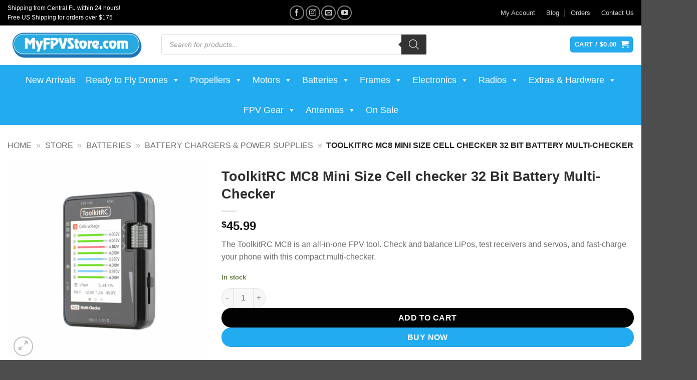

--- FILE ---
content_type: text/html; charset=UTF-8
request_url: https://www.myfpvstore.com/batteries/battery-chargers/toolkitrc-mc8-mini-size-cell-checker-32-bit-battery-multi-checker/
body_size: 50121
content:
<!DOCTYPE html>
<html lang="en-US" prefix="og: https://ogp.me/ns#" class="loading-site no-js bg-fill">
<head>
	<meta charset="UTF-8" />
	<link rel="profile" href="https://gmpg.org/xfn/11" />
	<link rel="pingback" href="https://www.myfpvstore.com/xmlrpc.php" />

	<script>(function(html){html.className = html.className.replace(/\bno-js\b/,'js')})(document.documentElement);</script>
<meta name="viewport" content="width=device-width, initial-scale=1" />
<!-- Search Engine Optimization by Rank Math PRO - https://rankmath.com/ -->
<title>ToolkitRC MC8 Mini Size Cell Checker 32 Bit Battery Multi-Checker - MyFPV</title>
<meta name="description" content="The ToolkitRC MC8 is an all-in-one FPV tool. Check and balance LiPos, test receivers and servos, and fast-charge your phone with this compact multi-checker."/>
<meta name="robots" content="follow, index, max-snippet:-1, max-video-preview:-1, max-image-preview:large"/>
<link rel="canonical" href="https://www.myfpvstore.com/batteries/battery-chargers/toolkitrc-mc8-mini-size-cell-checker-32-bit-battery-multi-checker/" />
<meta property="og:locale" content="en_US" />
<meta property="og:type" content="product" />
<meta property="og:title" content="ToolkitRC MC8 Mini Size Cell Checker 32 Bit Battery Multi-Checker - MyFPV" />
<meta property="og:description" content="The ToolkitRC MC8 is an all-in-one FPV tool. Check and balance LiPos, test receivers and servos, and fast-charge your phone with this compact multi-checker." />
<meta property="og:url" content="https://www.myfpvstore.com/batteries/battery-chargers/toolkitrc-mc8-mini-size-cell-checker-32-bit-battery-multi-checker/" />
<meta property="og:site_name" content="MyFPVStore.com" />
<meta property="og:updated_time" content="2025-06-17T23:41:02-04:00" />
<meta property="og:image" content="https://www.myfpvstore.com/wp-content/uploads/2022/02/Screenshot-2022-02-03-at-23-54-16-ToolkitRC-MC8-Mini-Size-Cell-checker-32-Bit-Battery-Multi-Checker-PWM-Output-PPM-SBUS-Rea....jpg" />
<meta property="og:image:secure_url" content="https://www.myfpvstore.com/wp-content/uploads/2022/02/Screenshot-2022-02-03-at-23-54-16-ToolkitRC-MC8-Mini-Size-Cell-checker-32-Bit-Battery-Multi-Checker-PWM-Output-PPM-SBUS-Rea....jpg" />
<meta property="og:image:width" content="900" />
<meta property="og:image:height" content="900" />
<meta property="og:image:alt" content="ToolkitRC MC8 Mini Size Cell checker 32 Bit Battery Multi-Checker" />
<meta property="og:image:type" content="image/jpeg" />
<meta property="product:brand" content="ToolkitRC" />
<meta property="product:price:amount" content="45.99" />
<meta property="product:price:currency" content="USD" />
<meta property="product:availability" content="instock" />
<meta property="product:retailer_item_id" content="830148" />
<meta property="og:video" content="https://www.youtube.com/embed/hr8ynT9Be-w" />
<meta property="video:duration" content="147" />
<meta property="og:video" content="https://www.youtube.com/embed/40JttrsMbeQ" />
<meta property="video:duration" content="931" />
<meta property="og:video" content="https://www.youtube.com/embed/eY0uaGnbXu0" />
<meta property="video:duration" content="430" />
<meta property="ya:ovs:upload_date" content="2021-10-26" />
<meta property="ya:ovs:allow_embed" content="true" />
<meta name="twitter:card" content="summary_large_image" />
<meta name="twitter:title" content="ToolkitRC MC8 Mini Size Cell Checker 32 Bit Battery Multi-Checker - MyFPV" />
<meta name="twitter:description" content="The ToolkitRC MC8 is an all-in-one FPV tool. Check and balance LiPos, test receivers and servos, and fast-charge your phone with this compact multi-checker." />
<meta name="twitter:site" content="@myfpvstore" />
<meta name="twitter:creator" content="@myfpvstore" />
<meta name="twitter:image" content="https://www.myfpvstore.com/wp-content/uploads/2022/02/Screenshot-2022-02-03-at-23-54-16-ToolkitRC-MC8-Mini-Size-Cell-checker-32-Bit-Battery-Multi-Checker-PWM-Output-PPM-SBUS-Rea....jpg" />
<meta name="twitter:label1" content="Price" />
<meta name="twitter:data1" content="&#036;45.99" />
<meta name="twitter:label2" content="Availability" />
<meta name="twitter:data2" content="In stock" />
<script type="application/ld+json" class="rank-math-schema-pro">{"@context":"https://schema.org","@graph":[{"hasMerchantReturnPolicy":{"@type":"MerchantReturnPolicy","applicableCountry":"US","returnPolicyCountry":"US","returnPolicyCategory":"https://schema.org/MerchantReturnFiniteReturnWindow","merchantReturnDays":"7","returnMethod":"https://schema.org/ReturnByMail","refundType":"https://schema.org/FullRefund","itemCondition":"https://schema.org/NewCondition","returnFees":"https://schema.org/ReturnFeesCustomerResponsibility"},"@type":"Organization"},{"@type":"Place","@id":"https://www.myfpvstore.com/#place","address":{"@type":"PostalAddress","streetAddress":"2524 Palm Bay Rd NE #5","addressLocality":"Palm Bay","addressRegion":"FL","postalCode":"32905","addressCountry":"USA"}},{"@type":["HobbyShop","Organization"],"@id":"https://www.myfpvstore.com/#organization","name":"MyFPV Store","url":"https://www.myfpvstore.com","sameAs":["https://www.facebook.com/myfpvstore","https://twitter.com/myfpvstore"],"email":"support@myfpvstore.com","address":{"@type":"PostalAddress","streetAddress":"2524 Palm Bay Rd NE #5","addressLocality":"Palm Bay","addressRegion":"FL","postalCode":"32905","addressCountry":"USA"},"logo":{"@type":"ImageObject","@id":"https://www.myfpvstore.com/#logo","url":"https://www.myfpvstore.com/wp-content/uploads/2019/06/myfpvstorelogo.png","contentUrl":"https://www.myfpvstore.com/wp-content/uploads/2019/06/myfpvstorelogo.png","caption":"MyFPVStore.com","inLanguage":"en-US","width":"550","height":"550"},"openingHours":["Monday,Tuesday,Wednesday,Thursday,Friday 15:00-19:00","Saturday 12:00-16:00"],"location":{"@id":"https://www.myfpvstore.com/#place"},"image":{"@id":"https://www.myfpvstore.com/#logo"},"telephone":"(321) 345-4003","hasMerchantReturnPolicy":{"@type":"MerchantReturnPolicy","applicableCountry":"US","returnPolicyCountry":"US","returnPolicyCategory":"https://schema.org/MerchantReturnFiniteReturnWindow","merchantReturnDays":"7","returnMethod":"https://schema.org/ReturnByMail","refundType":"https://schema.org/FullRefund","itemCondition":"https://schema.org/NewCondition","returnFees":"https://schema.org/ReturnFeesCustomerResponsibility"}},{"@type":"WebSite","@id":"https://www.myfpvstore.com/#website","url":"https://www.myfpvstore.com","name":"MyFPVStore.com","alternateName":"MyFPV","publisher":{"@id":"https://www.myfpvstore.com/#organization"},"inLanguage":"en-US"},{"@type":"ImageObject","@id":"https://www.myfpvstore.com/wp-content/uploads/2022/02/Screenshot-2022-02-03-at-23-54-16-ToolkitRC-MC8-Mini-Size-Cell-checker-32-Bit-Battery-Multi-Checker-PWM-Output-PPM-SBUS-Rea....jpg","url":"https://www.myfpvstore.com/wp-content/uploads/2022/02/Screenshot-2022-02-03-at-23-54-16-ToolkitRC-MC8-Mini-Size-Cell-checker-32-Bit-Battery-Multi-Checker-PWM-Output-PPM-SBUS-Rea....jpg","width":"900","height":"900","inLanguage":"en-US"},{"@type":"BreadcrumbList","@id":"https://www.myfpvstore.com/batteries/battery-chargers/toolkitrc-mc8-mini-size-cell-checker-32-bit-battery-multi-checker/#breadcrumb","itemListElement":[{"@type":"ListItem","position":"1","item":{"@id":"https://www.myfpvstore.com","name":"Home"}},{"@type":"ListItem","position":"2","item":{"@id":"https://www.myfpvstore.com/shop/","name":"Store"}},{"@type":"ListItem","position":"3","item":{"@id":"https://www.myfpvstore.com/batteries/","name":"Batteries"}},{"@type":"ListItem","position":"4","item":{"@id":"https://www.myfpvstore.com/batteries/battery-chargers/","name":"Battery Chargers &amp; Power Supplies"}},{"@type":"ListItem","position":"5","item":{"@id":"https://www.myfpvstore.com/batteries/battery-chargers/toolkitrc-mc8-mini-size-cell-checker-32-bit-battery-multi-checker/","name":"ToolkitRC MC8 Mini Size Cell checker 32 Bit Battery Multi-Checker"}}]},{"@type":"ItemPage","@id":"https://www.myfpvstore.com/batteries/battery-chargers/toolkitrc-mc8-mini-size-cell-checker-32-bit-battery-multi-checker/#webpage","url":"https://www.myfpvstore.com/batteries/battery-chargers/toolkitrc-mc8-mini-size-cell-checker-32-bit-battery-multi-checker/","name":"ToolkitRC MC8 Mini Size Cell Checker 32 Bit Battery Multi-Checker - MyFPV","datePublished":"2022-02-04T00:47:38-05:00","dateModified":"2025-06-17T23:41:02-04:00","isPartOf":{"@id":"https://www.myfpvstore.com/#website"},"primaryImageOfPage":{"@id":"https://www.myfpvstore.com/wp-content/uploads/2022/02/Screenshot-2022-02-03-at-23-54-16-ToolkitRC-MC8-Mini-Size-Cell-checker-32-Bit-Battery-Multi-Checker-PWM-Output-PPM-SBUS-Rea....jpg"},"inLanguage":"en-US","breadcrumb":{"@id":"https://www.myfpvstore.com/batteries/battery-chargers/toolkitrc-mc8-mini-size-cell-checker-32-bit-battery-multi-checker/#breadcrumb"}},{"@type":"Product","brand":{"@type":"Brand","name":"ToolkitRC"},"name":"ToolkitRC MC8 Mini Size Cell checker 32 Bit Battery Multi-Checker - MyFPV","description":"The ToolkitRC MC8 is an all-in-one FPV tool. Check and balance LiPos, test receivers and servos, and fast-charge your phone with this compact multi-checker.","sku":"830148","category":"Batteries &gt; Battery Chargers &amp; Power Supplies","mainEntityOfPage":{"@id":"https://www.myfpvstore.com/batteries/battery-chargers/toolkitrc-mc8-mini-size-cell-checker-32-bit-battery-multi-checker/#webpage"},"weight":{"@type":"QuantitativeValue","unitCode":"LBR","value":".354"},"height":{"@type":"QuantitativeValue","unitCode":"INH","value":"2"},"width":{"@type":"QuantitativeValue","unitCode":"INH","value":"3"},"depth":{"@type":"QuantitativeValue","unitCode":"INH","value":"5"},"image":[{"@type":"ImageObject","url":"https://www.myfpvstore.com/wp-content/uploads/2022/02/Screenshot-2022-02-03-at-23-54-16-ToolkitRC-MC8-Mini-Size-Cell-checker-32-Bit-Battery-Multi-Checker-PWM-Output-PPM-SBUS-Rea....jpg","height":"900","width":"900"},{"@type":"ImageObject","url":"https://www.myfpvstore.com/wp-content/uploads/2022/02/Screenshot-2022-02-03-at-23-54-21-ToolkitRC-MC8-Mini-Size-Cell-checker-32-Bit-Battery-Multi-Checker-PWM-Output-PPM-SBUS-Rea....jpg","height":"900","width":"900"},{"@type":"ImageObject","url":"https://www.myfpvstore.com/wp-content/uploads/2022/02/Screenshot-2022-02-03-at-23-54-26-ToolkitRC-MC8-Mini-Size-Cell-checker-32-Bit-Battery-Multi-Checker-PWM-Output-PPM-SBUS-Rea....jpg","height":"900","width":"900"},{"@type":"ImageObject","url":"https://www.myfpvstore.com/wp-content/uploads/2022/02/Screenshot-2022-02-03-at-23-54-36-ToolkitRC-MC8-Mini-Size-Cell-checker-32-Bit-Battery-Multi-Checker-PWM-Output-PPM-SBUS-Rea....jpg","height":"900","width":"900"}],"offers":{"@type":"Offer","price":"45.99","priceCurrency":"USD","priceValidUntil":"2027-12-31","availability":"http://schema.org/InStock","itemCondition":"NewCondition","url":"https://www.myfpvstore.com/batteries/battery-chargers/toolkitrc-mc8-mini-size-cell-checker-32-bit-battery-multi-checker/","seller":{"@type":"Organization","@id":"https://www.myfpvstore.com/","name":"MyFPVStore.com","url":"https://www.myfpvstore.com","logo":"https://www.myfpvstore.com/wp-content/uploads/2019/06/myfpvstorelogo.png"},"priceSpecification":{"price":"45.99","priceCurrency":"USD","valueAddedTaxIncluded":"false"}},"additionalProperty":[{"@type":"PropertyValue","name":"pa_brands","value":"ToolkitRC"}],"@id":"https://www.myfpvstore.com/batteries/battery-chargers/toolkitrc-mc8-mini-size-cell-checker-32-bit-battery-multi-checker/#richSnippet"},{"@type":"VideoObject","name":"ToolkitRC - MC8 Cell checker &amp; Multi Tool with USB-C Fast Charging","description":"Find out more, visit www.toolkitrc.com.","uploadDate":"2021-10-26","thumbnailUrl":"https://www.myfpvstore.com/wp-content/uploads/2022/02/maxresdefault.jpg","embedUrl":"https://www.youtube.com/embed/hr8ynT9Be-w","duration":"PT2M27S","width":"1280","height":"720","isFamilyFriendly":"True","@id":"https://www.myfpvstore.com/batteries/battery-chargers/toolkitrc-mc8-mini-size-cell-checker-32-bit-battery-multi-checker/#schema-1072274","isPartOf":{"@id":"https://www.myfpvstore.com/batteries/battery-chargers/toolkitrc-mc8-mini-size-cell-checker-32-bit-battery-multi-checker/#webpage"},"publisher":{"@id":"https://www.myfpvstore.com/#organization"},"inLanguage":"en-US","mainEntityOfPage":{"@id":"https://www.myfpvstore.com/batteries/battery-chargers/toolkitrc-mc8-mini-size-cell-checker-32-bit-battery-multi-checker/#webpage"}},{"@type":"VideoObject","name":"ToolkitRC MC8 / Cell Checker  / Multi Function RC tester for  PWM, PPM and SBUS / USB-C Fast Charger","description":"This new ToolkitRC MC8 is a multi function battery checker, balancer and RC testing tool that is totally invaluable when you&#039;;re troubleshooting your RC quad...","uploadDate":"2021-11-14","thumbnailUrl":"https://www.myfpvstore.com/wp-content/uploads/2022/02/hqdefault.jpg","embedUrl":"https://www.youtube.com/embed/40JttrsMbeQ","duration":"PT15M31S","width":"1280","height":"720","isFamilyFriendly":"True","@id":"https://www.myfpvstore.com/batteries/battery-chargers/toolkitrc-mc8-mini-size-cell-checker-32-bit-battery-multi-checker/#schema-1072275","isPartOf":{"@id":"https://www.myfpvstore.com/batteries/battery-chargers/toolkitrc-mc8-mini-size-cell-checker-32-bit-battery-multi-checker/#webpage"},"publisher":{"@id":"https://www.myfpvstore.com/#organization"},"inLanguage":"en-US"},{"@type":"VideoObject","name":"ToolKitRC MC8 - the little brother to one of the handiest devices for the hobby!","description":"Banggood link: https://bit.ly/3C6vASJhttps://www.toolkitrc.com/mc8(16/Nov/2021) PRIZE DRAW VIDEO HAS HAPPENED, WATCH IT HERE - https://youtu.be/-Itxw60tmggTh...","uploadDate":"2021-11-13","thumbnailUrl":"https://www.myfpvstore.com/wp-content/uploads/2022/02/hqdefault-1.jpg","embedUrl":"https://www.youtube.com/embed/eY0uaGnbXu0","duration":"PT7M10S","width":"1280","height":"720","isFamilyFriendly":"True","@id":"https://www.myfpvstore.com/batteries/battery-chargers/toolkitrc-mc8-mini-size-cell-checker-32-bit-battery-multi-checker/#schema-1072276","isPartOf":{"@id":"https://www.myfpvstore.com/batteries/battery-chargers/toolkitrc-mc8-mini-size-cell-checker-32-bit-battery-multi-checker/#webpage"},"publisher":{"@id":"https://www.myfpvstore.com/#organization"},"inLanguage":"en-US"}]}</script>
<!-- /Rank Math WordPress SEO plugin -->

<link rel='dns-prefetch' href='//web.squarecdn.com' />
<link rel='dns-prefetch' href='//www.googletagmanager.com' />

<link rel='prefetch' href='https://www.myfpvstore.com/wp-content/themes/flatsome/assets/js/flatsome.js?ver=e2eddd6c228105dac048' />
<link rel='prefetch' href='https://www.myfpvstore.com/wp-content/themes/flatsome/assets/js/chunk.slider.js?ver=3.20.4' />
<link rel='prefetch' href='https://www.myfpvstore.com/wp-content/themes/flatsome/assets/js/chunk.popups.js?ver=3.20.4' />
<link rel='prefetch' href='https://www.myfpvstore.com/wp-content/themes/flatsome/assets/js/chunk.tooltips.js?ver=3.20.4' />
<link rel='prefetch' href='https://www.myfpvstore.com/wp-content/themes/flatsome/assets/js/woocommerce.js?ver=1c9be63d628ff7c3ff4c' />
<link rel="alternate" title="oEmbed (JSON)" type="application/json+oembed" href="https://www.myfpvstore.com/wp-json/oembed/1.0/embed?url=https%3A%2F%2Fwww.myfpvstore.com%2Fbatteries%2Fbattery-chargers%2Ftoolkitrc-mc8-mini-size-cell-checker-32-bit-battery-multi-checker%2F" />
<link rel="alternate" title="oEmbed (XML)" type="text/xml+oembed" href="https://www.myfpvstore.com/wp-json/oembed/1.0/embed?url=https%3A%2F%2Fwww.myfpvstore.com%2Fbatteries%2Fbattery-chargers%2Ftoolkitrc-mc8-mini-size-cell-checker-32-bit-battery-multi-checker%2F&#038;format=xml" />
<style id='wp-img-auto-sizes-contain-inline-css' type='text/css'>
img:is([sizes=auto i],[sizes^="auto," i]){contain-intrinsic-size:3000px 1500px}
/*# sourceURL=wp-img-auto-sizes-contain-inline-css */
</style>
<style id='wp-block-library-inline-css' type='text/css'>
:root{--wp-block-synced-color:#7a00df;--wp-block-synced-color--rgb:122,0,223;--wp-bound-block-color:var(--wp-block-synced-color);--wp-editor-canvas-background:#ddd;--wp-admin-theme-color:#007cba;--wp-admin-theme-color--rgb:0,124,186;--wp-admin-theme-color-darker-10:#006ba1;--wp-admin-theme-color-darker-10--rgb:0,107,160.5;--wp-admin-theme-color-darker-20:#005a87;--wp-admin-theme-color-darker-20--rgb:0,90,135;--wp-admin-border-width-focus:2px}@media (min-resolution:192dpi){:root{--wp-admin-border-width-focus:1.5px}}.wp-element-button{cursor:pointer}:root .has-very-light-gray-background-color{background-color:#eee}:root .has-very-dark-gray-background-color{background-color:#313131}:root .has-very-light-gray-color{color:#eee}:root .has-very-dark-gray-color{color:#313131}:root .has-vivid-green-cyan-to-vivid-cyan-blue-gradient-background{background:linear-gradient(135deg,#00d084,#0693e3)}:root .has-purple-crush-gradient-background{background:linear-gradient(135deg,#34e2e4,#4721fb 50%,#ab1dfe)}:root .has-hazy-dawn-gradient-background{background:linear-gradient(135deg,#faaca8,#dad0ec)}:root .has-subdued-olive-gradient-background{background:linear-gradient(135deg,#fafae1,#67a671)}:root .has-atomic-cream-gradient-background{background:linear-gradient(135deg,#fdd79a,#004a59)}:root .has-nightshade-gradient-background{background:linear-gradient(135deg,#330968,#31cdcf)}:root .has-midnight-gradient-background{background:linear-gradient(135deg,#020381,#2874fc)}:root{--wp--preset--font-size--normal:16px;--wp--preset--font-size--huge:42px}.has-regular-font-size{font-size:1em}.has-larger-font-size{font-size:2.625em}.has-normal-font-size{font-size:var(--wp--preset--font-size--normal)}.has-huge-font-size{font-size:var(--wp--preset--font-size--huge)}.has-text-align-center{text-align:center}.has-text-align-left{text-align:left}.has-text-align-right{text-align:right}.has-fit-text{white-space:nowrap!important}#end-resizable-editor-section{display:none}.aligncenter{clear:both}.items-justified-left{justify-content:flex-start}.items-justified-center{justify-content:center}.items-justified-right{justify-content:flex-end}.items-justified-space-between{justify-content:space-between}.screen-reader-text{border:0;clip-path:inset(50%);height:1px;margin:-1px;overflow:hidden;padding:0;position:absolute;width:1px;word-wrap:normal!important}.screen-reader-text:focus{background-color:#ddd;clip-path:none;color:#444;display:block;font-size:1em;height:auto;left:5px;line-height:normal;padding:15px 23px 14px;text-decoration:none;top:5px;width:auto;z-index:100000}html :where(.has-border-color){border-style:solid}html :where([style*=border-top-color]){border-top-style:solid}html :where([style*=border-right-color]){border-right-style:solid}html :where([style*=border-bottom-color]){border-bottom-style:solid}html :where([style*=border-left-color]){border-left-style:solid}html :where([style*=border-width]){border-style:solid}html :where([style*=border-top-width]){border-top-style:solid}html :where([style*=border-right-width]){border-right-style:solid}html :where([style*=border-bottom-width]){border-bottom-style:solid}html :where([style*=border-left-width]){border-left-style:solid}html :where(img[class*=wp-image-]){height:auto;max-width:100%}:where(figure){margin:0 0 1em}html :where(.is-position-sticky){--wp-admin--admin-bar--position-offset:var(--wp-admin--admin-bar--height,0px)}@media screen and (max-width:600px){html :where(.is-position-sticky){--wp-admin--admin-bar--position-offset:0px}}

/*# sourceURL=wp-block-library-inline-css */
</style><link rel='stylesheet' id='wc-blocks-style-css' href='https://www.myfpvstore.com/wp-content/plugins/woocommerce/assets/client/blocks/wc-blocks.css?ver=wc-10.4.3' type='text/css' media='all' />
<style id='global-styles-inline-css' type='text/css'>
:root{--wp--preset--aspect-ratio--square: 1;--wp--preset--aspect-ratio--4-3: 4/3;--wp--preset--aspect-ratio--3-4: 3/4;--wp--preset--aspect-ratio--3-2: 3/2;--wp--preset--aspect-ratio--2-3: 2/3;--wp--preset--aspect-ratio--16-9: 16/9;--wp--preset--aspect-ratio--9-16: 9/16;--wp--preset--color--black: #000000;--wp--preset--color--cyan-bluish-gray: #abb8c3;--wp--preset--color--white: #ffffff;--wp--preset--color--pale-pink: #f78da7;--wp--preset--color--vivid-red: #cf2e2e;--wp--preset--color--luminous-vivid-orange: #ff6900;--wp--preset--color--luminous-vivid-amber: #fcb900;--wp--preset--color--light-green-cyan: #7bdcb5;--wp--preset--color--vivid-green-cyan: #00d084;--wp--preset--color--pale-cyan-blue: #8ed1fc;--wp--preset--color--vivid-cyan-blue: #0693e3;--wp--preset--color--vivid-purple: #9b51e0;--wp--preset--color--primary: #23abef;--wp--preset--color--secondary: #020202;--wp--preset--color--success: #627D47;--wp--preset--color--alert: #b20000;--wp--preset--gradient--vivid-cyan-blue-to-vivid-purple: linear-gradient(135deg,rgb(6,147,227) 0%,rgb(155,81,224) 100%);--wp--preset--gradient--light-green-cyan-to-vivid-green-cyan: linear-gradient(135deg,rgb(122,220,180) 0%,rgb(0,208,130) 100%);--wp--preset--gradient--luminous-vivid-amber-to-luminous-vivid-orange: linear-gradient(135deg,rgb(252,185,0) 0%,rgb(255,105,0) 100%);--wp--preset--gradient--luminous-vivid-orange-to-vivid-red: linear-gradient(135deg,rgb(255,105,0) 0%,rgb(207,46,46) 100%);--wp--preset--gradient--very-light-gray-to-cyan-bluish-gray: linear-gradient(135deg,rgb(238,238,238) 0%,rgb(169,184,195) 100%);--wp--preset--gradient--cool-to-warm-spectrum: linear-gradient(135deg,rgb(74,234,220) 0%,rgb(151,120,209) 20%,rgb(207,42,186) 40%,rgb(238,44,130) 60%,rgb(251,105,98) 80%,rgb(254,248,76) 100%);--wp--preset--gradient--blush-light-purple: linear-gradient(135deg,rgb(255,206,236) 0%,rgb(152,150,240) 100%);--wp--preset--gradient--blush-bordeaux: linear-gradient(135deg,rgb(254,205,165) 0%,rgb(254,45,45) 50%,rgb(107,0,62) 100%);--wp--preset--gradient--luminous-dusk: linear-gradient(135deg,rgb(255,203,112) 0%,rgb(199,81,192) 50%,rgb(65,88,208) 100%);--wp--preset--gradient--pale-ocean: linear-gradient(135deg,rgb(255,245,203) 0%,rgb(182,227,212) 50%,rgb(51,167,181) 100%);--wp--preset--gradient--electric-grass: linear-gradient(135deg,rgb(202,248,128) 0%,rgb(113,206,126) 100%);--wp--preset--gradient--midnight: linear-gradient(135deg,rgb(2,3,129) 0%,rgb(40,116,252) 100%);--wp--preset--font-size--small: 13px;--wp--preset--font-size--medium: 20px;--wp--preset--font-size--large: 36px;--wp--preset--font-size--x-large: 42px;--wp--preset--spacing--20: 0.44rem;--wp--preset--spacing--30: 0.67rem;--wp--preset--spacing--40: 1rem;--wp--preset--spacing--50: 1.5rem;--wp--preset--spacing--60: 2.25rem;--wp--preset--spacing--70: 3.38rem;--wp--preset--spacing--80: 5.06rem;--wp--preset--shadow--natural: 6px 6px 9px rgba(0, 0, 0, 0.2);--wp--preset--shadow--deep: 12px 12px 50px rgba(0, 0, 0, 0.4);--wp--preset--shadow--sharp: 6px 6px 0px rgba(0, 0, 0, 0.2);--wp--preset--shadow--outlined: 6px 6px 0px -3px rgb(255, 255, 255), 6px 6px rgb(0, 0, 0);--wp--preset--shadow--crisp: 6px 6px 0px rgb(0, 0, 0);}:where(body) { margin: 0; }.wp-site-blocks > .alignleft { float: left; margin-right: 2em; }.wp-site-blocks > .alignright { float: right; margin-left: 2em; }.wp-site-blocks > .aligncenter { justify-content: center; margin-left: auto; margin-right: auto; }:where(.is-layout-flex){gap: 0.5em;}:where(.is-layout-grid){gap: 0.5em;}.is-layout-flow > .alignleft{float: left;margin-inline-start: 0;margin-inline-end: 2em;}.is-layout-flow > .alignright{float: right;margin-inline-start: 2em;margin-inline-end: 0;}.is-layout-flow > .aligncenter{margin-left: auto !important;margin-right: auto !important;}.is-layout-constrained > .alignleft{float: left;margin-inline-start: 0;margin-inline-end: 2em;}.is-layout-constrained > .alignright{float: right;margin-inline-start: 2em;margin-inline-end: 0;}.is-layout-constrained > .aligncenter{margin-left: auto !important;margin-right: auto !important;}.is-layout-constrained > :where(:not(.alignleft):not(.alignright):not(.alignfull)){margin-left: auto !important;margin-right: auto !important;}body .is-layout-flex{display: flex;}.is-layout-flex{flex-wrap: wrap;align-items: center;}.is-layout-flex > :is(*, div){margin: 0;}body .is-layout-grid{display: grid;}.is-layout-grid > :is(*, div){margin: 0;}body{padding-top: 0px;padding-right: 0px;padding-bottom: 0px;padding-left: 0px;}a:where(:not(.wp-element-button)){text-decoration: none;}:root :where(.wp-element-button, .wp-block-button__link){background-color: #32373c;border-width: 0;color: #fff;font-family: inherit;font-size: inherit;font-style: inherit;font-weight: inherit;letter-spacing: inherit;line-height: inherit;padding-top: calc(0.667em + 2px);padding-right: calc(1.333em + 2px);padding-bottom: calc(0.667em + 2px);padding-left: calc(1.333em + 2px);text-decoration: none;text-transform: inherit;}.has-black-color{color: var(--wp--preset--color--black) !important;}.has-cyan-bluish-gray-color{color: var(--wp--preset--color--cyan-bluish-gray) !important;}.has-white-color{color: var(--wp--preset--color--white) !important;}.has-pale-pink-color{color: var(--wp--preset--color--pale-pink) !important;}.has-vivid-red-color{color: var(--wp--preset--color--vivid-red) !important;}.has-luminous-vivid-orange-color{color: var(--wp--preset--color--luminous-vivid-orange) !important;}.has-luminous-vivid-amber-color{color: var(--wp--preset--color--luminous-vivid-amber) !important;}.has-light-green-cyan-color{color: var(--wp--preset--color--light-green-cyan) !important;}.has-vivid-green-cyan-color{color: var(--wp--preset--color--vivid-green-cyan) !important;}.has-pale-cyan-blue-color{color: var(--wp--preset--color--pale-cyan-blue) !important;}.has-vivid-cyan-blue-color{color: var(--wp--preset--color--vivid-cyan-blue) !important;}.has-vivid-purple-color{color: var(--wp--preset--color--vivid-purple) !important;}.has-primary-color{color: var(--wp--preset--color--primary) !important;}.has-secondary-color{color: var(--wp--preset--color--secondary) !important;}.has-success-color{color: var(--wp--preset--color--success) !important;}.has-alert-color{color: var(--wp--preset--color--alert) !important;}.has-black-background-color{background-color: var(--wp--preset--color--black) !important;}.has-cyan-bluish-gray-background-color{background-color: var(--wp--preset--color--cyan-bluish-gray) !important;}.has-white-background-color{background-color: var(--wp--preset--color--white) !important;}.has-pale-pink-background-color{background-color: var(--wp--preset--color--pale-pink) !important;}.has-vivid-red-background-color{background-color: var(--wp--preset--color--vivid-red) !important;}.has-luminous-vivid-orange-background-color{background-color: var(--wp--preset--color--luminous-vivid-orange) !important;}.has-luminous-vivid-amber-background-color{background-color: var(--wp--preset--color--luminous-vivid-amber) !important;}.has-light-green-cyan-background-color{background-color: var(--wp--preset--color--light-green-cyan) !important;}.has-vivid-green-cyan-background-color{background-color: var(--wp--preset--color--vivid-green-cyan) !important;}.has-pale-cyan-blue-background-color{background-color: var(--wp--preset--color--pale-cyan-blue) !important;}.has-vivid-cyan-blue-background-color{background-color: var(--wp--preset--color--vivid-cyan-blue) !important;}.has-vivid-purple-background-color{background-color: var(--wp--preset--color--vivid-purple) !important;}.has-primary-background-color{background-color: var(--wp--preset--color--primary) !important;}.has-secondary-background-color{background-color: var(--wp--preset--color--secondary) !important;}.has-success-background-color{background-color: var(--wp--preset--color--success) !important;}.has-alert-background-color{background-color: var(--wp--preset--color--alert) !important;}.has-black-border-color{border-color: var(--wp--preset--color--black) !important;}.has-cyan-bluish-gray-border-color{border-color: var(--wp--preset--color--cyan-bluish-gray) !important;}.has-white-border-color{border-color: var(--wp--preset--color--white) !important;}.has-pale-pink-border-color{border-color: var(--wp--preset--color--pale-pink) !important;}.has-vivid-red-border-color{border-color: var(--wp--preset--color--vivid-red) !important;}.has-luminous-vivid-orange-border-color{border-color: var(--wp--preset--color--luminous-vivid-orange) !important;}.has-luminous-vivid-amber-border-color{border-color: var(--wp--preset--color--luminous-vivid-amber) !important;}.has-light-green-cyan-border-color{border-color: var(--wp--preset--color--light-green-cyan) !important;}.has-vivid-green-cyan-border-color{border-color: var(--wp--preset--color--vivid-green-cyan) !important;}.has-pale-cyan-blue-border-color{border-color: var(--wp--preset--color--pale-cyan-blue) !important;}.has-vivid-cyan-blue-border-color{border-color: var(--wp--preset--color--vivid-cyan-blue) !important;}.has-vivid-purple-border-color{border-color: var(--wp--preset--color--vivid-purple) !important;}.has-primary-border-color{border-color: var(--wp--preset--color--primary) !important;}.has-secondary-border-color{border-color: var(--wp--preset--color--secondary) !important;}.has-success-border-color{border-color: var(--wp--preset--color--success) !important;}.has-alert-border-color{border-color: var(--wp--preset--color--alert) !important;}.has-vivid-cyan-blue-to-vivid-purple-gradient-background{background: var(--wp--preset--gradient--vivid-cyan-blue-to-vivid-purple) !important;}.has-light-green-cyan-to-vivid-green-cyan-gradient-background{background: var(--wp--preset--gradient--light-green-cyan-to-vivid-green-cyan) !important;}.has-luminous-vivid-amber-to-luminous-vivid-orange-gradient-background{background: var(--wp--preset--gradient--luminous-vivid-amber-to-luminous-vivid-orange) !important;}.has-luminous-vivid-orange-to-vivid-red-gradient-background{background: var(--wp--preset--gradient--luminous-vivid-orange-to-vivid-red) !important;}.has-very-light-gray-to-cyan-bluish-gray-gradient-background{background: var(--wp--preset--gradient--very-light-gray-to-cyan-bluish-gray) !important;}.has-cool-to-warm-spectrum-gradient-background{background: var(--wp--preset--gradient--cool-to-warm-spectrum) !important;}.has-blush-light-purple-gradient-background{background: var(--wp--preset--gradient--blush-light-purple) !important;}.has-blush-bordeaux-gradient-background{background: var(--wp--preset--gradient--blush-bordeaux) !important;}.has-luminous-dusk-gradient-background{background: var(--wp--preset--gradient--luminous-dusk) !important;}.has-pale-ocean-gradient-background{background: var(--wp--preset--gradient--pale-ocean) !important;}.has-electric-grass-gradient-background{background: var(--wp--preset--gradient--electric-grass) !important;}.has-midnight-gradient-background{background: var(--wp--preset--gradient--midnight) !important;}.has-small-font-size{font-size: var(--wp--preset--font-size--small) !important;}.has-medium-font-size{font-size: var(--wp--preset--font-size--medium) !important;}.has-large-font-size{font-size: var(--wp--preset--font-size--large) !important;}.has-x-large-font-size{font-size: var(--wp--preset--font-size--x-large) !important;}
/*# sourceURL=global-styles-inline-css */
</style>

<link rel='stylesheet' id='dashicons-css' href='https://www.myfpvstore.com/wp-includes/css/dashicons.min.css?ver=6.9' type='text/css' media='all' />
<style id='dashicons-inline-css' type='text/css'>
[data-font="Dashicons"]:before {font-family: 'Dashicons' !important;content: attr(data-icon) !important;speak: none !important;font-weight: normal !important;font-variant: normal !important;text-transform: none !important;line-height: 1 !important;font-style: normal !important;-webkit-font-smoothing: antialiased !important;-moz-osx-font-smoothing: grayscale !important;}
/*# sourceURL=dashicons-inline-css */
</style>
<link rel='stylesheet' id='pewc-style-css' href='https://www.myfpvstore.com/wp-content/plugins/product-extras-for-woocommerce/assets/css/style.css?ver=3.27.10' type='text/css' media='all' />
<style id='pewc-style-inline-css' type='text/css'>

	ul.pewc-product-extra-groups label {
		font-weight: normal !important
	}
	.pewc-preset-style .child-product-wrapper {
		-webkit-justify-content: space-around;
		justify-content: space-around
	}
	.pewc-item-field-wrapper label {
		cursor: pointer
	}
	.pewc-preset-style .pewc-radio-images-wrapper:not(.pewc-components-wrapper),
	.pewc-preset-style .pewc-checkboxes-images-wrapper:not(.pewc-components-wrapper) {
		-webkit-justify-content: space-between;
		justify-content: space-between
	}
	.pewc-preset-style .pewc-radio-list-wrapper .pewc-radio-wrapper,
	.pewc-preset-style .pewc-checkboxes-list-wrapper .pewc-checkbox-wrapper {
		position: relative;
	}
	.pewc-preset-style .pewc-item-products input[type=number].pewc-child-quantity-field.pewc-independent-quantity-field {
		margin-top: 0
	}
	.pewc-preset-style input[type=number].pewc-child-quantity-field {
		margin-left: 0
	}
	.pewc-product-extra-groups .dd-options li {
		margin-bottom: 0
	}
	.pewc-product-extra-groups .dd-options li a,
	.pewc-product-extra-groups .dd-selected {
		padding: 1em
	}
	.pewc-product-extra-groups .dd-pointer {
		right: 1em
	}
	.pewc-product-extra-groups .dd-pointer:after {
		content: "";
	  width: 0.8em;
	  height: 0.5em;
	  background-color: var(--select-arrow);
	  clip-path: polygon(100% 0%, 0 0%, 50% 100%);
	}
	p.pewc-description {
		margin-top: 1em
	}
	
	.pewc-style-shadow .pewc-item {
		padding: 2em;
		margin-bottom: 3em;
		box-shadow: 0px 23px 56px #f1f1f1;
		background: transparent;
		border: 2px solid #f7f7f7;
		border-radius: 0.5em;
		transition: 0.3s box-shadow
	}
	.pewc-style-shadow .pewc-groups-standard .pewc-item {
		width: 95%;
	}
	.pewc-preset-style .pewc-checkbox-form-label,
	.pewc-preset-style .pewc-radio-form-label,
	.pewc-preset-style .pewc-item-field-wrapper,
	.pewc-preset-style .pewc-item-checkbox label {
		display: block;
		position: relative;
		margin-bottom: 12px;
		cursor: pointer;
		-webkit-user-select: none;
		-moz-user-select: none;
		-ms-user-select: none;
		user-select: none;
	}
	.pewc-preset-style .pewc-force-quantity .pewc-component-wrapper,
	.pewc-preset-style .pewc-force-quantity .pewc-component-wrapper img {
		cursor: not-allowed
	}
	.pewc-preset-style .has-enhanced-tooltip .pewc-item-field-wrapper {
		cursor: auto;
	}
	.pewc-preset-style .has-enhanced-tooltip span.pewc-tooltip-button {
		color: rgba( 33,150,243, 1 );
	}
	.pewc-preset-style .has-enhanced-tooltip span.pewc-tooltip-button:hover {
		color: inherit;
	}
	
	.pewc-preset-style .pewc-checkbox-form-label label,
	.pewc-preset-style .pewc-radio-form-label label,
	.pewc-preset-style .pewc-option-list .pewc-item-field-wrapper label,
	.pewc-preset-style .pewc-checkboxes-list-desc-wrapper,
	.pewc-preset-style .pewc-radio-list-desc-wrapper,
	.pewc-preset-style .pewc-option-list td label {
		padding-left: 35px;
	}
	.pewc-preset-style label.pewc-field-label {
		padding-left: 0
	}
	.pewc-preset-style .pewc-checkbox-form-label input,
	.pewc-preset-style .pewc-radio-form-label input,
	.pewc-preset-style .pewc-item-field-wrapper input[type="checkbox"],
	.pewc-preset-style .pewc-item-field-wrapper input[type="radio"],
	.pewc-preset-style input[type="checkbox"].pewc-form-field,
	.pewc-preset-style input[type="checkbox"].pewc-checkbox-form-field,
	.pewc-preset-style input[type="radio"].pewc-radio-form-field {
		position: absolute;
		opacity: 0;
		cursor: pointer;
		height: 0;
		width: 0;
	}
	.pewc-preset-style .pewc-checkbox-form-label span.pewc-theme-element,
	.pewc-preset-style .pewc-radio-form-label span.pewc-theme-element,
	.pewc-preset-style .pewc-item-field-wrapper span.pewc-theme-element,
	.pewc-preset-style .pewc-item-checkbox span.pewc-theme-element,
	.pewc-preset-style .pewc-checkbox-wrapper span.pewc-theme-element,
	.pewc-preset-style .pewc-radio-wrapper span.pewc-theme-element {
		content: "";
		position: absolute;
		top: 0;
		left: 0;
		height: 25px;
		width: 25px;
		background: #eee;
		cursor: pointer
	}
	.pewc-style-colour .pewc-checkbox-form-label span.pewc-theme-element,
	.pewc-style-colour .pewc-radio-form-label span.pewc-theme-element,
	.pewc-style-colour .pewc-item-field-wrapper span.pewc-theme-element,
	.pewc-style-colour .pewc-item-checkbox span.pewc-theme-element,
	.pewc-style-colour .pewc-checkbox-wrapper span.pewc-theme-element,
	.pewc-style-colour .pewc-radio-wrapper span.pewc-theme-element {
		background: rgba( 33,150,243, 0.2 );
	}
	.pewc-preset-style .pewc-item-field-wrapper .pewc-checkboxes-list-wrapper span.pewc-theme-element,
	.pewc-preset-style .pewc-item-field-wrapper .pewc-radio-list-wrapper span.pewc-theme-element,
	.pewc-style-colour .pewc-checkbox-wrapper span.pewc-theme-element {
		top: 50%;
		transform: translateY( -50% )
	}
	.pewc-preset-style .pewc-radio-form-label span.pewc-theme-element,
	.pewc-preset-style .pewc-radio-list-label-wrapper span.pewc-theme-element,
	.pewc-preset-style .pewc-radio-wrapper span.pewc-theme-element {
		border-radius: 50%
	}
	.pewc-preset-style .pewc-checkbox-form-label span.pewc-theme-element:hover,
	.pewc-preset-style .pewc-radio-form-label span.pewc-theme-element:hover,
	.pewc-preset-style .pewc-item-field-wrapper span.pewc-theme-element:hover,
	.pewc-preset-style .pewc-item-checkbox span.pewc-theme-element:hover,
	.pewc-style-colour .pewc-checkbox-wrapper span.pewc-theme-element:hover,
	.pewc-style-colour .pewc-radio-wrapper span.pewc-theme-element:hover {
		background: #ddd;
		transition: background 0.2s;
	}
	.pewc-style-colour .pewc-checkbox-form-label span.pewc-theme-element:hover,
	.pewc-style-colour .pewc-radio-form-label span.pewc-theme-element:hover,
	.pewc-style-colour .pewc-item-field-wrapper span.pewc-theme-element:hover,
	.pewc-style-colour .pewc-item-checkbox span.pewc-theme-element:hover,
	.pewc-style-colour .pewc-checkbox-wrapper span.pewc-theme-element:hover,
	.pewc-style-colour .pewc-radio-wrapper span.pewc-theme-element:hover {
		background: rgba( 33,150,243, 0.4 );
	}
	.pewc-preset-style .pewc-checkbox-form-label input:checked ~ span.pewc-theme-element,
	.pewc-preset-style .pewc-radio-form-label input:checked ~ span.pewc-theme-element,
	.pewc-preset-style .pewc-item-field-wrapper input:checked ~ span.pewc-theme-element,
	.pewc-preset-style .pewc-item-checkbox input:checked ~ span.pewc-theme-element,
	.pewc-preset-style .pewc-checkbox-wrapper input:checked ~ span.pewc-theme-element,
	.pewc-preset-style .pewc-radio-wrapper input:checked ~ span.pewc-theme-element {
		background: #2196F3;
	}
	.pewc-preset-style span.pewc-theme-element:after {
		content: "";
		position: absolute;
		display: none;
	}
	.pewc-preset-style .pewc-checkbox-form-label input:checked ~ span.pewc-theme-element:after,
	.pewc-preset-style .pewc-radio-form-label input:checked ~ span.pewc-theme-element:after,
	.pewc-preset-style .pewc-item-field-wrapper input:checked ~ span.pewc-theme-element:after,
	.pewc-preset-style .pewc-item-checkbox input:checked ~ span.pewc-theme-element:after,
	.pewc-preset-style .pewc-checkbox-wrapper input:checked ~ span.pewc-theme-element:after,
	.pewc-preset-style .pewc-radio-wrapper input:checked ~ span.pewc-theme-element:after {
		display: block;
	}
	.pewc-preset-style .pewc-checkbox-form-label span.pewc-theme-element:after,
	.pewc-preset-style .pewc-item-field-wrapper span.pewc-theme-element:after,
	.pewc-preset-style .pewc-item-checkbox span.pewc-theme-element:after,
	.pewc-preset-style .pewc-checkbox-wrapper span.pewc-theme-element:after,
	.pewc-preset-style .pewc-radio-wrapper span.pewc-theme-element:after {
		left: 9px;
		top: 5px;
		width: 5px;
		height: 10px;
		border: solid white;
		border-width: 0 3px 3px 0;
		-webkit-transform: rotate(45deg);
		-ms-transform: rotate(45deg);
		transform: rotate(45deg);
	}
	.pewc-preset-style .pewc-radio-form-label span.pewc-theme-element:after,
	.pewc-preset-style .pewc-radio-list-label-wrapper span.pewc-theme-element:after {
		top: 7px;
	  left: 7px;
	  width: 8px;
	  height: 8px;
	  border-radius: 50%;
	  background: white;
	}
	.pewc-preset-style .pewc-radio-image-wrapper,
	.pewc-preset-style .pewc-checkbox-image-wrapper {
		border: 2px solid #eee;
		padding: 0.5em;
		position: relative
	}
	.pewc-preset-style .pewc-item-products-radio .pewc-theme-element,
	.pewc-preset-style .pewc-item-products-checkboxes .pewc-theme-element,
	.pewc-preset-style .pewc-item-products-components .pewc-theme-element,
	.pewc-preset-style .pewc-item-image_swatch .pewc-theme-element {
		display: none
	}
	.pewc-preset-style.pewc-show-inputs .pewc-item-products-radio .checked .pewc-theme-element,
	.pewc-preset-style.pewc-show-inputs .pewc-item-products-checkboxes .checked .pewc-theme-element,
	.pewc-preset-style.pewc-show-inputs .pewc-item-products-components .checked .pewc-theme-element,
	.pewc-preset-style.pewc-show-inputs .pewc-item-image_swatch .checked .pewc-theme-element {
		display: block;
		top: 2px;
		left: 2px
	}
	.pewc-preset-style.pewc-show-inputs .pewc-radio-image-wrapper,
	.pewc-preset-style.pewc-show-inputs .pewc-checkbox-image-wrapper {
		border-width: 4px
	}
	.pewc-preset-style .pewc-item[not:.pewc-circular-swatches] .pewc-radio-image-wrapper.checked,
	.pewc-preset-style .pewc-item[not:.pewc-circular-swatches] .pewc-radio-image-wrapper:not(.pewc-checkbox-disabled):hover,
	.pewc-preset-style .pewc-item[not:.pewc-circular-swatches] .pewc-checkbox-image-wrapper.checked,
	.pewc-preset-style .child-product-wrapper:not(.pewc-column-wrapper) .pewc-checkbox-image-wrapper:not(.pewc-checkbox-disabled):hover {
		border: 2px solid #2196F3
	}
	.pewc-preset-style .pewc-radio-image-wrapper label input:checked + img,
	.pewc-preset-style .pewc-checkbox-image-wrapper label input:checked + img {
		border: 0
	}
	.pewc-preset-style .pewc-item-image_swatch .pewc-checkboxes-images-wrapper .pewc-checkbox-image-wrapper,
	.pewc-preset-style ul.pewc-product-extra-groups .pewc-item-image_swatch.pewc-item label,
	.pewc-preset-style .pewc-item-products .child-product-wrapper:not(.pewc-column-wrapper) .pewc-checkbox-image-wrapper:not(.pewc-component-wrapper),
	.pewc-preset-style .pewc-item-products .child-product-wrapper .pewc-radio-image-wrapper:not(.pewc-component-wrapper),
	.pewc-preset-style ul.pewc-product-extra-groups .pewc-item-products.pewc-item label {
		display: -webkit-flex !important;
		display: flex !important;
		-webkit-flex-direction: column;
		flex-direction: column;
	}
	.pewc-quantity-layout-grid .pewc-preset-style .pewc-checkbox-desc-wrapper,
	.pewc-quantity-layout-grid .pewc-preset-style .pewc-radio-desc-wrapper {
		margin-top: auto;
	}
	.pewc-preset-style .products-quantities-independent:not(.pewc-column-wrapper) .pewc-checkbox-desc-wrapper,
	.pewc-preset-style .products-quantities-independent:not(.pewc-column-wrapper) .pewc-radio-desc-wrapper {
		display: grid;
    	grid-template-columns: 80px 1fr;
		-webkit-align-items: center;
		align-items: center
	}
	.pewc-preset-style .pewc-text-swatch .pewc-checkbox-form-label:hover,
    .pewc-preset-style .pewc-text-swatch .pewc-radio-form-label:hover {
      border-color: #2196F3;
    }
	.pewc-preset-style .pewc-text-swatch .pewc-checkbox-form-label.active-swatch,
    .pewc-preset-style .pewc-text-swatch .pewc-radio-form-label.active-swatch {
		border-color: #2196F3;
      	background: #2196F3;
	  	color: #fff;
    }
	.pewc-range-slider {
		color: #2196F3;
	}
	.pewc-preset-style .wp-color-result-text {
		background-color: #f1f1f1;
    	/* padding: 0.5em 1em; */
	}
	.pewc-preset-style .pewc-item-field-wrapper .wp-color-result {
		padding-left: 3em !important;
    	font-size: inherit !important;
	}
	.pewc-preset-style .pewc-item input[type=number],
	.pewc-preset-style .pewc-item input[type=text],
	.pewc-preset-style .pewc-item textarea {
		padding: 0.5em 1em;
		background-color: #f7f7f7;
		outline: 0;
		border: 0;
		-webkit-appearance: none;
		box-sizing: border-box;
		font-weight: normal;
		box-shadow: none;
	}
	.pewc-style-simple .pewc-item input[type=number],
	.pewc-style-simple .pewc-item input[type=text],
	.pewc-style-simple .pewc-item textarea {
		background: none;
		border: 1px solid #ccc
	}
	.pewc-style-colour .pewc-item input[type=number],
	.pewc-style-colour .pewc-item input[type=text],
	.pewc-style-colour .pewc-item textarea {
    	background: rgba( 33,150,243, 0.1 );
	}
	.pewc-preset-style input[type=number]:focus,
	.pewc-preset-style input[type=text]:focus,
	.pewc-preset-style textarea:focus {
    	border: 1px solid rgba( 33,150,243, 0.2 );
	}
	.pewc-style-colour .dropzone {
		border-color: #2196F3;
		background: rgba( 33,150,243, 0.1 )
	}
	.pewc-select-wrapper select {
		background-color: transparent;
		border: none;
		padding: 0 1em 0 0;
		margin: 0;
		width: 100%;
		font-family: inherit;
		font-size: inherit;
		cursor: inherit;
		line-height: inherit;
		outline: none
	}
	.pewc-select-wrapper {
		width: 100%;
		border: 2px solid #eee;
		border-radius: 0;
		padding: 0.75em 0.75em;
		cursor: pointer;
		line-height: 1.1;
		background-color: #fff
	}
	.pewc-preset-style .select2-container--default .select2-selection--single {
		border: 2px solid #eee;
		border-radius: 0;
	}
	.pewc-preset-style .select2-container .select2-selection--single {
		height: auto;
		padding: 0.5em;
	}
	.pewc-preset-style .select2-container--default .select2-selection--single .select2-selection__arrow {
    top: 50%;
    transform: translateY(-50%);
	}
	.pewc-preset-style .dd-select {
		border: 2px solid #eee;
		background: white !important
	}
	.pewc-style-rounded .pewc-item-field-wrapper span.pewc-theme-element {
		border-radius: 0.5em
	}
	.pewc-preset-style.pewc-style-rounded .pewc-radio-form-label span.pewc-theme-element,
	.pewc-preset-style.pewc-style-rounded .pewc-radio-list-label-wrapper span.pewc-theme-element {
		border-radius: 50%
	}
	.pewc-style-rounded input[type=number],
	.pewc-style-rounded input[type=text],
	.pewc-style-rounded textarea,
	.pewc-style-rounded .pewc-radio-image-wrapper,
	.pewc-style-rounded .pewc-checkbox-image-wrapper,
	.pewc-style-rounded .pewc-select-wrapper,
	.pewc-style-rounded .dd-select,
	.pewc-style-rounded .dd-options,
	.pewc-style-rounded .dropzone {
		border-radius: 1em
	}
	.pewc-preset-style .pewc-groups-tabs .pewc-group-wrap {
		background: none;
		padding: 2em 2em 1em;
		margin-bottom: 1em;
		border: 1px solid #eee
	}
	.pewc-style-colour .pewc-groups-tabs .pewc-group-wrap {
		border: 1px solid rgba( 33,150,243, 0.1 );
	}
	.pewc-style-rounded .pewc-groups-tabs .pewc-group-wrap {
		border-radius: 1em;
		border-top-left-radius: 0
	}
	.pewc-preset-style .pewc-tabs-wrapper .pewc-tab {
		background: #f1f1f1;
    border: 1px solid #f1f1f1;
		border-bottom: 1px solid #fff;
    margin-bottom: -1px;
		transition: 0.3s background
	}
	.pewc-style-rounded .pewc-tabs-wrapper .pewc-tab {
		border-top-right-radius: 0.5em;
		border-top-left-radius: 0.5em;
	}
	.pewc-preset-style .pewc-tabs-wrapper .pewc-tab:hover {
		background: #ddd;
	}
	.pewc-style-colour .pewc-tabs-wrapper .pewc-tab {
		background: rgba( 33,150,243, 0.1 );
		border: 1px solid rgba( 33,150,243, 0.1 );
		border-bottom: 0;
	}
	.pewc-style-colour .pewc-tabs-wrapper .pewc-tab:hover {
		background: rgba( 33,150,243, 0.2 );
	}
	.pewc-preset-style .pewc-tabs-wrapper .pewc-tab.active-tab,
	.pewc-style-colour .pewc-tabs-wrapper .pewc-tab.active-tab {
		background: #fff;
		border-bottom-color: #fff
	}
	.pewc-preset-style .pewc-groups-accordion .pewc-group-wrap.group-active .pewc-group-content-wrapper {
		padding: 2em 0;
		background: none
	}
	.pewc-preset-style .pewc-groups-accordion .pewc-group-wrap h3 {
		background: #eee;
	}
	.pewc-style-colour .pewc-groups-accordion .pewc-group-wrap h3 {
		background: rgba( 33,150,243, 0.1 );
	}
	.pewc-style-colour .pewc-steps-wrapper .pewc-tab,
	.pewc-style-colour .pewc-groups-accordion .pewc-group-wrap h3 {
		background: rgba( 33,150,243, 0.1 );
	}
	.pewc-style-colour .pewc-steps-wrapper .pewc-tab:after,
	.pewc-style-colour .pewc-groups-accordion .pewc-group-wrap h3 {
		border-left-color: rgba( 33,150,243, 0.1 );
	}
	.pewc-style-colour .pewc-steps-wrapper .pewc-tab.active-tab,
	.pewc-style-colour .pewc-groups-accordion .pewc-group-wrap.group-active h3 {
		background: rgba( 33,150,243, 0.2 );
	}
	.pewc-style-colour .pewc-steps-wrapper .pewc-tab.active-tab:after,
	.pewc-style-colour .pewc-groups-accordion .pewc-group-wrap.group-active h3 {
		border-left-color: rgba( 33,150,243, 0.2 );
	}

	/* Add-Ons Ultimate character counter */
	.pewc-text-counter-container {float:right; margin-top: 1em;}
	.pewc-text-counter-container .pewc-current-count.error { color:#ff0000; }
	tr td .pewc-text-counter-container {float:none;}
/*# sourceURL=pewc-style-inline-css */
</style>
<link rel='stylesheet' id='photoswipe-css' href='https://www.myfpvstore.com/wp-content/plugins/woocommerce/assets/css/photoswipe/photoswipe.min.css?ver=10.4.3' type='text/css' media='all' />
<link rel='stylesheet' id='photoswipe-default-skin-css' href='https://www.myfpvstore.com/wp-content/plugins/woocommerce/assets/css/photoswipe/default-skin/default-skin.min.css?ver=10.4.3' type='text/css' media='all' />
<style id='woocommerce-inline-inline-css' type='text/css'>
.woocommerce form .form-row .required { visibility: visible; }
/*# sourceURL=woocommerce-inline-inline-css */
</style>
<link rel='stylesheet' id='url-shortify-css' href='https://www.myfpvstore.com/wp-content/plugins/url-shortify/lite/dist/styles/url-shortify.css?ver=1.12.1' type='text/css' media='all' />
<link rel='stylesheet' id='megamenu-css' href='https://www.myfpvstore.com/wp-content/uploads/maxmegamenu/style.css?ver=96e158' type='text/css' media='all' />
<link rel='stylesheet' id='dgwt-wcas-style-css' href='https://www.myfpvstore.com/wp-content/plugins/ajax-search-for-woocommerce-premium/assets/css/style.min.css?ver=1.27.0' type='text/css' media='all' />
<link rel='stylesheet' id='flatsome-ninjaforms-css' href='https://www.myfpvstore.com/wp-content/themes/flatsome/inc/integrations/ninjaforms/ninjaforms.css?ver=3.20.4' type='text/css' media='all' />
<link rel='stylesheet' id='wc-square-css' href='https://www.myfpvstore.com/wp-content/plugins/woocommerce-square/build/assets/frontend/wc-square.css?ver=5.2.0' type='text/css' media='all' />
<link rel='stylesheet' id='flatsome-main-css' href='https://www.myfpvstore.com/wp-content/themes/flatsome/assets/css/flatsome.css?ver=3.20.4' type='text/css' media='all' />
<style id='flatsome-main-inline-css' type='text/css'>
@font-face {
				font-family: "fl-icons";
				font-display: block;
				src: url(https://www.myfpvstore.com/wp-content/themes/flatsome/assets/css/icons/fl-icons.eot?v=3.20.4);
				src:
					url(https://www.myfpvstore.com/wp-content/themes/flatsome/assets/css/icons/fl-icons.eot#iefix?v=3.20.4) format("embedded-opentype"),
					url(https://www.myfpvstore.com/wp-content/themes/flatsome/assets/css/icons/fl-icons.woff2?v=3.20.4) format("woff2"),
					url(https://www.myfpvstore.com/wp-content/themes/flatsome/assets/css/icons/fl-icons.ttf?v=3.20.4) format("truetype"),
					url(https://www.myfpvstore.com/wp-content/themes/flatsome/assets/css/icons/fl-icons.woff?v=3.20.4) format("woff"),
					url(https://www.myfpvstore.com/wp-content/themes/flatsome/assets/css/icons/fl-icons.svg?v=3.20.4#fl-icons) format("svg");
			}
/*# sourceURL=flatsome-main-inline-css */
</style>
<link rel='stylesheet' id='flatsome-shop-css' href='https://www.myfpvstore.com/wp-content/themes/flatsome/assets/css/flatsome-shop.css?ver=3.20.4' type='text/css' media='all' />
<link rel='stylesheet' id='cwginstock_frontend_css-css' href='https://www.myfpvstore.com/wp-content/plugins/back-in-stock-notifier-for-woocommerce/assets/css/frontend.min.css?ver=6.3.1' type='text/css' media='' />
<link rel='stylesheet' id='cwginstock_bootstrap-css' href='https://www.myfpvstore.com/wp-content/plugins/back-in-stock-notifier-for-woocommerce/assets/css/bootstrap.min.css?ver=6.3.1' type='text/css' media='' />
<script type="text/javascript" src="https://www.myfpvstore.com/wp-includes/js/jquery/jquery.min.js?ver=3.7.1" id="jquery-core-js"></script>
<script type="text/javascript" src="https://www.myfpvstore.com/wp-content/plugins/woocommerce/assets/js/jquery-blockui/jquery.blockUI.min.js?ver=2.7.0-wc.10.4.3" id="wc-jquery-blockui-js" data-wp-strategy="defer"></script>
<script type="text/javascript" src="https://www.myfpvstore.com/wp-content/plugins/woocommerce/assets/js/photoswipe/photoswipe.min.js?ver=4.1.1-wc.10.4.3" id="wc-photoswipe-js" defer="defer" data-wp-strategy="defer"></script>
<script type="text/javascript" src="https://www.myfpvstore.com/wp-content/plugins/woocommerce/assets/js/photoswipe/photoswipe-ui-default.min.js?ver=4.1.1-wc.10.4.3" id="wc-photoswipe-ui-default-js" defer="defer" data-wp-strategy="defer"></script>
<script type="text/javascript" src="https://www.myfpvstore.com/wp-content/plugins/woocommerce/assets/js/js-cookie/js.cookie.min.js?ver=2.1.4-wc.10.4.3" id="wc-js-cookie-js" data-wp-strategy="defer"></script>
<script type="text/javascript" id="url-shortify-js-extra">
/* <![CDATA[ */
var usParams = {"ajaxurl":"https://www.myfpvstore.com/wp-admin/admin-ajax.php"};
//# sourceURL=url-shortify-js-extra
/* ]]> */
</script>
<script type="text/javascript" src="https://www.myfpvstore.com/wp-content/plugins/url-shortify/lite/dist/scripts/url-shortify.js?ver=1.12.1" id="url-shortify-js"></script>
<script type="text/javascript" src="https://web.squarecdn.com/v1/square.js?ver=5.2.0" id="wc-square-payment-form-js"></script>
<link rel="https://api.w.org/" href="https://www.myfpvstore.com/wp-json/" /><link rel="alternate" title="JSON" type="application/json" href="https://www.myfpvstore.com/wp-json/wp/v2/product/72079" /><link rel="EditURI" type="application/rsd+xml" title="RSD" href="https://www.myfpvstore.com/xmlrpc.php?rsd" />
<meta name="generator" content="WordPress 6.9" />
<link rel='shortlink' href='https://www.myfpvstore.com/6bpt' />
<meta name="generator" content="Site Kit by Google 1.171.0" />  <style type="text/css">
    .pewc-group-content-wrapper {
      background-color:  !important;
    }
    ul.pewc-product-extra-groups {
      margin-left: px;
      margin-bottom: px;
      padding: px;
      background-color: ;
    }
    .pewc-product-extra-groups > li {
      margin-left: px;
      margin-bottom: px;
      padding-top: px;
      padding-bottom: px;
      padding-left: px;
      padding-right: px;
      background-color: ;
      color: 0;
    }

    
    
          .pewc-group-heading-wrapper h3 {
        color: #333;
      }
    
          .pewc-group-heading-wrapper h3 {
        font-size: 32px;
      }
    
          .pewc-preset-style .pewc-groups-accordion .pewc-group-wrap h3 {
        background-color: transparent;
      }
      .pewc-groups-accordion .pewc-group-heading-wrapper, .pewc-preset-style .pewc-groups-accordion .pewc-group-wrap h3 {
        background-color: #eee;
      }
    
          .pewc-group-description {
      color: #222;
      }
    
          .pewc-group-description {
        font-size: 18px;
      }
    
          .pewc-step-buttons .pewc-next-step-button[data-direction="next"] {
        background-color: #eee;
      }
              .pewc-step-buttons .pewc-next-step-button[data-direction="next"] {
        color: #222;
      }
    
          .pewc-step-buttons .pewc-next-step-button[data-direction="previous"] {
        background-color: #eee;
      }
              .pewc-step-buttons .pewc-next-step-button[data-direction="previous"] {
        color: #222;
      }
    
          .pewc-steps-wrapper .pewc-tab  {
        background: #f9f9f9;
      }
      .pewc-steps-wrapper .pewc-tab:after {
        border-left-color: #f9f9f9;
      }
    
          .pewc-steps-wrapper .pewc-tab.active-tab  {
        background: #f1f1f1;
      }
      .pewc-steps-wrapper .pewc-tab.active-tab:after {
        border-left-color: #f1f1f1;
      }
    
          .pewc-preset-style .pewc-tabs-wrapper .pewc-tab  {
        background: #f1f1f1;
        border-color: #f1f1f1;
        border-bottom-color: #fff;

      }
    
          .pewc-preset-style .pewc-tabs-wrapper .pewc-tab.active-tab  {
        background: #fff;
        border-bottom-color: #fff;
      }
    
          .pewc-groups-accordion .pewc-group-wrap h3::before {
        border-color: #222;
      }
    
          .pewc-groups-accordion .pewc-group-wrap h3::before {
        height: 0.3em;
        width: 0.3em;
      }
        
                textarea.pewc-form-field {
      height: em;
    }
          .pewc-has-hex .pewc-radio-images-wrapper[class*=" pewc-columns-"] .pewc-radio-image-wrapper,
      .pewc-hex {
        width: 60px;
      }
                .pewc-hex {
        height: 60px;
      }
          .pewc-preset-style .pewc-radio-image-wrapper.checked,
      .pewc-preset-style .pewc-checkbox-image-wrapper.checked,
      .pewc-preset-style .checked .pewc-hex {
        border-color:  #2196f3;
      }
      /* 3.25.4, so that hover is only applied on screens with mice */
      @media (pointer: fine) {
        .pewc-preset-style .pewc-radio-image-wrapper:hover,
        .pewc-preset-style .pewc-checkbox-image-wrapper:hover,
        .pewc-preset-style .pewc-radio-image-wrapper:hover .pewc-hex {
          border-color:  #2196f3;
        }
      }
          .pewc-preset-style .pewc-radio-image-wrapper,
      .pewc-preset-style .pewc-checkbox-image-wrapper {
        padding: 8px
      }
          .pewc-preset-style .products-quantities-independent:not(.pewc-column-wrapper) .pewc-checkbox-desc-wrapper,
      .pewc-preset-style .products-quantities-independent:not(.pewc-column-wrapper) .pewc-radio-desc-wrapper {
        display: grid;
      }
      </style>
  
		<script>
		var pewc_look_up_tables = [];
		var pewc_look_up_fields = [];
		</script>

			<style>
			.dgwt-wcas-ico-magnifier,.dgwt-wcas-ico-magnifier-handler{max-width:20px}		</style>
			<style>
		.dgwt-wcas-flatsome-up {
			margin-top: -40vh;
		}

		#search-lightbox .dgwt-wcas-sf-wrapp input[type=search].dgwt-wcas-search-input {
			height: 60px;
			font-size: 20px;
		}

		#search-lightbox .dgwt-wcas-search-wrapp {
			-webkit-transition: all 100ms ease-in-out;
			-moz-transition: all 100ms ease-in-out;
			-ms-transition: all 100ms ease-in-out;
			-o-transition: all 100ms ease-in-out;
			transition: all 100ms ease-in-out;
		}

		.dgwt-wcas-overlay-mobile-on .mfp-wrap .mfp-content {
			width: 100vw;
		}

		.dgwt-wcas-overlay-mobile-on .mfp-close,
		.dgwt-wcas-overlay-mobile-on .nav-sidebar {
			display: none;
		}

		.dgwt-wcas-overlay-mobile-on .main-menu-overlay {
			display: none;
		}

		.dgwt-wcas-open .header-search-dropdown .nav-dropdown {
			opacity: 1;
			max-height: inherit;
			left: -15px !important;
		}

		.dgwt-wcas-open:not(.dgwt-wcas-theme-flatsome-dd-sc) .nav-right .header-search-dropdown .nav-dropdown {
			left: auto;
			/*right: -15px;*/
		}

		.dgwt-wcas-theme-flatsome .nav-dropdown .dgwt-wcas-search-wrapp {
			min-width: 450px;
		}

		.header-search-form {
			min-width: 250px;
		}
	</style>
	<!-- Google site verification - Google for WooCommerce -->
<meta name="google-site-verification" content="T1p2Gae5qv-RFf-m0IU7Aym50PTumzxhFAqaL4XO7R4" />
	<noscript><style>.woocommerce-product-gallery{ opacity: 1 !important; }</style></noscript>
	<link rel="icon" href="https://www.myfpvstore.com/wp-content/uploads/2018/10/favicon-32x32.png" sizes="32x32" />
<link rel="icon" href="https://www.myfpvstore.com/wp-content/uploads/2018/10/favicon-192x192.png" sizes="192x192" />
<link rel="apple-touch-icon" href="https://www.myfpvstore.com/wp-content/uploads/2018/10/favicon-180x180.png" />
<meta name="msapplication-TileImage" content="https://www.myfpvstore.com/wp-content/uploads/2018/10/favicon-270x270.png" />
<style>.shorten_url { 
	   padding: 10px 10px 10px 10px ; 
	   border: 1px solid #AAAAAA ; 
	   background-color: #EEEEEE ;
}</style><style id="custom-css" type="text/css">:root {--primary-color: #23abef;--fs-color-primary: #23abef;--fs-color-secondary: #020202;--fs-color-success: #627D47;--fs-color-alert: #b20000;--fs-color-base: #6d6d6d;--fs-experimental-link-color: #086c9b;--fs-experimental-link-color-hover: #3097f1;}.tooltipster-base {--tooltip-color: #fff;--tooltip-bg-color: #000;}.off-canvas-right .mfp-content, .off-canvas-left .mfp-content {--drawer-width: 300px;}.off-canvas .mfp-content.off-canvas-cart {--drawer-width: 360px;}.container-width, .full-width .ubermenu-nav, .container, .row{max-width: 1770px}.row.row-collapse{max-width: 1740px}.row.row-small{max-width: 1762.5px}.row.row-large{max-width: 1800px}.header-main{height: 79px}#logo img{max-height: 79px}#logo{width:277px;}.header-bottom{min-height: 30px}.header-top{min-height: 51px}.transparent .header-main{height: 30px}.transparent #logo img{max-height: 30px}.has-transparent + .page-title:first-of-type,.has-transparent + #main > .page-title,.has-transparent + #main > div > .page-title,.has-transparent + #main .page-header-wrapper:first-of-type .page-title{padding-top: 110px;}.header.show-on-scroll,.stuck .header-main{height:60px!important}.stuck #logo img{max-height: 60px!important}.search-form{ width: 65%;}.header-bg-color {background-color: rgba(255,255,255,0.9)}.header-bottom {background-color: #23abef}.header-main .nav > li > a{line-height: 41px }.header-wrapper:not(.stuck) .header-main .header-nav{margin-top: -3px }.stuck .header-main .nav > li > a{line-height: 50px }.header-bottom-nav > li > a{line-height: 53px }@media (max-width: 549px) {.header-main{height: 67px}#logo img{max-height: 67px}}.nav-dropdown-has-arrow.nav-dropdown-has-border li.has-dropdown:before{border-bottom-color: #020202;}.nav .nav-dropdown{border-color: #020202 }.nav-dropdown{font-size:100%}.header-top{background-color:#000000!important;}h1,h2,h3,h4,h5,h6,.heading-font{color: #2e2d2d;}.header:not(.transparent) .header-bottom-nav.nav > li > a{color: #ffffff;}.header:not(.transparent) .header-bottom-nav.nav > li > a:hover,.header:not(.transparent) .header-bottom-nav.nav > li.active > a,.header:not(.transparent) .header-bottom-nav.nav > li.current > a,.header:not(.transparent) .header-bottom-nav.nav > li > a.active,.header:not(.transparent) .header-bottom-nav.nav > li > a.current{color: #dbdbdb;}.header-bottom-nav.nav-line-bottom > li > a:before,.header-bottom-nav.nav-line-grow > li > a:before,.header-bottom-nav.nav-line > li > a:before,.header-bottom-nav.nav-box > li > a:hover,.header-bottom-nav.nav-box > li.active > a,.header-bottom-nav.nav-pills > li > a:hover,.header-bottom-nav.nav-pills > li.active > a{color:#FFF!important;background-color: #dbdbdb;}.shop-page-title.featured-title .title-overlay{background-color: rgba(0,0,0,0.14);}.has-equal-box-heights .box-image {padding-top: 100%;}.badge-inner.on-sale{background-color: #119cf2}.badge-inner.new-bubble-auto{background-color: #23abef}.badge-inner.new-bubble{background-color: #81d742}ins .woocommerce-Price-amount { color: #23abef; }@media screen and (min-width: 550px){.products .box-vertical .box-image{min-width: 300px!important;width: 300px!important;}}.footer-1{background-color: #e8e8e8}.page-title-small + main .product-container > .row{padding-top:0;}button[name='update_cart'] { display: none; }.header-vertical-menu__opener {width: 184px}.nav-vertical-fly-out > li + li {border-top-width: 1px; border-top-style: solid;}/* Custom CSS */.wc-block-components-text-input.is-active label {transform: translateY(.5em) scale(.6)!important;}label.components-base-control__label{transform: translateY(.5em) scale(.6)!important;}.wc-block-components-checkout-step__title{color: #23abef}.wc-block-components-product-metadata__description{display:none;}.cwginstock_google_credit {display: none;}.label-new.menu-item > a:after{content:"New";}.label-hot.menu-item > a:after{content:"Hot";}.label-sale.menu-item > a:after{content:"Sale";}.label-popular.menu-item > a:after{content:"Popular";}</style>		<style type="text/css" id="wp-custom-css">
			.badge-inner.new-bubble.callout-new-bg {
    background: radial-gradient(circle at 0 50%, #23abef 20%, transparent 30%), linear-gradient(25deg, #1976d2 40%, #23abef 40%, #1565c0 90%, #0d47a1 90%);
    color: #fff;
    padding: 5px 10px;
    border-radius: 5px;
    display: inline-block;
    text-align: center;
    font-weight: bold;
}

.badge-inner.secondary.on-sale {
   background: radial-gradient(circle at 0 50%, #23abef 20%, transparent 30%), linear-gradient(25deg, #1976d2 40%, #23abef 40%, #1565c0 90%, #0d47a1 90%);
    color: #fff; 
    padding: 4px 7px; 
    border-radius: 3px; 
    display: inline-block; 
    text-align: center;
    font-weight: bold;
    font-size: 0.85em; 
    line-height: 1.2;  
}

.badge-inner.is-small.new-bubble-auto {
    background: radial-gradient(circle at 0 50%, #23abef 20%, transparent 30%), linear-gradient(25deg, #1976d2 40%, #23abef 40%, #1565c0 90%, #0d47a1 90%);
    color: #fff; 
    padding: 4px 7px; 
    border-radius: 3px; 
    display: inline-block; 
    text-align: center;
    font-weight: bold;
    font-size: 0.85em; 
    line-height: 1.2;  
}		</style>
		<style id="kirki-inline-styles"></style><style type="text/css">/** Mega Menu CSS: fs **/</style>

		<!-- Global site tag (gtag.js) - Google Ads: AW-11309516471 - Google for WooCommerce -->
		<script async src="https://www.googletagmanager.com/gtag/js?id=AW-11309516471"></script>
		<script>
			window.dataLayer = window.dataLayer || [];
			function gtag() { dataLayer.push(arguments); }
			gtag( 'consent', 'default', {
				analytics_storage: 'denied',
				ad_storage: 'denied',
				ad_user_data: 'denied',
				ad_personalization: 'denied',
				region: ['AT', 'BE', 'BG', 'HR', 'CY', 'CZ', 'DK', 'EE', 'FI', 'FR', 'DE', 'GR', 'HU', 'IS', 'IE', 'IT', 'LV', 'LI', 'LT', 'LU', 'MT', 'NL', 'NO', 'PL', 'PT', 'RO', 'SK', 'SI', 'ES', 'SE', 'GB', 'CH'],
				wait_for_update: 500,
			} );
			gtag('js', new Date());
			gtag('set', 'developer_id.dOGY3NW', true);
			gtag("config", "AW-11309516471", { "groups": "GLA", "send_page_view": false });		</script>

		<link rel='stylesheet' id='wc-square-cart-checkout-block-css' href='https://www.myfpvstore.com/wp-content/plugins/woocommerce-square/build/assets/frontend/wc-square-cart-checkout-blocks.css?ver=5.2.0' type='text/css' media='all' />
<meta name="generator" content="WP Rocket 3.20.3" data-wpr-features="wpr_image_dimensions wpr_preload_links wpr_host_fonts_locally wpr_desktop" /><script data-cfasync="false" nonce="7476ec63-3899-4dbb-80e4-effb5d38b6e1">try{(function(w,d){!function(j,k,l,m){if(j.zaraz)console.error("zaraz is loaded twice");else{j[l]=j[l]||{};j[l].executed=[];j.zaraz={deferred:[],listeners:[]};j.zaraz._v="5874";j.zaraz._n="7476ec63-3899-4dbb-80e4-effb5d38b6e1";j.zaraz.q=[];j.zaraz._f=function(n){return async function(){var o=Array.prototype.slice.call(arguments);j.zaraz.q.push({m:n,a:o})}};for(const p of["track","set","debug"])j.zaraz[p]=j.zaraz._f(p);j.zaraz.init=()=>{var q=k.getElementsByTagName(m)[0],r=k.createElement(m),s=k.getElementsByTagName("title")[0];s&&(j[l].t=k.getElementsByTagName("title")[0].text);j[l].x=Math.random();j[l].w=j.screen.width;j[l].h=j.screen.height;j[l].j=j.innerHeight;j[l].e=j.innerWidth;j[l].l=j.location.href;j[l].r=k.referrer;j[l].k=j.screen.colorDepth;j[l].n=k.characterSet;j[l].o=(new Date).getTimezoneOffset();if(j.dataLayer)for(const t of Object.entries(Object.entries(dataLayer).reduce((u,v)=>({...u[1],...v[1]}),{})))zaraz.set(t[0],t[1],{scope:"page"});j[l].q=[];for(;j.zaraz.q.length;){const w=j.zaraz.q.shift();j[l].q.push(w)}r.defer=!0;for(const x of[localStorage,sessionStorage])Object.keys(x||{}).filter(z=>z.startsWith("_zaraz_")).forEach(y=>{try{j[l]["z_"+y.slice(7)]=JSON.parse(x.getItem(y))}catch{j[l]["z_"+y.slice(7)]=x.getItem(y)}});r.referrerPolicy="origin";r.src="/cdn-cgi/zaraz/s.js?z="+btoa(encodeURIComponent(JSON.stringify(j[l])));q.parentNode.insertBefore(r,q)};["complete","interactive"].includes(k.readyState)?zaraz.init():j.addEventListener("DOMContentLoaded",zaraz.init)}}(w,d,"zarazData","script");window.zaraz._p=async d$=>new Promise(ea=>{if(d$){d$.e&&d$.e.forEach(eb=>{try{const ec=d.querySelector("script[nonce]"),ed=ec?.nonce||ec?.getAttribute("nonce"),ee=d.createElement("script");ed&&(ee.nonce=ed);ee.innerHTML=eb;ee.onload=()=>{d.head.removeChild(ee)};d.head.appendChild(ee)}catch(ef){console.error(`Error executing script: ${eb}\n`,ef)}});Promise.allSettled((d$.f||[]).map(eg=>fetch(eg[0],eg[1])))}ea()});zaraz._p({"e":["(function(w,d){})(window,document)"]});})(window,document)}catch(e){throw fetch("/cdn-cgi/zaraz/t"),e;};</script></head>

<body class="wp-singular product-template-default single single-product postid-72079 wp-theme-flatsome wp-child-theme-flatsome-child theme-flatsome pewc-quantity-layout-grid pewc-preset-style pewc-style-simple woocommerce woocommerce-page woocommerce-no-js mega-menu-primary-mobile mega-menu-primary dgwt-wcas-theme-flatsome full-width bg-fill box-shadow lightbox nav-dropdown-has-arrow nav-dropdown-has-shadow nav-dropdown-has-border mobile-submenu-toggle">

<script type="text/javascript">
/* <![CDATA[ */
gtag("event", "page_view", {send_to: "GLA"});
/* ]]> */
</script>

<a class="skip-link screen-reader-text" href="#main">Skip to content</a>

<div data-rocket-location-hash="99bb46786fd5bd31bcd7bdc067ad247a" id="wrapper">

	
	<header data-rocket-location-hash="6a0fd4a8eb350bbe194dc11a5795600d" id="header" class="header has-sticky sticky-fade sticky-hide-on-scroll">
		<div data-rocket-location-hash="d53b06ca13945ed03e70ba4a94347bcf" class="header-wrapper">
			<div id="top-bar" class="header-top hide-for-sticky nav-dark flex-has-center">
    <div class="flex-row container">
      <div class="flex-col hide-for-medium flex-left">
          <ul class="nav nav-left medium-nav-center nav-small  nav-divided">
              <li class="html custom html_topbar_left"><p>Shipping from Central FL within 24 hours! </p><p>Free US Shipping for orders over $175</p></li>          </ul>
      </div>

      <div class="flex-col hide-for-medium flex-center">
          <ul class="nav nav-center nav-small  nav-divided">
              <li class="html header-social-icons ml-0">
	<div class="social-icons follow-icons" ><a href="https://www.facebook.com/myfpvstore" target="_blank" data-label="Facebook" class="icon button circle is-outline tooltip facebook" title="Follow on Facebook" aria-label="Follow on Facebook" rel="noopener nofollow"><i class="icon-facebook" aria-hidden="true"></i></a><a href="https://www.INSTAGRAM.com/myfpvstore" target="_blank" data-label="Instagram" class="icon button circle is-outline tooltip instagram" title="Follow on Instagram" aria-label="Follow on Instagram" rel="noopener nofollow"><i class="icon-instagram" aria-hidden="true"></i></a><a href="/cdn-cgi/l/email-protection#a6d5d3d6d6c9d4d2e6cbdfc0d6d0d5d2c9d4c388c5c9cb" data-label="E-mail" target="_blank" class="icon button circle is-outline tooltip email" title="Send us an email" aria-label="Send us an email" rel="nofollow noopener"><i class="icon-envelop" aria-hidden="true"></i></a><a href="https://www.youtube.com/@myfpvstore" data-label="YouTube" target="_blank" class="icon button circle is-outline tooltip youtube" title="Follow on YouTube" aria-label="Follow on YouTube" rel="noopener nofollow"><i class="icon-youtube" aria-hidden="true"></i></a></div></li>
          </ul>
      </div>

      <div class="flex-col hide-for-medium flex-right">
         <ul class="nav top-bar-nav nav-right nav-small  nav-divided">
              <li id="menu-item-605" class="menu-item menu-item-type-post_type menu-item-object-page menu-item-605 menu-item-design-default"><a href="https://www.myfpvstore.com/my-account/" class="nav-top-link">My Account</a></li>
<li id="menu-item-1922" class="menu-item menu-item-type-post_type menu-item-object-page menu-item-1922 menu-item-design-default"><a href="https://www.myfpvstore.com/blog/" class="nav-top-link">Blog</a></li>
<li id="menu-item-4314" class="menu-item menu-item-type-custom menu-item-object-custom menu-item-4314 menu-item-design-default"><a href="https://www.myfpvstore.com/my-account/orders/" class="nav-top-link">Orders</a></li>
<li id="menu-item-9688" class="menu-item menu-item-type-post_type menu-item-object-page menu-item-9688 menu-item-design-default"><a href="https://www.myfpvstore.com/contact-us/" class="nav-top-link">Contact Us</a></li>
          </ul>
      </div>

            <div class="flex-col show-for-medium flex-grow">
          <ul class="nav nav-center nav-small mobile-nav  nav-divided">
              <li class="html header-social-icons ml-0">
	<div class="social-icons follow-icons" ><a href="https://www.facebook.com/myfpvstore" target="_blank" data-label="Facebook" class="icon button circle is-outline tooltip facebook" title="Follow on Facebook" aria-label="Follow on Facebook" rel="noopener nofollow"><i class="icon-facebook" aria-hidden="true"></i></a><a href="https://www.INSTAGRAM.com/myfpvstore" target="_blank" data-label="Instagram" class="icon button circle is-outline tooltip instagram" title="Follow on Instagram" aria-label="Follow on Instagram" rel="noopener nofollow"><i class="icon-instagram" aria-hidden="true"></i></a><a href="/cdn-cgi/l/email-protection#e99a9c9999869b9da984908f999f9a9d869b8cc78a8684" data-label="E-mail" target="_blank" class="icon button circle is-outline tooltip email" title="Send us an email" aria-label="Send us an email" rel="nofollow noopener"><i class="icon-envelop" aria-hidden="true"></i></a><a href="https://www.youtube.com/@myfpvstore" data-label="YouTube" target="_blank" class="icon button circle is-outline tooltip youtube" title="Follow on YouTube" aria-label="Follow on YouTube" rel="noopener nofollow"><i class="icon-youtube" aria-hidden="true"></i></a></div></li>
<li class="html custom html_topbar_left"><p>Shipping from Central FL within 24 hours! </p><p>Free US Shipping for orders over $175</p></li><li class="menu-item menu-item-type-post_type menu-item-object-page menu-item-605 menu-item-design-default"><a href="https://www.myfpvstore.com/my-account/" class="nav-top-link">My Account</a></li>
<li class="menu-item menu-item-type-post_type menu-item-object-page menu-item-1922 menu-item-design-default"><a href="https://www.myfpvstore.com/blog/" class="nav-top-link">Blog</a></li>
<li class="menu-item menu-item-type-custom menu-item-object-custom menu-item-4314 menu-item-design-default"><a href="https://www.myfpvstore.com/my-account/orders/" class="nav-top-link">Orders</a></li>
<li class="menu-item menu-item-type-post_type menu-item-object-page menu-item-9688 menu-item-design-default"><a href="https://www.myfpvstore.com/contact-us/" class="nav-top-link">Contact Us</a></li>
          </ul>
      </div>
      
    </div>
</div>
<div id="masthead" class="header-main nav-dark">
      <div class="header-inner flex-row container logo-left medium-logo-left" role="navigation">

          <!-- Logo -->
          <div id="logo" class="flex-col logo">
            
<!-- Header logo -->
<a href="https://www.myfpvstore.com/" title="MyFPV - FPV Drone Store" rel="home">
		<img width="425" height="98" src="https://www.myfpvstore.com/wp-content/uploads/2023/11/MYFPVSTORE-1024x233-1-3.png" class="header_logo header-logo" alt="MyFPV"/><img  width="425" height="98" src="https://www.myfpvstore.com/wp-content/uploads/2023/11/MYFPVSTORE-1024x233-1-3.png" class="header-logo-dark" alt="MyFPV"/></a>
          </div>

          <!-- Mobile Left Elements -->
          <div class="flex-col show-for-medium flex-left">
            <ul class="mobile-nav nav nav-left ">
                          </ul>
          </div>

          <!-- Left Elements -->
          <div class="flex-col hide-for-medium flex-left
            flex-grow">
            <ul class="header-nav header-nav-main nav nav-left  nav-pills nav-uppercase" >
              <li class="header-search-form search-form html relative has-icon">
	<div class="header-search-form-wrapper">
		<div  class="dgwt-wcas-search-wrapp dgwt-wcas-is-detail-box dgwt-wcas-has-submit woocommerce js-dgwt-wcas-layout-classic dgwt-wcas-layout-classic js-dgwt-wcas-mobile-overlay-enabled">
		<form class="dgwt-wcas-search-form" role="search" action="https://www.myfpvstore.com/" method="get">
		<div class="dgwt-wcas-sf-wrapp">
						<label class="screen-reader-text"
				   for="dgwt-wcas-search-input-1">Products search</label>

			<input id="dgwt-wcas-search-input-1"
				   type="search"
				   class="dgwt-wcas-search-input"
				   name="s"
				   value=""
				   placeholder="Search for products..."
				   autocomplete="off"
							/>
			<div class="dgwt-wcas-preloader"></div>

			<div class="dgwt-wcas-voice-search"></div>

							<button type="submit"
						aria-label="Search"
						class="dgwt-wcas-search-submit">				<svg class="dgwt-wcas-ico-magnifier" xmlns="http://www.w3.org/2000/svg"
					 xmlns:xlink="http://www.w3.org/1999/xlink" x="0px" y="0px"
					 viewBox="0 0 51.539 51.361" xml:space="preserve">
		             <path 						 d="M51.539,49.356L37.247,35.065c3.273-3.74,5.272-8.623,5.272-13.983c0-11.742-9.518-21.26-21.26-21.26 S0,9.339,0,21.082s9.518,21.26,21.26,21.26c5.361,0,10.244-1.999,13.983-5.272l14.292,14.292L51.539,49.356z M2.835,21.082 c0-10.176,8.249-18.425,18.425-18.425s18.425,8.249,18.425,18.425S31.436,39.507,21.26,39.507S2.835,31.258,2.835,21.082z"/>
				</svg>
				</button>
			
			<input type="hidden" name="post_type" value="product"/>
			<input type="hidden" name="dgwt_wcas" value="1"/>

			
					</div>
	</form>
</div>
	</div>
</li>
            </ul>
          </div>

          <!-- Right Elements -->
          <div class="flex-col hide-for-medium flex-right">
            <ul class="header-nav header-nav-main nav nav-right  nav-pills nav-uppercase">
              <li class="cart-item has-icon">
<div class="header-button">
<a href="https://www.myfpvstore.com/cart/" class="header-cart-link nav-top-link icon primary button round is-small" title="Cart" aria-label="View cart">

<span class="header-cart-title">
   Cart   /      <span class="cart-price"><span class="woocommerce-Price-amount amount"><bdi><span class="woocommerce-Price-currencySymbol">&#36;</span>0.00</bdi></span></span>
  </span>

    <i class="icon-shopping-cart" aria-hidden="true" data-icon-label="0"></i>  </a>
</div>

</li>
            </ul>
          </div>

          <!-- Mobile Right Elements -->
          <div class="flex-col show-for-medium flex-right">
            <ul class="mobile-nav nav nav-right ">
              <li class="header-search header-search-lightbox has-icon">
	<div class="header-button">		<a href="#search-lightbox" class="icon primary button circle is-small" aria-label="Search" data-open="#search-lightbox" data-focus="input.search-field" role="button" aria-expanded="false" aria-haspopup="dialog" aria-controls="search-lightbox" data-flatsome-role-button><i class="icon-search" aria-hidden="true" style="font-size:16px;"></i></a>		</div>
	
	<div id="search-lightbox" class="mfp-hide dark text-center">
		<div  class="dgwt-wcas-search-wrapp dgwt-wcas-is-detail-box dgwt-wcas-has-submit woocommerce js-dgwt-wcas-layout-classic dgwt-wcas-layout-classic js-dgwt-wcas-mobile-overlay-enabled">
		<form class="dgwt-wcas-search-form" role="search" action="https://www.myfpvstore.com/" method="get">
		<div class="dgwt-wcas-sf-wrapp">
						<label class="screen-reader-text"
				   for="dgwt-wcas-search-input-2">Products search</label>

			<input id="dgwt-wcas-search-input-2"
				   type="search"
				   class="dgwt-wcas-search-input"
				   name="s"
				   value=""
				   placeholder="Search for products..."
				   autocomplete="off"
							/>
			<div class="dgwt-wcas-preloader"></div>

			<div class="dgwt-wcas-voice-search"></div>

							<button type="submit"
						aria-label="Search"
						class="dgwt-wcas-search-submit">				<svg class="dgwt-wcas-ico-magnifier" xmlns="http://www.w3.org/2000/svg"
					 xmlns:xlink="http://www.w3.org/1999/xlink" x="0px" y="0px"
					 viewBox="0 0 51.539 51.361" xml:space="preserve">
		             <path 						 d="M51.539,49.356L37.247,35.065c3.273-3.74,5.272-8.623,5.272-13.983c0-11.742-9.518-21.26-21.26-21.26 S0,9.339,0,21.082s9.518,21.26,21.26,21.26c5.361,0,10.244-1.999,13.983-5.272l14.292,14.292L51.539,49.356z M2.835,21.082 c0-10.176,8.249-18.425,18.425-18.425s18.425,8.249,18.425,18.425S31.436,39.507,21.26,39.507S2.835,31.258,2.835,21.082z"/>
				</svg>
				</button>
			
			<input type="hidden" name="post_type" value="product"/>
			<input type="hidden" name="dgwt_wcas" value="1"/>

			
					</div>
	</form>
</div>
	</div>
</li>
<li class="cart-item has-icon">

<div class="header-button">
		<a href="https://www.myfpvstore.com/cart/" class="header-cart-link nav-top-link icon primary button round is-small" title="Cart" aria-label="View cart">

  	<i class="icon-shopping-cart" aria-hidden="true" data-icon-label="0"></i>  </a>
</div>
</li>
            </ul>
          </div>

      </div>

            <div class="container"><div class="top-divider full-width"></div></div>
      </div>
<div id="wide-nav" class="header-bottom wide-nav nav-dark flex-has-center">
    <div class="flex-row container">

            
                        <div class="flex-col hide-for-medium flex-center">
                <ul class="nav header-nav header-bottom-nav nav-center  nav-divided nav-size-medium nav-uppercase">
                    <div id="mega-menu-wrap-primary" class="mega-menu-wrap"><div class="mega-menu-toggle"><div class="mega-toggle-blocks-left"></div><div class="mega-toggle-blocks-center"><div class='mega-toggle-block mega-menu-toggle-block mega-toggle-block-1' id='mega-toggle-block-1' tabindex='0'><span class='mega-toggle-label' role='button' aria-expanded='false'><span class='mega-toggle-label-closed'>MENU</span><span class='mega-toggle-label-open'>MENU</span></span></div></div><div class="mega-toggle-blocks-right"></div></div><ul id="mega-menu-primary" class="mega-menu max-mega-menu mega-menu-horizontal mega-no-js" data-event="click" data-effect="disabled" data-effect-speed="200" data-effect-mobile="disabled" data-effect-speed-mobile="0" data-mobile-force-width="body" data-second-click="close" data-document-click="collapse" data-vertical-behaviour="standard" data-breakpoint="700" data-unbind="false" data-mobile-state="collapse_all" data-mobile-direction="vertical" data-hover-intent-timeout="300" data-hover-intent-interval="100"><li class="mega-menu-item mega-menu-item-type-post_type mega-menu-item-object-page mega-align-bottom-left mega-menu-flyout mega-menu-item-94510" id="mega-menu-item-94510"><a class="mega-menu-link" href="https://www.myfpvstore.com/new-arrivals/" tabindex="0">New Arrivals</a></li><li class="mega-menu-item mega-menu-item-type-taxonomy mega-menu-item-object-product_cat mega-menu-item-has-children mega-align-bottom-left mega-menu-flyout mega-menu-item-94516" id="mega-menu-item-94516"><a class="mega-menu-link" href="https://www.myfpvstore.com/ready-to-fly-drones/" aria-expanded="false" tabindex="0">Ready to Fly Drones<span class="mega-indicator" aria-hidden="true"></span></a>
<ul class="mega-sub-menu">
<li class="mega-menu-item mega-menu-item-type-taxonomy mega-menu-item-object-product_cat mega-menu-item-94622" id="mega-menu-item-94622"><a class="mega-menu-link" href="https://www.myfpvstore.com/ready-to-fly-drones/">All Pre-builts</a></li><li class="mega-menu-item mega-menu-item-type-taxonomy mega-menu-item-object-product_cat mega-menu-item-94519" id="mega-menu-item-94519"><a class="mega-menu-link" href="https://www.myfpvstore.com/ready-to-fly-drones/analog-drones/">Analog Drones</a></li><li class="mega-menu-item mega-menu-item-type-taxonomy mega-menu-item-object-product_cat mega-menu-item-94521" id="mega-menu-item-94521"><a class="mega-menu-link" href="https://www.myfpvstore.com/ready-to-fly-drones/digital-drones/">Digital Drones</a></li><li class="mega-menu-item mega-menu-item-type-taxonomy mega-menu-item-object-product_cat mega-menu-item-94520" id="mega-menu-item-94520"><a class="mega-menu-link" href="https://www.myfpvstore.com/ready-to-fly-drones/cinewhoop-drones/">Cinewhoop Drones</a></li><li class="mega-menu-item mega-menu-item-type-taxonomy mega-menu-item-object-product_cat mega-menu-item-94614" id="mega-menu-item-94614"><a class="mega-menu-link" href="https://www.myfpvstore.com/whoop-drones/ready-to-fly/">Whoop Drones</a></li><li class="mega-menu-item mega-menu-item-type-taxonomy mega-menu-item-object-product_cat mega-menu-item-94518" id="mega-menu-item-94518"><a class="mega-menu-link" href="https://www.myfpvstore.com/ready-to-fly-drones/micro-drones/">Micro Drones</a></li><li class="mega-menu-item mega-menu-item-type-taxonomy mega-menu-item-object-product_cat mega-menu-item-94517" id="mega-menu-item-94517"><a class="mega-menu-link" href="https://www.myfpvstore.com/ready-to-fly-drones/long-range-drones/">Long range Drones</a></li></ul>
</li><li class="mega-menu-item mega-menu-item-type-taxonomy mega-menu-item-object-product_cat mega-menu-item-has-children mega-align-bottom-left mega-menu-flyout mega-menu-item-94533" id="mega-menu-item-94533"><a class="mega-menu-link" href="https://www.myfpvstore.com/drone-propellers/" aria-expanded="false" tabindex="0">Propellers<span class="mega-indicator" aria-hidden="true"></span></a>
<ul class="mega-sub-menu">
<li class="mega-menu-item mega-menu-item-type-taxonomy mega-menu-item-object-product_cat mega-menu-item-94540" id="mega-menu-item-94540"><a class="mega-menu-link" href="https://www.myfpvstore.com/drone-propellers/">All Propellers</a></li><li class="mega-no-hover mega-menu-item mega-menu-item-type-custom mega-menu-item-object-custom mega-menu-item-has-children mega-menu-item-94537 no-hover" id="mega-menu-item-94537"><a class="mega-menu-link" href="#" aria-expanded="false">By Size<span class="mega-indicator" aria-hidden="true"></span></a>
	<ul class="mega-sub-menu">
<li class="mega-menu-item mega-menu-item-type-taxonomy mega-menu-item-object-product_cat mega-menu-item-94535" id="mega-menu-item-94535"><a class="mega-menu-link" href="https://www.myfpvstore.com/drone-propellers/micro-props/">Micro Props</a></li><li class="mega-menu-item mega-menu-item-type-taxonomy mega-menu-item-object-product_cat mega-menu-item-94525" id="mega-menu-item-94525"><a class="mega-menu-link" href="https://www.myfpvstore.com/drone-propellers/2-propellers/">2" Propellers</a></li><li class="mega-menu-item mega-menu-item-type-taxonomy mega-menu-item-object-product_cat mega-menu-item-94526" id="mega-menu-item-94526"><a class="mega-menu-link" href="https://www.myfpvstore.com/drone-propellers/3-inch-propellers/">3" Propellers</a></li><li class="mega-menu-item mega-menu-item-type-taxonomy mega-menu-item-object-product_cat mega-menu-item-94527" id="mega-menu-item-94527"><a class="mega-menu-link" href="https://www.myfpvstore.com/drone-propellers/4-inch-propellers/">4" Propellers</a></li><li class="mega-menu-item mega-menu-item-type-taxonomy mega-menu-item-object-product_cat mega-menu-item-94528" id="mega-menu-item-94528"><a class="mega-menu-link" href="https://www.myfpvstore.com/drone-propellers/5-inch-propellers/">5" Propellers</a></li><li class="mega-menu-item mega-menu-item-type-taxonomy mega-menu-item-object-product_cat mega-menu-item-94529" id="mega-menu-item-94529"><a class="mega-menu-link" href="https://www.myfpvstore.com/drone-propellers/6-inch-propellers/">6" Propellers</a></li><li class="mega-menu-item mega-menu-item-type-taxonomy mega-menu-item-object-product_cat mega-menu-item-94530" id="mega-menu-item-94530"><a class="mega-menu-link" href="https://www.myfpvstore.com/drone-propellers/7-propellers/">7" Propellers</a></li><li class="mega-menu-item mega-menu-item-type-taxonomy mega-menu-item-object-product_cat mega-menu-item-94538" id="mega-menu-item-94538"><a class="mega-menu-link" href="https://www.myfpvstore.com/drone-propellers/8-propellers/">8" Propellers</a></li><li class="mega-menu-item mega-menu-item-type-taxonomy mega-menu-item-object-product_cat mega-menu-item-94539" id="mega-menu-item-94539"><a class="mega-menu-link" href="https://www.myfpvstore.com/drone-propellers/9-propellers/">9" Propellers</a></li><li class="mega-menu-item mega-menu-item-type-taxonomy mega-menu-item-object-product_cat mega-menu-item-110764" id="mega-menu-item-110764"><a class="mega-menu-link" href="https://www.myfpvstore.com/drone-propellers/macro-propellers/">10" Propellers</a></li><li class="mega-menu-item mega-menu-item-type-taxonomy mega-menu-item-object-product_cat mega-menu-item-110765" id="mega-menu-item-110765"><a class="mega-menu-link" href="https://www.myfpvstore.com/drone-propellers/12-propellers/">12" Propellers</a></li><li class="mega-menu-item mega-menu-item-type-taxonomy mega-menu-item-object-product_cat mega-menu-item-110766" id="mega-menu-item-110766"><a class="mega-menu-link" href="https://www.myfpvstore.com/drone-propellers/13-propellers/">13" Propellers</a></li><li class="mega-menu-item mega-menu-item-type-taxonomy mega-menu-item-object-product_cat mega-menu-item-94534" id="mega-menu-item-94534"><a class="mega-menu-link" href="https://www.myfpvstore.com/drone-propellers/macro-drone-and-x-class/">Macro Drone and X-Class</a></li>	</ul>
</li><li class="mega-menu-item mega-menu-item-type-custom mega-menu-item-object-custom mega-menu-item-has-children mega-menu-item-94546" id="mega-menu-item-94546"><a class="mega-menu-link" href="#" aria-expanded="false">Brands<span class="mega-indicator" aria-hidden="true"></span></a>
	<ul class="mega-sub-menu">
<li class="mega-menu-item mega-menu-item-type-custom mega-menu-item-object-custom mega-menu-item-94623" id="mega-menu-item-94623"><a class="mega-menu-link" href="https://www.myfpvstore.com/drone-propellers/?filter_brands=aeronaut">Aeronaut</a></li><li class="mega-menu-item mega-menu-item-type-custom mega-menu-item-object-custom mega-menu-item-94624" id="mega-menu-item-94624"><a class="mega-menu-link" href="https://www.myfpvstore.com/drone-propellers/?filter_brands=azure-power">Azure Power</a></li><li class="mega-menu-item mega-menu-item-type-custom mega-menu-item-object-custom mega-menu-item-94625" id="mega-menu-item-94625"><a class="mega-menu-link" href="https://www.myfpvstore.com/drone-propellers/?filter_brands=betafpv">BetaFPV</a></li><li class="mega-menu-item mega-menu-item-type-custom mega-menu-item-object-custom mega-menu-item-94626" id="mega-menu-item-94626"><a class="mega-menu-link" href="https://www.myfpvstore.com/drone-propellers/?filter_brands=dal-props">DalProp</a></li><li class="mega-menu-item mega-menu-item-type-custom mega-menu-item-object-custom mega-menu-item-94627" id="mega-menu-item-94627"><a class="mega-menu-link" href="https://www.myfpvstore.com/drone-propellers/?filter_brands=dji">DJI</a></li><li class="mega-menu-item mega-menu-item-type-custom mega-menu-item-object-custom mega-menu-item-94628" id="mega-menu-item-94628"><a class="mega-menu-link" href="https://www.myfpvstore.com/drone-propellers/?filter_brands=dys">DYS</a></li><li class="mega-menu-item mega-menu-item-type-custom mega-menu-item-object-custom mega-menu-item-94629" id="mega-menu-item-94629"><a class="mega-menu-link" href="https://www.myfpvstore.com/drone-propellers/?filter_brands=emax">Emax</a></li><li class="mega-menu-item mega-menu-item-type-custom mega-menu-item-object-custom mega-menu-item-94630" id="mega-menu-item-94630"><a class="mega-menu-link" href="https://www.myfpvstore.com/drone-propellers/?filter_brands=ethix">Ethix</a></li><li class="mega-menu-item mega-menu-item-type-custom mega-menu-item-object-custom mega-menu-item-110767" id="mega-menu-item-110767"><a class="mega-menu-link" href="https://www.myfpvstore.com/drone-propellers/?filter_brands=foxeer">Foxeer</a></li><li class="mega-menu-item mega-menu-item-type-custom mega-menu-item-object-custom mega-menu-item-94632" id="mega-menu-item-94632"><a class="mega-menu-link" href="https://www.myfpvstore.com/drone-propellers/?filter_brands=gemfan">GemFan</a></li><li class="mega-menu-item mega-menu-item-type-custom mega-menu-item-object-custom mega-menu-item-94633" id="mega-menu-item-94633"><a class="mega-menu-link" href="https://www.myfpvstore.com/drone-propellers/?filter_brands=hq-props">HQProp</a></li><li class="mega-menu-item mega-menu-item-type-custom mega-menu-item-object-custom mega-menu-item-94634" id="mega-menu-item-94634"><a class="mega-menu-link" href="https://www.myfpvstore.com/drone-propellers/?filter_brands=iflight">iFlight</a></li><li class="mega-menu-item mega-menu-item-type-custom mega-menu-item-object-custom mega-menu-item-110768" id="mega-menu-item-110768"><a class="mega-menu-link" href="https://www.myfpvstore.com/drone-propellers/?filter_brands=newbeedrone">NewBee Drone</a></li><li class="mega-menu-item mega-menu-item-type-custom mega-menu-item-object-custom mega-menu-item-94635" id="mega-menu-item-94635"><a class="mega-menu-link" href="https://www.myfpvstore.com/drone-propellers/?filter_brands=t-motor">T-Motor</a></li><li class="mega-menu-item mega-menu-item-type-custom mega-menu-item-object-custom mega-menu-item-94636" id="mega-menu-item-94636"><a class="mega-menu-link" href="https://www.myfpvstore.com/drone-propellers/?filter_brands=ummagawd">Ummagawd</a></li>	</ul>
</li><li class="mega-menu-item mega-menu-item-type-taxonomy mega-menu-item-object-product_cat mega-menu-item-94536" id="mega-menu-item-94536"><a class="mega-menu-link" href="https://www.myfpvstore.com/drone-propellers/prop-tools/">Prop Tools</a></li></ul>
</li><li class="mega-menu-item mega-menu-item-type-taxonomy mega-menu-item-object-product_cat mega-menu-item-has-children mega-align-bottom-left mega-menu-flyout mega-menu-item-94541" id="mega-menu-item-94541"><a class="mega-menu-link" href="https://www.myfpvstore.com/motors/" aria-expanded="false" tabindex="0">Motors<span class="mega-indicator" aria-hidden="true"></span></a>
<ul class="mega-sub-menu">
<li class="mega-menu-item mega-menu-item-type-taxonomy mega-menu-item-object-product_cat mega-menu-item-94615" id="mega-menu-item-94615"><a class="mega-menu-link" href="https://www.myfpvstore.com/motors/">All Motors</a></li><li class="mega-no-hover mega-menu-item mega-menu-item-type-custom mega-menu-item-object-custom mega-menu-item-has-children mega-menu-item-94544 no-hover" id="mega-menu-item-94544"><a class="mega-menu-link" href="#" aria-expanded="false">Motor Kv<span class="mega-indicator" aria-hidden="true"></span></a>
	<ul class="mega-sub-menu">
<li class="mega-menu-item mega-menu-item-type-custom mega-menu-item-object-custom mega-menu-item-94678" id="mega-menu-item-94678"><a class="mega-menu-link" href="https://www.myfpvstore.com/motors/?query_type_motor-kv=or&#038;filter_motor-kv=925kv%2C1100kv%2C1250kv%2C1280kv%2C1300kv%2C1350kv%2C1400kv%2C1500kv">0-1500Kv</a></li><li class="mega-menu-item mega-menu-item-type-custom mega-menu-item-object-custom mega-menu-item-94680" id="mega-menu-item-94680"><a class="mega-menu-link" href="https://www.myfpvstore.com/motors/?query_type_motor-kv=or&#038;filter_motor-kv=1500kv%2C1600kv%2C1650kv%2C1700kv%2C1750kv%2C1755kv%2C1777kv%2C1800kv%2C1810kv%2C1850kv%2C1855kv%2C1860-kv%2C1869kv%2C1880kv%2C1900kv%2C1920kv%2C1950kv%2C1960kv%2C1969kv%2C1975kv%2C1980kv%2C2000kv">1500Kv-2000Kv</a></li><li class="mega-menu-item mega-menu-item-type-custom mega-menu-item-object-custom mega-menu-item-94681" id="mega-menu-item-94681"><a class="mega-menu-link" href="https://www.myfpvstore.com/motors/?query_type_motor-kv=or&#038;filter_motor-kv=2000kv%2C2010kv%2C2020kv%2C2040kv%2C2080kv%2C2100kv%2C2200kv%2C2280kv%2C2345kv%2C2350kv%2C2400kv%2C2410kv%2C2420kv%2C2450kv%2C2469kv%2C2480kv%2C2500kv">2000-2500Kv</a></li><li class="mega-menu-item mega-menu-item-type-custom mega-menu-item-object-custom mega-menu-item-94682" id="mega-menu-item-94682"><a class="mega-menu-link" href="https://www.myfpvstore.com/motors/?query_type_motor-kv=or&#038;filter_motor-kv=2500kv%2C2550kv%2C2555kv%2C2580kv%2C2650kv%2C2700kv%2C2710kv%2C2755kv%2C2800kv%2C3000kv">2500-3000Kv</a></li><li class="mega-menu-item mega-menu-item-type-custom mega-menu-item-object-custom mega-menu-item-94684" id="mega-menu-item-94684"><a class="mega-menu-link" href="https://www.myfpvstore.com/motors/?query_type_motor-kv=or&#038;filter_motor-kv=3000kv%2C3500kv%2C3600kv%2C3800kv%2C3850kv">3000-4000Kv</a></li><li class="mega-menu-item mega-menu-item-type-custom mega-menu-item-object-custom mega-menu-item-94685" id="mega-menu-item-94685"><a class="mega-menu-link" href="https://www.myfpvstore.com/motors/?query_type_motor-kv=or&#038;filter_motor-kv=4500kv%2C4533kv%2C4600kv%2C4850kv%2C5500kv%2C5555kv">4000-6000Kv</a></li><li class="mega-menu-item mega-menu-item-type-custom mega-menu-item-object-custom mega-menu-item-94686" id="mega-menu-item-94686"><a class="mega-menu-link" href="https://www.myfpvstore.com/motors/?query_type_motor-kv=or&#038;filter_motor-kv=7000-kv%2C7100kv%2C7500kv">6000-8000Kv</a></li><li class="mega-menu-item mega-menu-item-type-custom mega-menu-item-object-custom mega-menu-item-94687" id="mega-menu-item-94687"><a class="mega-menu-link" href="https://www.myfpvstore.com/motors/?query_type_motor-kv=or&#038;filter_motor-kv=10000kv%2C11000kv%2C11500kv%2C12000kv%2C16000kv%2C17000kv%2C18000kv%2C19000kv%2C22000kv%2C30000kv">10000Kv+</a></li>	</ul>
</li><li class="mega-no-hover mega-menu-item mega-menu-item-type-custom mega-menu-item-object-custom mega-menu-item-has-children mega-menu-item-94543 no-hover" id="mega-menu-item-94543"><a class="mega-menu-link" href="#" aria-expanded="false">By Motor Size<span class="mega-indicator" aria-hidden="true"></span></a>
	<ul class="mega-sub-menu">
<li class="mega-menu-item mega-menu-item-type-custom mega-menu-item-object-custom mega-menu-item-94654" id="mega-menu-item-94654"><a class="mega-menu-link" href="https://www.myfpvstore.com/motors/?filter_motor-size=06xx">06XX</a></li><li class="mega-menu-item mega-menu-item-type-custom mega-menu-item-object-custom mega-menu-item-94655" id="mega-menu-item-94655"><a class="mega-menu-link" href="https://www.myfpvstore.com/motors/?filter_motor-size=08">08XX</a></li><li class="mega-menu-item mega-menu-item-type-custom mega-menu-item-object-custom mega-menu-item-94658" id="mega-menu-item-94658"><a class="mega-menu-link" href="https://www.myfpvstore.com/motors/?filter_motor-size=10s">10XX</a></li><li class="mega-menu-item mega-menu-item-type-custom mega-menu-item-object-custom mega-menu-item-94659" id="mega-menu-item-94659"><a class="mega-menu-link" href="https://www.myfpvstore.com/motors/?filter_motor-size=11s">11XX</a></li><li class="mega-menu-item mega-menu-item-type-custom mega-menu-item-object-custom mega-menu-item-94660" id="mega-menu-item-94660"><a class="mega-menu-link" href="https://www.myfpvstore.com/motors/?filter_motor-size=12s">12XX</a></li><li class="mega-menu-item mega-menu-item-type-custom mega-menu-item-object-custom mega-menu-item-94661" id="mega-menu-item-94661"><a class="mega-menu-link" href="https://www.myfpvstore.com/motors/?filter_motor-size=13s">13XX</a></li><li class="mega-menu-item mega-menu-item-type-custom mega-menu-item-object-custom mega-menu-item-94662" id="mega-menu-item-94662"><a class="mega-menu-link" href="https://www.myfpvstore.com/motors/?filter_motor-size=14s">14XX</a></li><li class="mega-menu-item mega-menu-item-type-custom mega-menu-item-object-custom mega-menu-item-94663" id="mega-menu-item-94663"><a class="mega-menu-link" href="https://www.myfpvstore.com/motors/?filter_motor-size=15s">15XX</a></li><li class="mega-menu-item mega-menu-item-type-custom mega-menu-item-object-custom mega-menu-item-94664" id="mega-menu-item-94664"><a class="mega-menu-link" href="https://www.myfpvstore.com/motors/?filter_motor-size=16s">16XX</a></li><li class="mega-menu-item mega-menu-item-type-custom mega-menu-item-object-custom mega-menu-item-94665" id="mega-menu-item-94665"><a class="mega-menu-link" href="https://www.myfpvstore.com/motors/?filter_motor-size=17s">17XX</a></li><li class="mega-menu-item mega-menu-item-type-custom mega-menu-item-object-custom mega-menu-item-94666" id="mega-menu-item-94666"><a class="mega-menu-link" href="https://www.myfpvstore.com/motors/?filter_motor-size=18s">18XX</a></li><li class="mega-menu-item mega-menu-item-type-custom mega-menu-item-object-custom mega-menu-item-94667" id="mega-menu-item-94667"><a class="mega-menu-link" href="https://www.myfpvstore.com/motors/?filter_motor-size=19s">19XX</a></li><li class="mega-menu-item mega-menu-item-type-custom mega-menu-item-object-custom mega-menu-item-94668" id="mega-menu-item-94668"><a class="mega-menu-link" href="https://www.myfpvstore.com/motors/?filter_motor-size=20s">20XX</a></li><li class="mega-menu-item mega-menu-item-type-custom mega-menu-item-object-custom mega-menu-item-94669" id="mega-menu-item-94669"><a class="mega-menu-link" href="https://www.myfpvstore.com/motors/?filter_motor-size=21s">21XX</a></li><li class="mega-menu-item mega-menu-item-type-custom mega-menu-item-object-custom mega-menu-item-94670" id="mega-menu-item-94670"><a class="mega-menu-link" href="https://www.myfpvstore.com/motors/?filter_motor-size=22s">22XX</a></li><li class="mega-menu-item mega-menu-item-type-custom mega-menu-item-object-custom mega-menu-item-94671" id="mega-menu-item-94671"><a class="mega-menu-link" href="https://www.myfpvstore.com/motors/?filter_motor-size=23s">23XX</a></li><li class="mega-menu-item mega-menu-item-type-custom mega-menu-item-object-custom mega-menu-item-94672" id="mega-menu-item-94672"><a class="mega-menu-link" href="https://www.myfpvstore.com/motors/?filter_motor-size=24s">24XX</a></li><li class="mega-menu-item mega-menu-item-type-custom mega-menu-item-object-custom mega-menu-item-94673" id="mega-menu-item-94673"><a class="mega-menu-link" href="https://www.myfpvstore.com/motors/?filter_motor-size=25s">25XX</a></li><li class="mega-menu-item mega-menu-item-type-custom mega-menu-item-object-custom mega-menu-item-94674" id="mega-menu-item-94674"><a class="mega-menu-link" href="https://www.myfpvstore.com/motors/?filter_motor-size=28s">28XX</a></li>	</ul>
</li><li class="mega-no-hover mega-menu-item mega-menu-item-type-custom mega-menu-item-object-custom mega-menu-item-has-children mega-menu-item-94545 no-hover" id="mega-menu-item-94545"><a class="mega-menu-link" href="#" aria-expanded="false">By Brand<span class="mega-indicator" aria-hidden="true"></span></a>
	<ul class="mega-sub-menu">
<li class="mega-menu-item mega-menu-item-type-custom mega-menu-item-object-custom mega-menu-item-94688" id="mega-menu-item-94688"><a class="mega-menu-link" href="https://www.myfpvstore.com/motors/?filter_brands=axisflying">AxisFlying</a></li><li class="mega-menu-item mega-menu-item-type-custom mega-menu-item-object-custom mega-menu-item-110769" id="mega-menu-item-110769"><a class="mega-menu-link" href="https://www.myfpvstore.com/motors/?filter_brands=betafpv">BetaFPV</a></li><li class="mega-menu-item mega-menu-item-type-custom mega-menu-item-object-custom mega-menu-item-94689" id="mega-menu-item-94689"><a class="mega-menu-link" href="https://www.myfpvstore.com/motors/?filter_brands=bosh">Bosh</a></li><li class="mega-menu-item mega-menu-item-type-custom mega-menu-item-object-custom mega-menu-item-94690" id="mega-menu-item-94690"><a class="mega-menu-link" href="https://www.myfpvstore.com/motors/?filter_brands=brotherhobby">BrotherHobby</a></li><li class="mega-menu-item mega-menu-item-type-custom mega-menu-item-object-custom mega-menu-item-94691" id="mega-menu-item-94691"><a class="mega-menu-link" href="https://www.myfpvstore.com/motors/?filter_brands=diatone">Diatone</a></li><li class="mega-menu-item mega-menu-item-type-custom mega-menu-item-object-custom mega-menu-item-94692" id="mega-menu-item-94692"><a class="mega-menu-link" href="https://www.myfpvstore.com/motors/?filter_brands=dys">DYS</a></li><li class="mega-menu-item mega-menu-item-type-custom mega-menu-item-object-custom mega-menu-item-94693" id="mega-menu-item-94693"><a class="mega-menu-link" href="https://www.myfpvstore.com/motors/?filter_brands=emax">Emax</a></li><li class="mega-menu-item mega-menu-item-type-custom mega-menu-item-object-custom mega-menu-item-94694" id="mega-menu-item-94694"><a class="mega-menu-link" href="https://www.myfpvstore.com/motors/?filter_brands=ethix">Ethix</a></li><li class="mega-menu-item mega-menu-item-type-custom mega-menu-item-object-custom mega-menu-item-94695" id="mega-menu-item-94695"><a class="mega-menu-link" href="https://www.myfpvstore.com/motors/?filter_brands=fettec">FETtec</a></li><li class="mega-menu-item mega-menu-item-type-custom mega-menu-item-object-custom mega-menu-item-110770" id="mega-menu-item-110770"><a class="mega-menu-link" href="https://www.myfpvstore.com/motors/?filter_brands=flyfishrc">FlyFishRC</a></li><li class="mega-menu-item mega-menu-item-type-custom mega-menu-item-object-custom mega-menu-item-94696" id="mega-menu-item-94696"><a class="mega-menu-link" href="https://www.myfpvstore.com/motors/?filter_brands=flywoo">Flywoo</a></li><li class="mega-menu-item mega-menu-item-type-custom mega-menu-item-object-custom mega-menu-item-94697" id="mega-menu-item-94697"><a class="mega-menu-link" href="https://www.myfpvstore.com/motors/?filter_brands=foxeer">Foxeer</a></li><li class="mega-menu-item mega-menu-item-type-custom mega-menu-item-object-custom mega-menu-item-94698" id="mega-menu-item-94698"><a class="mega-menu-link" href="https://www.myfpvstore.com/motors/?filter_brands=geprc">GEPRC</a></li><li class="mega-menu-item mega-menu-item-type-custom mega-menu-item-object-custom mega-menu-item-94699" id="mega-menu-item-94699"><a class="mega-menu-link" href="https://www.myfpvstore.com/motors/?filter_brands=happymodel">HappyModel</a></li><li class="mega-menu-item mega-menu-item-type-custom mega-menu-item-object-custom mega-menu-item-94700" id="mega-menu-item-94700"><a class="mega-menu-link" href="https://www.myfpvstore.com/motors/?filter_brands=hglrc">HGLRC</a></li><li class="mega-menu-item mega-menu-item-type-custom mega-menu-item-object-custom mega-menu-item-94701" id="mega-menu-item-94701"><a class="mega-menu-link" href="https://www.myfpvstore.com/motors/?filter_brands=holybro">HolyBro</a></li><li class="mega-menu-item mega-menu-item-type-custom mega-menu-item-object-custom mega-menu-item-94702" id="mega-menu-item-94702"><a class="mega-menu-link" href="https://www.myfpvstore.com/motors/?filter_brands=hq-props">HQProp</a></li><li class="mega-menu-item mega-menu-item-type-custom mega-menu-item-object-custom mega-menu-item-94703" id="mega-menu-item-94703"><a class="mega-menu-link" href="https://www.myfpvstore.com/motors/?filter_brands=hypetrain">HypeTrain</a></li><li class="mega-menu-item mega-menu-item-type-custom mega-menu-item-object-custom mega-menu-item-94704" id="mega-menu-item-94704"><a class="mega-menu-link" href="https://www.myfpvstore.com/motors/?filter_brands=iflight">iFlight</a></li><li class="mega-menu-item mega-menu-item-type-custom mega-menu-item-object-custom mega-menu-item-94705" id="mega-menu-item-94705"><a class="mega-menu-link" href="https://www.myfpvstore.com/motors/?filter_brands=karearea">Karearea</a></li><li class="mega-menu-item mega-menu-item-type-custom mega-menu-item-object-custom mega-menu-item-94706" id="mega-menu-item-94706"><a class="mega-menu-link" href="https://www.myfpvstore.com/motors/?filter_brands=ko-technologies">KO Technologies</a></li><li class="mega-menu-item mega-menu-item-type-custom mega-menu-item-object-custom mega-menu-item-110771" id="mega-menu-item-110771"><a class="mega-menu-link" href="https://www.myfpvstore.com/motors/?filter_brands=newbeedrone">NewBeeDrone</a></li><li class="mega-menu-item mega-menu-item-type-custom mega-menu-item-object-custom mega-menu-item-94707" id="mega-menu-item-94707"><a class="mega-menu-link" href="https://www.myfpvstore.com/motors/?filter_brands=rcinpower">RCinpower</a></li><li class="mega-menu-item mega-menu-item-type-custom mega-menu-item-object-custom mega-menu-item-94708" id="mega-menu-item-94708"><a class="mega-menu-link" href="https://www.myfpvstore.com/motors/?filter_brands=rotor-riot">Rotor Riot</a></li><li class="mega-menu-item mega-menu-item-type-custom mega-menu-item-object-custom mega-menu-item-94709" id="mega-menu-item-94709"><a class="mega-menu-link" href="https://www.myfpvstore.com/motors/?filter_brands=speedybee">Speedybee</a></li><li class="mega-menu-item mega-menu-item-type-custom mega-menu-item-object-custom mega-menu-item-94710" id="mega-menu-item-94710"><a class="mega-menu-link" href="https://www.myfpvstore.com/motors/?filter_brands=t-motor">T-Motor</a></li><li class="mega-menu-item mega-menu-item-type-custom mega-menu-item-object-custom mega-menu-item-94711" id="mega-menu-item-94711"><a class="mega-menu-link" href="https://www.myfpvstore.com/motors/?filter_brands=tattu">Tattu</a></li><li class="mega-menu-item mega-menu-item-type-custom mega-menu-item-object-custom mega-menu-item-94712" id="mega-menu-item-94712"><a class="mega-menu-link" href="https://www.myfpvstore.com/motors/?filter_brands=team-blacksheep">Team Blacksheep</a></li><li class="mega-menu-item mega-menu-item-type-custom mega-menu-item-object-custom mega-menu-item-94713" id="mega-menu-item-94713"><a class="mega-menu-link" href="https://www.myfpvstore.com/motors/?filter_brands=ummagawd">Ummagawd</a></li>	</ul>
</li><li class="mega-menu-item mega-menu-item-type-taxonomy mega-menu-item-object-product_cat mega-menu-item-94542" id="mega-menu-item-94542"><a class="mega-menu-link" href="https://www.myfpvstore.com/motors/spare-motor-parts/">Spare Motor Parts/Accessories</a></li></ul>
</li><li class="mega-menu-item mega-menu-item-type-taxonomy mega-menu-item-object-product_cat mega-current-product-ancestor mega-menu-item-has-children mega-align-bottom-left mega-menu-flyout mega-menu-item-94547" id="mega-menu-item-94547"><a class="mega-menu-link" href="https://www.myfpvstore.com/batteries/" aria-expanded="false" tabindex="0">Batteries<span class="mega-indicator" aria-hidden="true"></span></a>
<ul class="mega-sub-menu">
<li class="mega-menu-item mega-menu-item-type-taxonomy mega-menu-item-object-product_cat mega-current-product-ancestor mega-menu-item-94555" id="mega-menu-item-94555"><a class="mega-menu-link" href="https://www.myfpvstore.com/batteries/">All Batteries</a></li><li class="mega-no-hover mega-menu-item mega-menu-item-type-custom mega-menu-item-object-custom mega-menu-item-has-children mega-menu-item-94553 no-hover" id="mega-menu-item-94553"><a class="mega-menu-link" href="#" aria-expanded="false">By Cell Count<span class="mega-indicator" aria-hidden="true"></span></a>
	<ul class="mega-sub-menu">
<li class="mega-menu-item mega-menu-item-type-custom mega-menu-item-object-custom mega-menu-item-94647" id="mega-menu-item-94647"><a class="mega-menu-link" href="https://www.myfpvstore.com/batteries/?filter_battery-cells=1s">1s</a></li><li class="mega-menu-item mega-menu-item-type-custom mega-menu-item-object-custom mega-menu-item-94648" id="mega-menu-item-94648"><a class="mega-menu-link" href="https://www.myfpvstore.com/batteries/?filter_battery-cells=2s">2s</a></li><li class="mega-menu-item mega-menu-item-type-custom mega-menu-item-object-custom mega-menu-item-94649" id="mega-menu-item-94649"><a class="mega-menu-link" href="https://www.myfpvstore.com/batteries/?filter_battery-cells=3s">3s</a></li><li class="mega-menu-item mega-menu-item-type-custom mega-menu-item-object-custom mega-menu-item-94650" id="mega-menu-item-94650"><a class="mega-menu-link" href="https://www.myfpvstore.com/batteries/?filter_battery-cells=4s">4s</a></li><li class="mega-menu-item mega-menu-item-type-custom mega-menu-item-object-custom mega-menu-item-94651" id="mega-menu-item-94651"><a class="mega-menu-link" href="https://www.myfpvstore.com/batteries/?filter_battery-cells=5s">5s</a></li><li class="mega-menu-item mega-menu-item-type-custom mega-menu-item-object-custom mega-menu-item-94652" id="mega-menu-item-94652"><a class="mega-menu-link" href="https://www.myfpvstore.com/batteries/?filter_battery-cells=6s">6s</a></li>	</ul>
</li><li class="mega-no-hover mega-menu-item mega-menu-item-type-custom mega-menu-item-object-custom mega-menu-item-has-children mega-menu-item-94554 no-hover" id="mega-menu-item-94554"><a class="mega-menu-link" href="#" aria-expanded="false">By Capacity (mAh)<span class="mega-indicator" aria-hidden="true"></span></a>
	<ul class="mega-sub-menu">
<li class="mega-menu-item mega-menu-item-type-custom mega-menu-item-object-custom mega-menu-item-94733" id="mega-menu-item-94733"><a class="mega-menu-link" href="https://www.myfpvstore.com/batteries/?query_type_battery-mah=or&#038;filter_battery-mah=220mah%2C300mah%2C350mah%2C450-mah%2C500mah">0-500mAh</a></li><li class="mega-menu-item mega-menu-item-type-custom mega-menu-item-object-custom mega-menu-item-94734" id="mega-menu-item-94734"><a class="mega-menu-link" href="https://www.myfpvstore.com/batteries/?query_type_battery-mah=or&#038;filter_battery-mah=500mah%2C550mah%2C600mah%2C650mah%2C720mah%2C800mah%2C850mah%2C900mah%2C1000">500-1000mAh</a></li><li class="mega-menu-item mega-menu-item-type-custom mega-menu-item-object-custom mega-menu-item-94735" id="mega-menu-item-94735"><a class="mega-menu-link" href="https://www.myfpvstore.com/batteries/?query_type_battery-mah=or&#038;filter_battery-mah=1000%2C1050-mah%2C1100mah%2C1200mah%2C1250%2C1300-mah%2C1340mah%2C1400mah%2C1480mah%2C1500-mah">1000-1500mAh</a></li><li class="mega-menu-item mega-menu-item-type-custom mega-menu-item-object-custom mega-menu-item-94736" id="mega-menu-item-94736"><a class="mega-menu-link" href="https://www.myfpvstore.com/batteries/?query_type_battery-mah=or&#038;filter_battery-mah=1500-mah%2C1550-mah%2C1600mah%2C1800-mah%2C2000mah">1500-2000mAh</a></li><li class="mega-menu-item mega-menu-item-type-custom mega-menu-item-object-custom mega-menu-item-94737" id="mega-menu-item-94737"><a class="mega-menu-link" href="https://www.myfpvstore.com/batteries/?query_type_battery-mah=or&#038;filter_battery-mah=2000mah%2C2300-mah%2C2500%2C3000-mah">2000-3000mAh</a></li><li class="mega-menu-item mega-menu-item-type-custom mega-menu-item-object-custom mega-menu-item-94738" id="mega-menu-item-94738"><a class="mega-menu-link" href="https://www.myfpvstore.com/batteries/?query_type_battery-mah=or&#038;filter_battery-mah=3000-mah%2C3300-mah%2C5000mah%2C5200mah">3000mAh+</a></li>	</ul>
</li><li class="mega-no-hover mega-menu-item mega-menu-item-type-custom mega-menu-item-object-custom mega-menu-item-has-children mega-menu-item-94552 no-hover" id="mega-menu-item-94552"><a class="mega-menu-link" href="#" aria-expanded="false">Brands<span class="mega-indicator" aria-hidden="true"></span></a>
	<ul class="mega-sub-menu">
<li class="mega-menu-item mega-menu-item-type-custom mega-menu-item-object-custom mega-menu-item-94715" id="mega-menu-item-94715"><a class="mega-menu-link" href="https://www.myfpvstore.com/batteries/?filter_brands=auline">Auline</a></li><li class="mega-menu-item mega-menu-item-type-custom mega-menu-item-object-custom mega-menu-item-94718" id="mega-menu-item-94718"><a class="mega-menu-link" href="https://www.myfpvstore.com/batteries/?filter_brands=betafpv">BetaFPV</a></li><li class="mega-menu-item mega-menu-item-type-custom mega-menu-item-object-custom mega-menu-item-94719" id="mega-menu-item-94719"><a class="mega-menu-link" href="https://www.myfpvstore.com/batteries/?filter_brands=bosh">Bosh</a></li><li class="mega-menu-item mega-menu-item-type-custom mega-menu-item-object-custom mega-menu-item-94720" id="mega-menu-item-94720"><a class="mega-menu-link" href="https://www.myfpvstore.com/batteries/?filter_brands=cnhl">CNHL</a></li><li class="mega-menu-item mega-menu-item-type-custom mega-menu-item-object-custom mega-menu-item-94721" id="mega-menu-item-94721"><a class="mega-menu-link" href="https://www.myfpvstore.com/batteries/?filter_brands=emax">Emax</a></li><li class="mega-menu-item mega-menu-item-type-custom mega-menu-item-object-custom mega-menu-item-94724" id="mega-menu-item-94724"><a class="mega-menu-link" href="https://www.myfpvstore.com/batteries/?filter_brands=gens-ace">Gens-Ace</a></li><li class="mega-menu-item mega-menu-item-type-custom mega-menu-item-object-custom mega-menu-item-94725" id="mega-menu-item-94725"><a class="mega-menu-link" href="https://www.myfpvstore.com/batteries/?filter_brands=geprc">GEPRC</a></li><li class="mega-menu-item mega-menu-item-type-custom mega-menu-item-object-custom mega-menu-item-109163" id="mega-menu-item-109163"><a class="mega-menu-link" href="https://www.myfpvstore.com/batteries/?filter_brands=gaoneng-gnb">GNB</a></li><li class="mega-menu-item mega-menu-item-type-custom mega-menu-item-object-custom mega-menu-item-94726" id="mega-menu-item-94726"><a class="mega-menu-link" href="https://www.myfpvstore.com/batteries/?filter_brands=hglrc">HGLRC</a></li><li class="mega-menu-item mega-menu-item-type-custom mega-menu-item-object-custom mega-menu-item-94727" id="mega-menu-item-94727"><a class="mega-menu-link" href="https://www.myfpvstore.com/batteries/?filter_brands=imren">Imren</a></li><li class="mega-menu-item mega-menu-item-type-custom mega-menu-item-object-custom mega-menu-item-94728" id="mega-menu-item-94728"><a class="mega-menu-link" href="https://www.myfpvstore.com/batteries/?filter_brands=radiomaster">Radiomaster</a></li><li class="mega-menu-item mega-menu-item-type-custom mega-menu-item-object-custom mega-menu-item-94729" id="mega-menu-item-94729"><a class="mega-menu-link" href="https://www.myfpvstore.com/batteries/?filter_brands=tattu">Tattu</a></li><li class="mega-menu-item mega-menu-item-type-custom mega-menu-item-object-custom mega-menu-item-94730" id="mega-menu-item-94730"><a class="mega-menu-link" href="https://www.myfpvstore.com/batteries/?filter_brands=team-blacksheep">Team Blacksheep</a></li><li class="mega-menu-item mega-menu-item-type-custom mega-menu-item-object-custom mega-menu-item-94731" id="mega-menu-item-94731"><a class="mega-menu-link" href="https://www.myfpvstore.com/batteries/?filter_brands=thunder-power-rc">Thunder Power</a></li>	</ul>
</li><li class="mega-menu-item mega-menu-item-type-taxonomy mega-menu-item-object-product_cat mega-current-product-ancestor mega-current-menu-parent mega-current-product-parent mega-menu-item-94549" id="mega-menu-item-94549"><a class="mega-menu-link" href="https://www.myfpvstore.com/batteries/battery-chargers/">Battery Chargers &amp; Power Supplies</a></li><li class="mega-menu-item mega-menu-item-type-taxonomy mega-menu-item-object-product_cat mega-current-product-ancestor mega-current-menu-parent mega-current-product-parent mega-menu-item-94550" id="mega-menu-item-94550"><a class="mega-menu-link" href="https://www.myfpvstore.com/batteries/battery-accessories/">Battery Accessories</a></li><li class="mega-menu-item mega-menu-item-type-taxonomy mega-menu-item-object-product_cat mega-menu-item-94548" id="mega-menu-item-94548"><a class="mega-menu-link" href="https://www.myfpvstore.com/batteries/battery-straps/">Battery Straps</a></li><li class="mega-menu-item mega-menu-item-type-taxonomy mega-menu-item-object-product_cat mega-current-product-ancestor mega-current-menu-parent mega-current-product-parent mega-menu-item-94551" id="mega-menu-item-94551"><a class="mega-menu-link" href="https://www.myfpvstore.com/batteries/battery-accessories/battery-checkers/">Battery Checkers</a></li></ul>
</li><li class="mega-menu-item mega-menu-item-type-taxonomy mega-menu-item-object-product_cat mega-menu-item-has-children mega-align-bottom-left mega-menu-flyout mega-menu-item-94556" id="mega-menu-item-94556"><a class="mega-menu-link" href="https://www.myfpvstore.com/quadcopter-frames/" aria-expanded="false" tabindex="0">Frames<span class="mega-indicator" aria-hidden="true"></span></a>
<ul class="mega-sub-menu">
<li class="mega-menu-item mega-menu-item-type-taxonomy mega-menu-item-object-product_cat mega-menu-item-94621" id="mega-menu-item-94621"><a class="mega-menu-link" href="https://www.myfpvstore.com/quadcopter-frames/">All Frames</a></li><li class="mega-no-hover mega-menu-item mega-menu-item-type-custom mega-menu-item-object-custom mega-menu-item-has-children mega-menu-item-94573 no-hover" id="mega-menu-item-94573"><a class="mega-menu-link" href="#" aria-expanded="false">Frame Type<span class="mega-indicator" aria-hidden="true"></span></a>
	<ul class="mega-sub-menu">
<li class="mega-menu-item mega-menu-item-type-taxonomy mega-menu-item-object-product_cat mega-menu-item-94557" id="mega-menu-item-94557"><a class="mega-menu-link" href="https://www.myfpvstore.com/quadcopter-frames/cinewhoop-frames/">Cinewhoop Frames</a></li><li class="mega-menu-item mega-menu-item-type-taxonomy mega-menu-item-object-product_cat mega-menu-item-94558" id="mega-menu-item-94558"><a class="mega-menu-link" href="https://www.myfpvstore.com/quadcopter-frames/freestyle-frames/">Freestyle Frames</a></li><li class="mega-menu-item mega-menu-item-type-taxonomy mega-menu-item-object-product_cat mega-menu-item-94559" id="mega-menu-item-94559"><a class="mega-menu-link" href="https://www.myfpvstore.com/quadcopter-frames/long-range-frames/">Long Range Frames</a></li><li class="mega-menu-item mega-menu-item-type-taxonomy mega-menu-item-object-product_cat mega-menu-item-94561" id="mega-menu-item-94561"><a class="mega-menu-link" href="https://www.myfpvstore.com/quadcopter-frames/racing-frames/">Racing Frames</a></li><li class="mega-menu-item mega-menu-item-type-taxonomy mega-menu-item-object-product_cat mega-menu-item-94560" id="mega-menu-item-94560"><a class="mega-menu-link" href="https://www.myfpvstore.com/quadcopter-frames/micro-frames/">Micro Frames</a></li>	</ul>
</li><li class="mega-no-hover mega-menu-item mega-menu-item-type-custom mega-menu-item-object-custom mega-menu-item-has-children mega-menu-item-94567 no-hover" id="mega-menu-item-94567"><a class="mega-menu-link" href="#" aria-expanded="false">Frame Size<span class="mega-indicator" aria-hidden="true"></span></a>
	<ul class="mega-sub-menu">
<li class="mega-menu-item mega-menu-item-type-taxonomy mega-menu-item-object-product_cat mega-menu-item-94569" id="mega-menu-item-94569"><a class="mega-menu-link" href="https://www.myfpvstore.com/quadcopter-frames/micro-quad-frames/">Micro FPV Frames</a></li><li class="mega-menu-item mega-menu-item-type-taxonomy mega-menu-item-object-product_cat mega-menu-item-94562" id="mega-menu-item-94562"><a class="mega-menu-link" href="https://www.myfpvstore.com/quadcopter-frames/3-quadcopter-frames/">3" FPV Drone Frames</a></li><li class="mega-menu-item mega-menu-item-type-taxonomy mega-menu-item-object-product_cat mega-menu-item-94563" id="mega-menu-item-94563"><a class="mega-menu-link" href="https://www.myfpvstore.com/quadcopter-frames/4-quadcopter-frames/">4" FPV Drone Frames</a></li><li class="mega-menu-item mega-menu-item-type-taxonomy mega-menu-item-object-product_cat mega-menu-item-94564" id="mega-menu-item-94564"><a class="mega-menu-link" href="https://www.myfpvstore.com/quadcopter-frames/5-quadcopter-frames/">5" FPV Drone Frames</a></li><li class="mega-menu-item mega-menu-item-type-taxonomy mega-menu-item-object-product_cat mega-menu-item-94565" id="mega-menu-item-94565"><a class="mega-menu-link" href="https://www.myfpvstore.com/quadcopter-frames/6-quad-frames/">6" FPV Drone Frames</a></li><li class="mega-menu-item mega-menu-item-type-taxonomy mega-menu-item-object-product_cat mega-menu-item-94566" id="mega-menu-item-94566"><a class="mega-menu-link" href="https://www.myfpvstore.com/quadcopter-frames/7-quad-frames/">7" FPV Drone Frames</a></li><li class="mega-menu-item mega-menu-item-type-taxonomy mega-menu-item-object-product_cat mega-menu-item-94888" id="mega-menu-item-94888"><a class="mega-menu-link" href="https://www.myfpvstore.com/quadcopter-frames/frame-x-class/">X Class</a></li>	</ul>
</li><li class="mega-menu-item mega-menu-item-type-taxonomy mega-menu-item-object-product_cat mega-menu-item-has-children mega-menu-item-94568" id="mega-menu-item-94568"><a class="mega-menu-link" href="https://www.myfpvstore.com/quadcopter-frames/replacement-spare-frame-parts/" aria-expanded="false">Frame Parts<span class="mega-indicator" aria-hidden="true"></span></a>
	<ul class="mega-sub-menu">
<li class="mega-menu-item mega-menu-item-type-taxonomy mega-menu-item-object-product_cat mega-menu-item-94571" id="mega-menu-item-94571"><a class="mega-menu-link" href="https://www.myfpvstore.com/quadcopter-frames/replacement-spare-frame-parts/3d-printed-camera-mounts/">3D Printed Camera Mounts</a></li><li class="mega-menu-item mega-menu-item-type-taxonomy mega-menu-item-object-product_cat mega-menu-item-94572" id="mega-menu-item-94572"><a class="mega-menu-link" href="https://www.myfpvstore.com/quadcopter-frames/replacement-spare-frame-parts/3d-printed-quad-parts/">3D Printed Drone Parts</a></li><li class="mega-menu-item mega-menu-item-type-taxonomy mega-menu-item-object-product_cat mega-menu-item-94570" id="mega-menu-item-94570"><a class="mega-menu-link" href="https://www.myfpvstore.com/whoop-drones/whoop-drone-parts/">Whoop Drone Parts</a></li>	</ul>
</li></ul>
</li><li class="mega-menu-item mega-menu-item-type-taxonomy mega-menu-item-object-product_cat mega-menu-item-has-children mega-align-bottom-left mega-menu-flyout mega-menu-item-94574" id="mega-menu-item-94574"><a class="mega-menu-link" href="https://www.myfpvstore.com/fpv-electronics/" aria-expanded="false" tabindex="0">Electronics<span class="mega-indicator" aria-hidden="true"></span></a>
<ul class="mega-sub-menu">
<li class="mega-menu-item mega-menu-item-type-taxonomy mega-menu-item-object-product_cat mega-menu-item-94578" id="mega-menu-item-94578"><a class="mega-menu-link" href="https://www.myfpvstore.com/fpv-electronics/flight-controllers/aio-boards/">AIO Boards</a></li><li class="mega-menu-item mega-menu-item-type-taxonomy mega-menu-item-object-product_cat mega-menu-item-94585" id="mega-menu-item-94585"><a class="mega-menu-link" href="https://www.myfpvstore.com/fpv-electronics/fpv-stacks/">Stacks</a></li><li class="mega-menu-item mega-menu-item-type-taxonomy mega-menu-item-object-product_cat mega-menu-item-has-children mega-menu-item-94575" id="mega-menu-item-94575"><a class="mega-menu-link" href="https://www.myfpvstore.com/fpv-electronics/esc/" aria-expanded="false">Electronic Speed Controllers (ESC)<span class="mega-indicator" aria-hidden="true"></span></a>
	<ul class="mega-sub-menu">
<li class="mega-menu-item mega-menu-item-type-taxonomy mega-menu-item-object-product_cat mega-menu-item-94770" id="mega-menu-item-94770"><a class="mega-menu-link" href="https://www.myfpvstore.com/fpv-electronics/esc/">All ESCs</a></li><li class="mega-menu-item mega-menu-item-type-custom mega-menu-item-object-custom mega-menu-item-94741" id="mega-menu-item-94741"><a class="mega-menu-link" href="https://www.myfpvstore.com/fpv-electronics/esc/?filter_esc-size=16x16mm">16x16mm</a></li><li class="mega-menu-item mega-menu-item-type-custom mega-menu-item-object-custom mega-menu-item-94742" id="mega-menu-item-94742"><a class="mega-menu-link" href="https://www.myfpvstore.com/fpv-electronics/esc/?filter_esc-size=20x20mm">20x20mm</a></li><li class="mega-menu-item mega-menu-item-type-custom mega-menu-item-object-custom mega-menu-item-94743" id="mega-menu-item-94743"><a class="mega-menu-link" href="https://www.myfpvstore.com/fpv-electronics/esc/?filter_esc-size=25x25mm">25x25mm</a></li><li class="mega-menu-item mega-menu-item-type-custom mega-menu-item-object-custom mega-menu-item-94744" id="mega-menu-item-94744"><a class="mega-menu-link" href="https://www.myfpvstore.com/fpv-electronics/esc/?filter_esc-size=30x30mm">30x30mm</a></li><li class="mega-menu-item mega-menu-item-type-custom mega-menu-item-object-custom mega-menu-item-94745" id="mega-menu-item-94745"><a class="mega-menu-link" href="https://www.myfpvstore.com/fpv-electronics/esc/?filter_esc-size=35x35mm">35x35mm</a></li><li class="mega-menu-item mega-menu-item-type-custom mega-menu-item-object-custom mega-menu-item-94740" id="mega-menu-item-94740"><a class="mega-menu-link" href="https://www.myfpvstore.com/fpv-electronics/esc/?filter_esc-type=single-esc">Single ESC</a></li>	</ul>
</li><li class="mega-menu-item mega-menu-item-type-taxonomy mega-menu-item-object-product_cat mega-menu-item-has-children mega-menu-item-94576" id="mega-menu-item-94576"><a class="mega-menu-link" href="https://www.myfpvstore.com/fpv-electronics/flight-controllers/" aria-expanded="false">Flight Controllers<span class="mega-indicator" aria-hidden="true"></span></a>
	<ul class="mega-sub-menu">
<li class="mega-menu-item mega-menu-item-type-taxonomy mega-menu-item-object-product_cat mega-menu-item-94771" id="mega-menu-item-94771"><a class="mega-menu-link" href="https://www.myfpvstore.com/fpv-electronics/flight-controllers/">All Flight Controllers</a></li><li class="mega-menu-item mega-menu-item-type-custom mega-menu-item-object-custom mega-menu-item-94746" id="mega-menu-item-94746"><a class="mega-menu-link" href="https://www.myfpvstore.com/fpv-electronics/flight-controllers/?filter_fc-size=16x16mm">16x16mm</a></li><li class="mega-menu-item mega-menu-item-type-custom mega-menu-item-object-custom mega-menu-item-94747" id="mega-menu-item-94747"><a class="mega-menu-link" href="https://www.myfpvstore.com/fpv-electronics/flight-controllers/?filter_fc-size=20x20mm">20x20mm</a></li><li class="mega-menu-item mega-menu-item-type-custom mega-menu-item-object-custom mega-menu-item-94748" id="mega-menu-item-94748"><a class="mega-menu-link" href="https://www.myfpvstore.com/fpv-electronics/flight-controllers/?filter_fc-size=25x25mm">25x25mm</a></li><li class="mega-menu-item mega-menu-item-type-custom mega-menu-item-object-custom mega-menu-item-94749" id="mega-menu-item-94749"><a class="mega-menu-link" href="https://www.myfpvstore.com/fpv-electronics/flight-controllers/?filter_fc-size=30x30mm">30x30mm</a></li><li class="mega-menu-item mega-menu-item-type-custom mega-menu-item-object-custom mega-menu-item-94750" id="mega-menu-item-94750"><a class="mega-menu-link" href="https://www.myfpvstore.com/fpv-electronics/flight-controllers/?filter_fc-size=35x35mm">35x35mm</a></li><li class="mega-menu-item mega-menu-item-type-taxonomy mega-menu-item-object-product_cat mega-menu-item-94579" id="mega-menu-item-94579"><a class="mega-menu-link" href="https://www.myfpvstore.com/fpv-electronics/flight-controllers/fc-accessories/">FC Accessories</a></li>	</ul>
</li><li class="mega-menu-item mega-menu-item-type-taxonomy mega-menu-item-object-product_cat mega-menu-item-99628" id="mega-menu-item-99628"><a class="mega-menu-link" href="https://www.myfpvstore.com/fpv-electronics/remote-id/">Remote-ID</a></li><li class="mega-menu-item mega-menu-item-type-taxonomy mega-menu-item-object-product_cat mega-menu-item-94581" id="mega-menu-item-94581"><a class="mega-menu-link" href="https://www.myfpvstore.com/fpv-electronics/led-lighting/">LEDs</a></li><li class="mega-menu-item mega-menu-item-type-taxonomy mega-menu-item-object-product_cat mega-menu-item-94580" id="mega-menu-item-94580"><a class="mega-menu-link" href="https://www.myfpvstore.com/fpv-electronics/gps-and-drone-locator-devices/">GPS and Drone Locator Devices</a></li><li class="mega-menu-item mega-menu-item-type-taxonomy mega-menu-item-object-product_cat mega-menu-item-94577" id="mega-menu-item-94577"><a class="mega-menu-link" href="https://www.myfpvstore.com/fpv-electronics/capacitors/">Capacitors</a></li><li class="mega-menu-item mega-menu-item-type-taxonomy mega-menu-item-object-product_cat mega-menu-item-94582" id="mega-menu-item-94582"><a class="mega-menu-link" href="https://www.myfpvstore.com/fpv-electronics/pdbs/">PDBs &amp; BECs</a></li></ul>
</li><li class="mega-menu-item mega-menu-item-type-taxonomy mega-menu-item-object-product_cat mega-menu-item-has-children mega-align-bottom-left mega-menu-flyout mega-menu-item-94584" id="mega-menu-item-94584"><a class="mega-menu-link" href="https://www.myfpvstore.com/fpv-electronics/radios/" aria-expanded="false" tabindex="0">Radios<span class="mega-indicator" aria-hidden="true"></span></a>
<ul class="mega-sub-menu">
<li class="mega-menu-item mega-menu-item-type-taxonomy mega-menu-item-object-product_cat mega-menu-item-94583" id="mega-menu-item-94583"><a class="mega-menu-link" href="https://www.myfpvstore.com/fpv-electronics/radio-receivers-and-modules/">Radio Receivers and Modules</a></li><li class="mega-menu-item mega-menu-item-type-taxonomy mega-menu-item-object-product_cat mega-menu-item-94587" id="mega-menu-item-94587"><a class="mega-menu-link" href="https://www.myfpvstore.com/fpv-electronics/radios/radio-controllers/">Radio Controllers</a></li><li class="mega-menu-item mega-menu-item-type-taxonomy mega-menu-item-object-product_cat mega-menu-item-94586" id="mega-menu-item-94586"><a class="mega-menu-link" href="https://www.myfpvstore.com/fpv-electronics/radios/radio-accessories/">Radio Accessories</a></li></ul>
</li><li class="mega-menu-item mega-menu-item-type-taxonomy mega-menu-item-object-product_cat mega-current-product-ancestor mega-current-menu-parent mega-current-product-parent mega-menu-item-has-children mega-align-bottom-left mega-menu-flyout mega-menu-item-94593" id="mega-menu-item-94593"><a class="mega-menu-link" href="https://www.myfpvstore.com/extras-and-hardware/" aria-expanded="false" tabindex="0">Extras &amp; Hardware<span class="mega-indicator" aria-hidden="true"></span></a>
<ul class="mega-sub-menu">
<li class="mega-menu-item mega-menu-item-type-taxonomy mega-menu-item-object-product_cat mega-menu-item-94714" id="mega-menu-item-94714"><a class="mega-menu-link" href="https://www.myfpvstore.com/fpv-electronics/radios/radio-accessories/">Radio Accessories</a></li><li class="mega-menu-item mega-menu-item-type-taxonomy mega-menu-item-object-product_cat mega-menu-item-94617" id="mega-menu-item-94617"><a class="mega-menu-link" href="https://www.myfpvstore.com/merch/">FPV Merch</a></li><li class="mega-menu-item mega-menu-item-type-taxonomy mega-menu-item-object-product_cat mega-menu-item-94619" id="mega-menu-item-94619"><a class="mega-menu-link" href="https://www.myfpvstore.com/merch/backpacks-pouches/">Backpacks &amp; Pouches</a></li><li class="mega-menu-item mega-menu-item-type-taxonomy mega-menu-item-object-product_cat mega-menu-item-94613" id="mega-menu-item-94613"><a class="mega-menu-link" href="https://www.myfpvstore.com/extras-and-hardware/build-accessories/">Tools and Building Supplies</a></li><li class="mega-menu-item mega-menu-item-type-taxonomy mega-menu-item-object-product_cat mega-menu-item-has-children mega-menu-item-94610" id="mega-menu-item-94610"><a class="mega-menu-link" href="https://www.myfpvstore.com/extras-and-hardware/nuts-and-bolts/" aria-expanded="false">Nuts and Bolts<span class="mega-indicator" aria-hidden="true"></span></a>
	<ul class="mega-sub-menu">
<li class="mega-menu-item mega-menu-item-type-taxonomy mega-menu-item-object-product_cat mega-menu-item-94607" id="mega-menu-item-94607"><a class="mega-menu-link" href="https://www.myfpvstore.com/extras-and-hardware/nuts-and-bolts/m2/">M2</a></li><li class="mega-menu-item mega-menu-item-type-taxonomy mega-menu-item-object-product_cat mega-menu-item-94608" id="mega-menu-item-94608"><a class="mega-menu-link" href="https://www.myfpvstore.com/extras-and-hardware/nuts-and-bolts/m3/">M3</a></li><li class="mega-menu-item mega-menu-item-type-taxonomy mega-menu-item-object-product_cat mega-menu-item-94609" id="mega-menu-item-94609"><a class="mega-menu-link" href="https://www.myfpvstore.com/extras-and-hardware/nuts-and-bolts/m5/">M5</a></li>	</ul>
</li><li class="mega-menu-item mega-menu-item-type-taxonomy mega-menu-item-object-product_cat mega-menu-item-94612" id="mega-menu-item-94612"><a class="mega-menu-link" href="https://www.myfpvstore.com/extras-and-hardware/soldering-equipment/">Soldering Equipment</a></li><li class="mega-menu-item mega-menu-item-type-taxonomy mega-menu-item-object-product_cat mega-menu-item-94594" id="mega-menu-item-94594"><a class="mega-menu-link" href="https://www.myfpvstore.com/extras-and-hardware/cables-and-connectors/">Cables and Connectors</a></li><li class="mega-menu-item mega-menu-item-type-taxonomy mega-menu-item-object-product_cat mega-menu-item-94611" id="mega-menu-item-94611"><a class="mega-menu-link" href="https://www.myfpvstore.com/extras-and-hardware/racing-gear/">Racing Gear</a></li></ul>
</li><li class="mega-menu-item mega-menu-item-type-taxonomy mega-menu-item-object-product_cat mega-menu-item-has-children mega-align-bottom-left mega-menu-flyout mega-menu-item-94601" id="mega-menu-item-94601"><a class="mega-menu-link" href="https://www.myfpvstore.com/fpv-equipment/" aria-expanded="false" tabindex="0">FPV Gear<span class="mega-indicator" aria-hidden="true"></span></a>
<ul class="mega-sub-menu">
<li class="mega-menu-item mega-menu-item-type-taxonomy mega-menu-item-object-product_cat mega-menu-item-has-children mega-menu-item-94602" id="mega-menu-item-94602"><a class="mega-menu-link" href="https://www.myfpvstore.com/fpv-equipment/fpv-cameras/" aria-expanded="false">FPV Cameras<span class="mega-indicator" aria-hidden="true"></span></a>
	<ul class="mega-sub-menu">
<li class="mega-menu-item mega-menu-item-type-taxonomy mega-menu-item-object-product_cat mega-menu-item-94598" id="mega-menu-item-94598"><a class="mega-menu-link" href="https://www.myfpvstore.com/fpv-equipment/fpv-cameras/digital-cameras/">Digital FPV Cameras</a></li><li class="mega-menu-item mega-menu-item-type-taxonomy mega-menu-item-object-product_cat mega-menu-item-94596" id="mega-menu-item-94596"><a class="mega-menu-link" href="https://www.myfpvstore.com/fpv-equipment/fpv-cameras/analog-cameras/">Analog Cameras</a></li><li class="mega-menu-item mega-menu-item-type-taxonomy mega-menu-item-object-product_cat mega-menu-item-94595" id="mega-menu-item-94595"><a class="mega-menu-link" href="https://www.myfpvstore.com/fpv-equipment/fpv-cameras/action-cameras/">Action Cameras</a></li><li class="mega-menu-item mega-menu-item-type-taxonomy mega-menu-item-object-product_cat mega-menu-item-94597" id="mega-menu-item-94597"><a class="mega-menu-link" href="https://www.myfpvstore.com/fpv-equipment/fpv-cameras/camera-parts-and-accesories/">Camera Parts and Accessories</a></li><li class="mega-menu-item mega-menu-item-type-taxonomy mega-menu-item-object-product_cat mega-menu-item-102600" id="mega-menu-item-102600"><a class="mega-menu-link" href="https://www.myfpvstore.com/quadcopter-frames/replacement-spare-frame-parts/3d-printed-camera-mounts/">3D Printed Camera Mounts</a></li><li class="mega-menu-item mega-menu-item-type-taxonomy mega-menu-item-object-product_cat mega-menu-item-94603" id="mega-menu-item-94603"><a class="mega-menu-link" href="https://www.myfpvstore.com/fpv-equipment/fpv-cameras/nd-filters/">ND Filters</a></li>	</ul>
</li><li class="mega-menu-item mega-menu-item-type-taxonomy mega-menu-item-object-product_cat mega-menu-item-has-children mega-menu-item-94616" id="mega-menu-item-94616"><a class="mega-menu-link" href="https://www.myfpvstore.com/fpv-electronics/video-transmitters/" aria-expanded="false">Video Transmitters<span class="mega-indicator" aria-hidden="true"></span></a>
	<ul class="mega-sub-menu">
<li class="mega-menu-item mega-menu-item-type-taxonomy mega-menu-item-object-product_cat mega-menu-item-94599" id="mega-menu-item-94599"><a class="mega-menu-link" href="https://www.myfpvstore.com/fpv-electronics/video-transmitters/vtx-analog/">Analog VTxs</a></li><li class="mega-menu-item mega-menu-item-type-taxonomy mega-menu-item-object-product_cat mega-menu-item-94600" id="mega-menu-item-94600"><a class="mega-menu-link" href="https://www.myfpvstore.com/fpv-electronics/video-transmitters/vtx-digital/">Digital VTxs</a></li>	</ul>
</li><li class="mega-menu-item mega-menu-item-type-taxonomy mega-menu-item-object-product_cat mega-menu-item-94604" id="mega-menu-item-94604"><a class="mega-menu-link" href="https://www.myfpvstore.com/fpv-equipment/fpv-monitors/">FPV Monitors</a></li><li class="mega-menu-item mega-menu-item-type-taxonomy mega-menu-item-object-product_cat mega-menu-item-94618" id="mega-menu-item-94618"><a class="mega-menu-link" href="https://www.myfpvstore.com/fpv-electronics/video-receivers/">Video Receivers</a></li><li class="mega-menu-item mega-menu-item-type-taxonomy mega-menu-item-object-product_cat mega-menu-item-has-children mega-menu-item-94606" id="mega-menu-item-94606"><a class="mega-menu-link" href="https://www.myfpvstore.com/fpv-equipment/video-goggles/" aria-expanded="false">Video Goggles<span class="mega-indicator" aria-hidden="true"></span></a>
	<ul class="mega-sub-menu">
<li class="mega-menu-item mega-menu-item-type-taxonomy mega-menu-item-object-product_cat mega-menu-item-101765" id="mega-menu-item-101765"><a class="mega-menu-link" href="https://www.myfpvstore.com/fpv-equipment/video-goggles/">Video Goggles</a></li><li class="mega-menu-item mega-menu-item-type-taxonomy mega-menu-item-object-product_cat mega-menu-item-94605" id="mega-menu-item-94605"><a class="mega-menu-link" href="https://www.myfpvstore.com/fpv-equipment/fpv-goggle-accessories/">Goggle Upgrades &amp; Accessories</a></li>	</ul>
</li></ul>
</li><li class="mega-menu-item mega-menu-item-type-taxonomy mega-menu-item-object-product_cat mega-menu-item-has-children mega-align-bottom-left mega-menu-flyout mega-menu-item-94588" id="mega-menu-item-94588"><a class="mega-menu-link" href="https://www.myfpvstore.com/antennas/" aria-expanded="false" tabindex="0">Antennas<span class="mega-indicator" aria-hidden="true"></span></a>
<ul class="mega-sub-menu">
<li class="mega-menu-item mega-menu-item-type-taxonomy mega-menu-item-object-product_cat mega-menu-item-99627" id="mega-menu-item-99627"><a class="mega-menu-link" href="https://www.myfpvstore.com/antennas/hd-dji/">HD/DJI</a></li><li class="mega-menu-item mega-menu-item-type-taxonomy mega-menu-item-object-product_cat mega-menu-item-94590" id="mega-menu-item-94590"><a class="mega-menu-link" href="https://www.myfpvstore.com/antennas/2-4g-antennas/">2.4Ghz Antennas</a></li><li class="mega-menu-item mega-menu-item-type-taxonomy mega-menu-item-object-product_cat mega-menu-item-94591" id="mega-menu-item-94591"><a class="mega-menu-link" href="https://www.myfpvstore.com/antennas/5-8g-antennas/">5.8Ghz Antennas</a></li><li class="mega-menu-item mega-menu-item-type-taxonomy mega-menu-item-object-product_cat mega-menu-item-94592" id="mega-menu-item-94592"><a class="mega-menu-link" href="https://www.myfpvstore.com/antennas/868-915mhz/">868/915Mhz  Antennas</a></li><li class="mega-menu-item mega-menu-item-type-taxonomy mega-menu-item-object-product_cat mega-menu-item-94589" id="mega-menu-item-94589"><a class="mega-menu-link" href="https://www.myfpvstore.com/antennas/1-3ghz/">1.3Ghz  Antennas</a></li></ul>
</li><li class="mega-menu-item mega-menu-item-type-post_type mega-menu-item-object-page mega-align-bottom-left mega-menu-flyout mega-menu-item-94620" id="mega-menu-item-94620"><a class="mega-menu-link" href="https://www.myfpvstore.com/fpv-drone-sales/" tabindex="0">On Sale</a></li></ul></div>                </ul>
            </div>
            
            
                          <div class="flex-col show-for-medium flex-grow">
                  <ul class="nav header-bottom-nav nav-center mobile-nav  nav-divided nav-size-medium nav-uppercase">
                      <div id="mega-menu-wrap-primary" class="mega-menu-wrap"><div class="mega-menu-toggle"><div class="mega-toggle-blocks-left"></div><div class="mega-toggle-blocks-center"><div class='mega-toggle-block mega-menu-toggle-block mega-toggle-block-1' id='mega-toggle-block-1' tabindex='0'><span class='mega-toggle-label' role='button' aria-expanded='false'><span class='mega-toggle-label-closed'>MENU</span><span class='mega-toggle-label-open'>MENU</span></span></div></div><div class="mega-toggle-blocks-right"></div></div><ul id="mega-menu-primary" class="mega-menu max-mega-menu mega-menu-horizontal mega-no-js" data-event="click" data-effect="disabled" data-effect-speed="200" data-effect-mobile="disabled" data-effect-speed-mobile="0" data-mobile-force-width="body" data-second-click="close" data-document-click="collapse" data-vertical-behaviour="standard" data-breakpoint="700" data-unbind="false" data-mobile-state="collapse_all" data-mobile-direction="vertical" data-hover-intent-timeout="300" data-hover-intent-interval="100"><li class="mega-menu-item mega-menu-item-type-post_type mega-menu-item-object-page mega-align-bottom-left mega-menu-flyout mega-menu-item-94510" id="mega-menu-item-94510"><a class="mega-menu-link" href="https://www.myfpvstore.com/new-arrivals/" tabindex="0">New Arrivals</a></li><li class="mega-menu-item mega-menu-item-type-taxonomy mega-menu-item-object-product_cat mega-menu-item-has-children mega-align-bottom-left mega-menu-flyout mega-menu-item-94516" id="mega-menu-item-94516"><a class="mega-menu-link" href="https://www.myfpvstore.com/ready-to-fly-drones/" aria-expanded="false" tabindex="0">Ready to Fly Drones<span class="mega-indicator" aria-hidden="true"></span></a>
<ul class="mega-sub-menu">
<li class="mega-menu-item mega-menu-item-type-taxonomy mega-menu-item-object-product_cat mega-menu-item-94622" id="mega-menu-item-94622"><a class="mega-menu-link" href="https://www.myfpvstore.com/ready-to-fly-drones/">All Pre-builts</a></li><li class="mega-menu-item mega-menu-item-type-taxonomy mega-menu-item-object-product_cat mega-menu-item-94519" id="mega-menu-item-94519"><a class="mega-menu-link" href="https://www.myfpvstore.com/ready-to-fly-drones/analog-drones/">Analog Drones</a></li><li class="mega-menu-item mega-menu-item-type-taxonomy mega-menu-item-object-product_cat mega-menu-item-94521" id="mega-menu-item-94521"><a class="mega-menu-link" href="https://www.myfpvstore.com/ready-to-fly-drones/digital-drones/">Digital Drones</a></li><li class="mega-menu-item mega-menu-item-type-taxonomy mega-menu-item-object-product_cat mega-menu-item-94520" id="mega-menu-item-94520"><a class="mega-menu-link" href="https://www.myfpvstore.com/ready-to-fly-drones/cinewhoop-drones/">Cinewhoop Drones</a></li><li class="mega-menu-item mega-menu-item-type-taxonomy mega-menu-item-object-product_cat mega-menu-item-94614" id="mega-menu-item-94614"><a class="mega-menu-link" href="https://www.myfpvstore.com/whoop-drones/ready-to-fly/">Whoop Drones</a></li><li class="mega-menu-item mega-menu-item-type-taxonomy mega-menu-item-object-product_cat mega-menu-item-94518" id="mega-menu-item-94518"><a class="mega-menu-link" href="https://www.myfpvstore.com/ready-to-fly-drones/micro-drones/">Micro Drones</a></li><li class="mega-menu-item mega-menu-item-type-taxonomy mega-menu-item-object-product_cat mega-menu-item-94517" id="mega-menu-item-94517"><a class="mega-menu-link" href="https://www.myfpvstore.com/ready-to-fly-drones/long-range-drones/">Long range Drones</a></li></ul>
</li><li class="mega-menu-item mega-menu-item-type-taxonomy mega-menu-item-object-product_cat mega-menu-item-has-children mega-align-bottom-left mega-menu-flyout mega-menu-item-94533" id="mega-menu-item-94533"><a class="mega-menu-link" href="https://www.myfpvstore.com/drone-propellers/" aria-expanded="false" tabindex="0">Propellers<span class="mega-indicator" aria-hidden="true"></span></a>
<ul class="mega-sub-menu">
<li class="mega-menu-item mega-menu-item-type-taxonomy mega-menu-item-object-product_cat mega-menu-item-94540" id="mega-menu-item-94540"><a class="mega-menu-link" href="https://www.myfpvstore.com/drone-propellers/">All Propellers</a></li><li class="mega-no-hover mega-menu-item mega-menu-item-type-custom mega-menu-item-object-custom mega-menu-item-has-children mega-menu-item-94537 no-hover" id="mega-menu-item-94537"><a class="mega-menu-link" href="#" aria-expanded="false">By Size<span class="mega-indicator" aria-hidden="true"></span></a>
	<ul class="mega-sub-menu">
<li class="mega-menu-item mega-menu-item-type-taxonomy mega-menu-item-object-product_cat mega-menu-item-94535" id="mega-menu-item-94535"><a class="mega-menu-link" href="https://www.myfpvstore.com/drone-propellers/micro-props/">Micro Props</a></li><li class="mega-menu-item mega-menu-item-type-taxonomy mega-menu-item-object-product_cat mega-menu-item-94525" id="mega-menu-item-94525"><a class="mega-menu-link" href="https://www.myfpvstore.com/drone-propellers/2-propellers/">2" Propellers</a></li><li class="mega-menu-item mega-menu-item-type-taxonomy mega-menu-item-object-product_cat mega-menu-item-94526" id="mega-menu-item-94526"><a class="mega-menu-link" href="https://www.myfpvstore.com/drone-propellers/3-inch-propellers/">3" Propellers</a></li><li class="mega-menu-item mega-menu-item-type-taxonomy mega-menu-item-object-product_cat mega-menu-item-94527" id="mega-menu-item-94527"><a class="mega-menu-link" href="https://www.myfpvstore.com/drone-propellers/4-inch-propellers/">4" Propellers</a></li><li class="mega-menu-item mega-menu-item-type-taxonomy mega-menu-item-object-product_cat mega-menu-item-94528" id="mega-menu-item-94528"><a class="mega-menu-link" href="https://www.myfpvstore.com/drone-propellers/5-inch-propellers/">5" Propellers</a></li><li class="mega-menu-item mega-menu-item-type-taxonomy mega-menu-item-object-product_cat mega-menu-item-94529" id="mega-menu-item-94529"><a class="mega-menu-link" href="https://www.myfpvstore.com/drone-propellers/6-inch-propellers/">6" Propellers</a></li><li class="mega-menu-item mega-menu-item-type-taxonomy mega-menu-item-object-product_cat mega-menu-item-94530" id="mega-menu-item-94530"><a class="mega-menu-link" href="https://www.myfpvstore.com/drone-propellers/7-propellers/">7" Propellers</a></li><li class="mega-menu-item mega-menu-item-type-taxonomy mega-menu-item-object-product_cat mega-menu-item-94538" id="mega-menu-item-94538"><a class="mega-menu-link" href="https://www.myfpvstore.com/drone-propellers/8-propellers/">8" Propellers</a></li><li class="mega-menu-item mega-menu-item-type-taxonomy mega-menu-item-object-product_cat mega-menu-item-94539" id="mega-menu-item-94539"><a class="mega-menu-link" href="https://www.myfpvstore.com/drone-propellers/9-propellers/">9" Propellers</a></li><li class="mega-menu-item mega-menu-item-type-taxonomy mega-menu-item-object-product_cat mega-menu-item-110764" id="mega-menu-item-110764"><a class="mega-menu-link" href="https://www.myfpvstore.com/drone-propellers/macro-propellers/">10" Propellers</a></li><li class="mega-menu-item mega-menu-item-type-taxonomy mega-menu-item-object-product_cat mega-menu-item-110765" id="mega-menu-item-110765"><a class="mega-menu-link" href="https://www.myfpvstore.com/drone-propellers/12-propellers/">12" Propellers</a></li><li class="mega-menu-item mega-menu-item-type-taxonomy mega-menu-item-object-product_cat mega-menu-item-110766" id="mega-menu-item-110766"><a class="mega-menu-link" href="https://www.myfpvstore.com/drone-propellers/13-propellers/">13" Propellers</a></li><li class="mega-menu-item mega-menu-item-type-taxonomy mega-menu-item-object-product_cat mega-menu-item-94534" id="mega-menu-item-94534"><a class="mega-menu-link" href="https://www.myfpvstore.com/drone-propellers/macro-drone-and-x-class/">Macro Drone and X-Class</a></li>	</ul>
</li><li class="mega-menu-item mega-menu-item-type-custom mega-menu-item-object-custom mega-menu-item-has-children mega-menu-item-94546" id="mega-menu-item-94546"><a class="mega-menu-link" href="#" aria-expanded="false">Brands<span class="mega-indicator" aria-hidden="true"></span></a>
	<ul class="mega-sub-menu">
<li class="mega-menu-item mega-menu-item-type-custom mega-menu-item-object-custom mega-menu-item-94623" id="mega-menu-item-94623"><a class="mega-menu-link" href="https://www.myfpvstore.com/drone-propellers/?filter_brands=aeronaut">Aeronaut</a></li><li class="mega-menu-item mega-menu-item-type-custom mega-menu-item-object-custom mega-menu-item-94624" id="mega-menu-item-94624"><a class="mega-menu-link" href="https://www.myfpvstore.com/drone-propellers/?filter_brands=azure-power">Azure Power</a></li><li class="mega-menu-item mega-menu-item-type-custom mega-menu-item-object-custom mega-menu-item-94625" id="mega-menu-item-94625"><a class="mega-menu-link" href="https://www.myfpvstore.com/drone-propellers/?filter_brands=betafpv">BetaFPV</a></li><li class="mega-menu-item mega-menu-item-type-custom mega-menu-item-object-custom mega-menu-item-94626" id="mega-menu-item-94626"><a class="mega-menu-link" href="https://www.myfpvstore.com/drone-propellers/?filter_brands=dal-props">DalProp</a></li><li class="mega-menu-item mega-menu-item-type-custom mega-menu-item-object-custom mega-menu-item-94627" id="mega-menu-item-94627"><a class="mega-menu-link" href="https://www.myfpvstore.com/drone-propellers/?filter_brands=dji">DJI</a></li><li class="mega-menu-item mega-menu-item-type-custom mega-menu-item-object-custom mega-menu-item-94628" id="mega-menu-item-94628"><a class="mega-menu-link" href="https://www.myfpvstore.com/drone-propellers/?filter_brands=dys">DYS</a></li><li class="mega-menu-item mega-menu-item-type-custom mega-menu-item-object-custom mega-menu-item-94629" id="mega-menu-item-94629"><a class="mega-menu-link" href="https://www.myfpvstore.com/drone-propellers/?filter_brands=emax">Emax</a></li><li class="mega-menu-item mega-menu-item-type-custom mega-menu-item-object-custom mega-menu-item-94630" id="mega-menu-item-94630"><a class="mega-menu-link" href="https://www.myfpvstore.com/drone-propellers/?filter_brands=ethix">Ethix</a></li><li class="mega-menu-item mega-menu-item-type-custom mega-menu-item-object-custom mega-menu-item-110767" id="mega-menu-item-110767"><a class="mega-menu-link" href="https://www.myfpvstore.com/drone-propellers/?filter_brands=foxeer">Foxeer</a></li><li class="mega-menu-item mega-menu-item-type-custom mega-menu-item-object-custom mega-menu-item-94632" id="mega-menu-item-94632"><a class="mega-menu-link" href="https://www.myfpvstore.com/drone-propellers/?filter_brands=gemfan">GemFan</a></li><li class="mega-menu-item mega-menu-item-type-custom mega-menu-item-object-custom mega-menu-item-94633" id="mega-menu-item-94633"><a class="mega-menu-link" href="https://www.myfpvstore.com/drone-propellers/?filter_brands=hq-props">HQProp</a></li><li class="mega-menu-item mega-menu-item-type-custom mega-menu-item-object-custom mega-menu-item-94634" id="mega-menu-item-94634"><a class="mega-menu-link" href="https://www.myfpvstore.com/drone-propellers/?filter_brands=iflight">iFlight</a></li><li class="mega-menu-item mega-menu-item-type-custom mega-menu-item-object-custom mega-menu-item-110768" id="mega-menu-item-110768"><a class="mega-menu-link" href="https://www.myfpvstore.com/drone-propellers/?filter_brands=newbeedrone">NewBee Drone</a></li><li class="mega-menu-item mega-menu-item-type-custom mega-menu-item-object-custom mega-menu-item-94635" id="mega-menu-item-94635"><a class="mega-menu-link" href="https://www.myfpvstore.com/drone-propellers/?filter_brands=t-motor">T-Motor</a></li><li class="mega-menu-item mega-menu-item-type-custom mega-menu-item-object-custom mega-menu-item-94636" id="mega-menu-item-94636"><a class="mega-menu-link" href="https://www.myfpvstore.com/drone-propellers/?filter_brands=ummagawd">Ummagawd</a></li>	</ul>
</li><li class="mega-menu-item mega-menu-item-type-taxonomy mega-menu-item-object-product_cat mega-menu-item-94536" id="mega-menu-item-94536"><a class="mega-menu-link" href="https://www.myfpvstore.com/drone-propellers/prop-tools/">Prop Tools</a></li></ul>
</li><li class="mega-menu-item mega-menu-item-type-taxonomy mega-menu-item-object-product_cat mega-menu-item-has-children mega-align-bottom-left mega-menu-flyout mega-menu-item-94541" id="mega-menu-item-94541"><a class="mega-menu-link" href="https://www.myfpvstore.com/motors/" aria-expanded="false" tabindex="0">Motors<span class="mega-indicator" aria-hidden="true"></span></a>
<ul class="mega-sub-menu">
<li class="mega-menu-item mega-menu-item-type-taxonomy mega-menu-item-object-product_cat mega-menu-item-94615" id="mega-menu-item-94615"><a class="mega-menu-link" href="https://www.myfpvstore.com/motors/">All Motors</a></li><li class="mega-no-hover mega-menu-item mega-menu-item-type-custom mega-menu-item-object-custom mega-menu-item-has-children mega-menu-item-94544 no-hover" id="mega-menu-item-94544"><a class="mega-menu-link" href="#" aria-expanded="false">Motor Kv<span class="mega-indicator" aria-hidden="true"></span></a>
	<ul class="mega-sub-menu">
<li class="mega-menu-item mega-menu-item-type-custom mega-menu-item-object-custom mega-menu-item-94678" id="mega-menu-item-94678"><a class="mega-menu-link" href="https://www.myfpvstore.com/motors/?query_type_motor-kv=or&#038;filter_motor-kv=925kv%2C1100kv%2C1250kv%2C1280kv%2C1300kv%2C1350kv%2C1400kv%2C1500kv">0-1500Kv</a></li><li class="mega-menu-item mega-menu-item-type-custom mega-menu-item-object-custom mega-menu-item-94680" id="mega-menu-item-94680"><a class="mega-menu-link" href="https://www.myfpvstore.com/motors/?query_type_motor-kv=or&#038;filter_motor-kv=1500kv%2C1600kv%2C1650kv%2C1700kv%2C1750kv%2C1755kv%2C1777kv%2C1800kv%2C1810kv%2C1850kv%2C1855kv%2C1860-kv%2C1869kv%2C1880kv%2C1900kv%2C1920kv%2C1950kv%2C1960kv%2C1969kv%2C1975kv%2C1980kv%2C2000kv">1500Kv-2000Kv</a></li><li class="mega-menu-item mega-menu-item-type-custom mega-menu-item-object-custom mega-menu-item-94681" id="mega-menu-item-94681"><a class="mega-menu-link" href="https://www.myfpvstore.com/motors/?query_type_motor-kv=or&#038;filter_motor-kv=2000kv%2C2010kv%2C2020kv%2C2040kv%2C2080kv%2C2100kv%2C2200kv%2C2280kv%2C2345kv%2C2350kv%2C2400kv%2C2410kv%2C2420kv%2C2450kv%2C2469kv%2C2480kv%2C2500kv">2000-2500Kv</a></li><li class="mega-menu-item mega-menu-item-type-custom mega-menu-item-object-custom mega-menu-item-94682" id="mega-menu-item-94682"><a class="mega-menu-link" href="https://www.myfpvstore.com/motors/?query_type_motor-kv=or&#038;filter_motor-kv=2500kv%2C2550kv%2C2555kv%2C2580kv%2C2650kv%2C2700kv%2C2710kv%2C2755kv%2C2800kv%2C3000kv">2500-3000Kv</a></li><li class="mega-menu-item mega-menu-item-type-custom mega-menu-item-object-custom mega-menu-item-94684" id="mega-menu-item-94684"><a class="mega-menu-link" href="https://www.myfpvstore.com/motors/?query_type_motor-kv=or&#038;filter_motor-kv=3000kv%2C3500kv%2C3600kv%2C3800kv%2C3850kv">3000-4000Kv</a></li><li class="mega-menu-item mega-menu-item-type-custom mega-menu-item-object-custom mega-menu-item-94685" id="mega-menu-item-94685"><a class="mega-menu-link" href="https://www.myfpvstore.com/motors/?query_type_motor-kv=or&#038;filter_motor-kv=4500kv%2C4533kv%2C4600kv%2C4850kv%2C5500kv%2C5555kv">4000-6000Kv</a></li><li class="mega-menu-item mega-menu-item-type-custom mega-menu-item-object-custom mega-menu-item-94686" id="mega-menu-item-94686"><a class="mega-menu-link" href="https://www.myfpvstore.com/motors/?query_type_motor-kv=or&#038;filter_motor-kv=7000-kv%2C7100kv%2C7500kv">6000-8000Kv</a></li><li class="mega-menu-item mega-menu-item-type-custom mega-menu-item-object-custom mega-menu-item-94687" id="mega-menu-item-94687"><a class="mega-menu-link" href="https://www.myfpvstore.com/motors/?query_type_motor-kv=or&#038;filter_motor-kv=10000kv%2C11000kv%2C11500kv%2C12000kv%2C16000kv%2C17000kv%2C18000kv%2C19000kv%2C22000kv%2C30000kv">10000Kv+</a></li>	</ul>
</li><li class="mega-no-hover mega-menu-item mega-menu-item-type-custom mega-menu-item-object-custom mega-menu-item-has-children mega-menu-item-94543 no-hover" id="mega-menu-item-94543"><a class="mega-menu-link" href="#" aria-expanded="false">By Motor Size<span class="mega-indicator" aria-hidden="true"></span></a>
	<ul class="mega-sub-menu">
<li class="mega-menu-item mega-menu-item-type-custom mega-menu-item-object-custom mega-menu-item-94654" id="mega-menu-item-94654"><a class="mega-menu-link" href="https://www.myfpvstore.com/motors/?filter_motor-size=06xx">06XX</a></li><li class="mega-menu-item mega-menu-item-type-custom mega-menu-item-object-custom mega-menu-item-94655" id="mega-menu-item-94655"><a class="mega-menu-link" href="https://www.myfpvstore.com/motors/?filter_motor-size=08">08XX</a></li><li class="mega-menu-item mega-menu-item-type-custom mega-menu-item-object-custom mega-menu-item-94658" id="mega-menu-item-94658"><a class="mega-menu-link" href="https://www.myfpvstore.com/motors/?filter_motor-size=10s">10XX</a></li><li class="mega-menu-item mega-menu-item-type-custom mega-menu-item-object-custom mega-menu-item-94659" id="mega-menu-item-94659"><a class="mega-menu-link" href="https://www.myfpvstore.com/motors/?filter_motor-size=11s">11XX</a></li><li class="mega-menu-item mega-menu-item-type-custom mega-menu-item-object-custom mega-menu-item-94660" id="mega-menu-item-94660"><a class="mega-menu-link" href="https://www.myfpvstore.com/motors/?filter_motor-size=12s">12XX</a></li><li class="mega-menu-item mega-menu-item-type-custom mega-menu-item-object-custom mega-menu-item-94661" id="mega-menu-item-94661"><a class="mega-menu-link" href="https://www.myfpvstore.com/motors/?filter_motor-size=13s">13XX</a></li><li class="mega-menu-item mega-menu-item-type-custom mega-menu-item-object-custom mega-menu-item-94662" id="mega-menu-item-94662"><a class="mega-menu-link" href="https://www.myfpvstore.com/motors/?filter_motor-size=14s">14XX</a></li><li class="mega-menu-item mega-menu-item-type-custom mega-menu-item-object-custom mega-menu-item-94663" id="mega-menu-item-94663"><a class="mega-menu-link" href="https://www.myfpvstore.com/motors/?filter_motor-size=15s">15XX</a></li><li class="mega-menu-item mega-menu-item-type-custom mega-menu-item-object-custom mega-menu-item-94664" id="mega-menu-item-94664"><a class="mega-menu-link" href="https://www.myfpvstore.com/motors/?filter_motor-size=16s">16XX</a></li><li class="mega-menu-item mega-menu-item-type-custom mega-menu-item-object-custom mega-menu-item-94665" id="mega-menu-item-94665"><a class="mega-menu-link" href="https://www.myfpvstore.com/motors/?filter_motor-size=17s">17XX</a></li><li class="mega-menu-item mega-menu-item-type-custom mega-menu-item-object-custom mega-menu-item-94666" id="mega-menu-item-94666"><a class="mega-menu-link" href="https://www.myfpvstore.com/motors/?filter_motor-size=18s">18XX</a></li><li class="mega-menu-item mega-menu-item-type-custom mega-menu-item-object-custom mega-menu-item-94667" id="mega-menu-item-94667"><a class="mega-menu-link" href="https://www.myfpvstore.com/motors/?filter_motor-size=19s">19XX</a></li><li class="mega-menu-item mega-menu-item-type-custom mega-menu-item-object-custom mega-menu-item-94668" id="mega-menu-item-94668"><a class="mega-menu-link" href="https://www.myfpvstore.com/motors/?filter_motor-size=20s">20XX</a></li><li class="mega-menu-item mega-menu-item-type-custom mega-menu-item-object-custom mega-menu-item-94669" id="mega-menu-item-94669"><a class="mega-menu-link" href="https://www.myfpvstore.com/motors/?filter_motor-size=21s">21XX</a></li><li class="mega-menu-item mega-menu-item-type-custom mega-menu-item-object-custom mega-menu-item-94670" id="mega-menu-item-94670"><a class="mega-menu-link" href="https://www.myfpvstore.com/motors/?filter_motor-size=22s">22XX</a></li><li class="mega-menu-item mega-menu-item-type-custom mega-menu-item-object-custom mega-menu-item-94671" id="mega-menu-item-94671"><a class="mega-menu-link" href="https://www.myfpvstore.com/motors/?filter_motor-size=23s">23XX</a></li><li class="mega-menu-item mega-menu-item-type-custom mega-menu-item-object-custom mega-menu-item-94672" id="mega-menu-item-94672"><a class="mega-menu-link" href="https://www.myfpvstore.com/motors/?filter_motor-size=24s">24XX</a></li><li class="mega-menu-item mega-menu-item-type-custom mega-menu-item-object-custom mega-menu-item-94673" id="mega-menu-item-94673"><a class="mega-menu-link" href="https://www.myfpvstore.com/motors/?filter_motor-size=25s">25XX</a></li><li class="mega-menu-item mega-menu-item-type-custom mega-menu-item-object-custom mega-menu-item-94674" id="mega-menu-item-94674"><a class="mega-menu-link" href="https://www.myfpvstore.com/motors/?filter_motor-size=28s">28XX</a></li>	</ul>
</li><li class="mega-no-hover mega-menu-item mega-menu-item-type-custom mega-menu-item-object-custom mega-menu-item-has-children mega-menu-item-94545 no-hover" id="mega-menu-item-94545"><a class="mega-menu-link" href="#" aria-expanded="false">By Brand<span class="mega-indicator" aria-hidden="true"></span></a>
	<ul class="mega-sub-menu">
<li class="mega-menu-item mega-menu-item-type-custom mega-menu-item-object-custom mega-menu-item-94688" id="mega-menu-item-94688"><a class="mega-menu-link" href="https://www.myfpvstore.com/motors/?filter_brands=axisflying">AxisFlying</a></li><li class="mega-menu-item mega-menu-item-type-custom mega-menu-item-object-custom mega-menu-item-110769" id="mega-menu-item-110769"><a class="mega-menu-link" href="https://www.myfpvstore.com/motors/?filter_brands=betafpv">BetaFPV</a></li><li class="mega-menu-item mega-menu-item-type-custom mega-menu-item-object-custom mega-menu-item-94689" id="mega-menu-item-94689"><a class="mega-menu-link" href="https://www.myfpvstore.com/motors/?filter_brands=bosh">Bosh</a></li><li class="mega-menu-item mega-menu-item-type-custom mega-menu-item-object-custom mega-menu-item-94690" id="mega-menu-item-94690"><a class="mega-menu-link" href="https://www.myfpvstore.com/motors/?filter_brands=brotherhobby">BrotherHobby</a></li><li class="mega-menu-item mega-menu-item-type-custom mega-menu-item-object-custom mega-menu-item-94691" id="mega-menu-item-94691"><a class="mega-menu-link" href="https://www.myfpvstore.com/motors/?filter_brands=diatone">Diatone</a></li><li class="mega-menu-item mega-menu-item-type-custom mega-menu-item-object-custom mega-menu-item-94692" id="mega-menu-item-94692"><a class="mega-menu-link" href="https://www.myfpvstore.com/motors/?filter_brands=dys">DYS</a></li><li class="mega-menu-item mega-menu-item-type-custom mega-menu-item-object-custom mega-menu-item-94693" id="mega-menu-item-94693"><a class="mega-menu-link" href="https://www.myfpvstore.com/motors/?filter_brands=emax">Emax</a></li><li class="mega-menu-item mega-menu-item-type-custom mega-menu-item-object-custom mega-menu-item-94694" id="mega-menu-item-94694"><a class="mega-menu-link" href="https://www.myfpvstore.com/motors/?filter_brands=ethix">Ethix</a></li><li class="mega-menu-item mega-menu-item-type-custom mega-menu-item-object-custom mega-menu-item-94695" id="mega-menu-item-94695"><a class="mega-menu-link" href="https://www.myfpvstore.com/motors/?filter_brands=fettec">FETtec</a></li><li class="mega-menu-item mega-menu-item-type-custom mega-menu-item-object-custom mega-menu-item-110770" id="mega-menu-item-110770"><a class="mega-menu-link" href="https://www.myfpvstore.com/motors/?filter_brands=flyfishrc">FlyFishRC</a></li><li class="mega-menu-item mega-menu-item-type-custom mega-menu-item-object-custom mega-menu-item-94696" id="mega-menu-item-94696"><a class="mega-menu-link" href="https://www.myfpvstore.com/motors/?filter_brands=flywoo">Flywoo</a></li><li class="mega-menu-item mega-menu-item-type-custom mega-menu-item-object-custom mega-menu-item-94697" id="mega-menu-item-94697"><a class="mega-menu-link" href="https://www.myfpvstore.com/motors/?filter_brands=foxeer">Foxeer</a></li><li class="mega-menu-item mega-menu-item-type-custom mega-menu-item-object-custom mega-menu-item-94698" id="mega-menu-item-94698"><a class="mega-menu-link" href="https://www.myfpvstore.com/motors/?filter_brands=geprc">GEPRC</a></li><li class="mega-menu-item mega-menu-item-type-custom mega-menu-item-object-custom mega-menu-item-94699" id="mega-menu-item-94699"><a class="mega-menu-link" href="https://www.myfpvstore.com/motors/?filter_brands=happymodel">HappyModel</a></li><li class="mega-menu-item mega-menu-item-type-custom mega-menu-item-object-custom mega-menu-item-94700" id="mega-menu-item-94700"><a class="mega-menu-link" href="https://www.myfpvstore.com/motors/?filter_brands=hglrc">HGLRC</a></li><li class="mega-menu-item mega-menu-item-type-custom mega-menu-item-object-custom mega-menu-item-94701" id="mega-menu-item-94701"><a class="mega-menu-link" href="https://www.myfpvstore.com/motors/?filter_brands=holybro">HolyBro</a></li><li class="mega-menu-item mega-menu-item-type-custom mega-menu-item-object-custom mega-menu-item-94702" id="mega-menu-item-94702"><a class="mega-menu-link" href="https://www.myfpvstore.com/motors/?filter_brands=hq-props">HQProp</a></li><li class="mega-menu-item mega-menu-item-type-custom mega-menu-item-object-custom mega-menu-item-94703" id="mega-menu-item-94703"><a class="mega-menu-link" href="https://www.myfpvstore.com/motors/?filter_brands=hypetrain">HypeTrain</a></li><li class="mega-menu-item mega-menu-item-type-custom mega-menu-item-object-custom mega-menu-item-94704" id="mega-menu-item-94704"><a class="mega-menu-link" href="https://www.myfpvstore.com/motors/?filter_brands=iflight">iFlight</a></li><li class="mega-menu-item mega-menu-item-type-custom mega-menu-item-object-custom mega-menu-item-94705" id="mega-menu-item-94705"><a class="mega-menu-link" href="https://www.myfpvstore.com/motors/?filter_brands=karearea">Karearea</a></li><li class="mega-menu-item mega-menu-item-type-custom mega-menu-item-object-custom mega-menu-item-94706" id="mega-menu-item-94706"><a class="mega-menu-link" href="https://www.myfpvstore.com/motors/?filter_brands=ko-technologies">KO Technologies</a></li><li class="mega-menu-item mega-menu-item-type-custom mega-menu-item-object-custom mega-menu-item-110771" id="mega-menu-item-110771"><a class="mega-menu-link" href="https://www.myfpvstore.com/motors/?filter_brands=newbeedrone">NewBeeDrone</a></li><li class="mega-menu-item mega-menu-item-type-custom mega-menu-item-object-custom mega-menu-item-94707" id="mega-menu-item-94707"><a class="mega-menu-link" href="https://www.myfpvstore.com/motors/?filter_brands=rcinpower">RCinpower</a></li><li class="mega-menu-item mega-menu-item-type-custom mega-menu-item-object-custom mega-menu-item-94708" id="mega-menu-item-94708"><a class="mega-menu-link" href="https://www.myfpvstore.com/motors/?filter_brands=rotor-riot">Rotor Riot</a></li><li class="mega-menu-item mega-menu-item-type-custom mega-menu-item-object-custom mega-menu-item-94709" id="mega-menu-item-94709"><a class="mega-menu-link" href="https://www.myfpvstore.com/motors/?filter_brands=speedybee">Speedybee</a></li><li class="mega-menu-item mega-menu-item-type-custom mega-menu-item-object-custom mega-menu-item-94710" id="mega-menu-item-94710"><a class="mega-menu-link" href="https://www.myfpvstore.com/motors/?filter_brands=t-motor">T-Motor</a></li><li class="mega-menu-item mega-menu-item-type-custom mega-menu-item-object-custom mega-menu-item-94711" id="mega-menu-item-94711"><a class="mega-menu-link" href="https://www.myfpvstore.com/motors/?filter_brands=tattu">Tattu</a></li><li class="mega-menu-item mega-menu-item-type-custom mega-menu-item-object-custom mega-menu-item-94712" id="mega-menu-item-94712"><a class="mega-menu-link" href="https://www.myfpvstore.com/motors/?filter_brands=team-blacksheep">Team Blacksheep</a></li><li class="mega-menu-item mega-menu-item-type-custom mega-menu-item-object-custom mega-menu-item-94713" id="mega-menu-item-94713"><a class="mega-menu-link" href="https://www.myfpvstore.com/motors/?filter_brands=ummagawd">Ummagawd</a></li>	</ul>
</li><li class="mega-menu-item mega-menu-item-type-taxonomy mega-menu-item-object-product_cat mega-menu-item-94542" id="mega-menu-item-94542"><a class="mega-menu-link" href="https://www.myfpvstore.com/motors/spare-motor-parts/">Spare Motor Parts/Accessories</a></li></ul>
</li><li class="mega-menu-item mega-menu-item-type-taxonomy mega-menu-item-object-product_cat mega-current-product-ancestor mega-menu-item-has-children mega-align-bottom-left mega-menu-flyout mega-menu-item-94547" id="mega-menu-item-94547"><a class="mega-menu-link" href="https://www.myfpvstore.com/batteries/" aria-expanded="false" tabindex="0">Batteries<span class="mega-indicator" aria-hidden="true"></span></a>
<ul class="mega-sub-menu">
<li class="mega-menu-item mega-menu-item-type-taxonomy mega-menu-item-object-product_cat mega-current-product-ancestor mega-menu-item-94555" id="mega-menu-item-94555"><a class="mega-menu-link" href="https://www.myfpvstore.com/batteries/">All Batteries</a></li><li class="mega-no-hover mega-menu-item mega-menu-item-type-custom mega-menu-item-object-custom mega-menu-item-has-children mega-menu-item-94553 no-hover" id="mega-menu-item-94553"><a class="mega-menu-link" href="#" aria-expanded="false">By Cell Count<span class="mega-indicator" aria-hidden="true"></span></a>
	<ul class="mega-sub-menu">
<li class="mega-menu-item mega-menu-item-type-custom mega-menu-item-object-custom mega-menu-item-94647" id="mega-menu-item-94647"><a class="mega-menu-link" href="https://www.myfpvstore.com/batteries/?filter_battery-cells=1s">1s</a></li><li class="mega-menu-item mega-menu-item-type-custom mega-menu-item-object-custom mega-menu-item-94648" id="mega-menu-item-94648"><a class="mega-menu-link" href="https://www.myfpvstore.com/batteries/?filter_battery-cells=2s">2s</a></li><li class="mega-menu-item mega-menu-item-type-custom mega-menu-item-object-custom mega-menu-item-94649" id="mega-menu-item-94649"><a class="mega-menu-link" href="https://www.myfpvstore.com/batteries/?filter_battery-cells=3s">3s</a></li><li class="mega-menu-item mega-menu-item-type-custom mega-menu-item-object-custom mega-menu-item-94650" id="mega-menu-item-94650"><a class="mega-menu-link" href="https://www.myfpvstore.com/batteries/?filter_battery-cells=4s">4s</a></li><li class="mega-menu-item mega-menu-item-type-custom mega-menu-item-object-custom mega-menu-item-94651" id="mega-menu-item-94651"><a class="mega-menu-link" href="https://www.myfpvstore.com/batteries/?filter_battery-cells=5s">5s</a></li><li class="mega-menu-item mega-menu-item-type-custom mega-menu-item-object-custom mega-menu-item-94652" id="mega-menu-item-94652"><a class="mega-menu-link" href="https://www.myfpvstore.com/batteries/?filter_battery-cells=6s">6s</a></li>	</ul>
</li><li class="mega-no-hover mega-menu-item mega-menu-item-type-custom mega-menu-item-object-custom mega-menu-item-has-children mega-menu-item-94554 no-hover" id="mega-menu-item-94554"><a class="mega-menu-link" href="#" aria-expanded="false">By Capacity (mAh)<span class="mega-indicator" aria-hidden="true"></span></a>
	<ul class="mega-sub-menu">
<li class="mega-menu-item mega-menu-item-type-custom mega-menu-item-object-custom mega-menu-item-94733" id="mega-menu-item-94733"><a class="mega-menu-link" href="https://www.myfpvstore.com/batteries/?query_type_battery-mah=or&#038;filter_battery-mah=220mah%2C300mah%2C350mah%2C450-mah%2C500mah">0-500mAh</a></li><li class="mega-menu-item mega-menu-item-type-custom mega-menu-item-object-custom mega-menu-item-94734" id="mega-menu-item-94734"><a class="mega-menu-link" href="https://www.myfpvstore.com/batteries/?query_type_battery-mah=or&#038;filter_battery-mah=500mah%2C550mah%2C600mah%2C650mah%2C720mah%2C800mah%2C850mah%2C900mah%2C1000">500-1000mAh</a></li><li class="mega-menu-item mega-menu-item-type-custom mega-menu-item-object-custom mega-menu-item-94735" id="mega-menu-item-94735"><a class="mega-menu-link" href="https://www.myfpvstore.com/batteries/?query_type_battery-mah=or&#038;filter_battery-mah=1000%2C1050-mah%2C1100mah%2C1200mah%2C1250%2C1300-mah%2C1340mah%2C1400mah%2C1480mah%2C1500-mah">1000-1500mAh</a></li><li class="mega-menu-item mega-menu-item-type-custom mega-menu-item-object-custom mega-menu-item-94736" id="mega-menu-item-94736"><a class="mega-menu-link" href="https://www.myfpvstore.com/batteries/?query_type_battery-mah=or&#038;filter_battery-mah=1500-mah%2C1550-mah%2C1600mah%2C1800-mah%2C2000mah">1500-2000mAh</a></li><li class="mega-menu-item mega-menu-item-type-custom mega-menu-item-object-custom mega-menu-item-94737" id="mega-menu-item-94737"><a class="mega-menu-link" href="https://www.myfpvstore.com/batteries/?query_type_battery-mah=or&#038;filter_battery-mah=2000mah%2C2300-mah%2C2500%2C3000-mah">2000-3000mAh</a></li><li class="mega-menu-item mega-menu-item-type-custom mega-menu-item-object-custom mega-menu-item-94738" id="mega-menu-item-94738"><a class="mega-menu-link" href="https://www.myfpvstore.com/batteries/?query_type_battery-mah=or&#038;filter_battery-mah=3000-mah%2C3300-mah%2C5000mah%2C5200mah">3000mAh+</a></li>	</ul>
</li><li class="mega-no-hover mega-menu-item mega-menu-item-type-custom mega-menu-item-object-custom mega-menu-item-has-children mega-menu-item-94552 no-hover" id="mega-menu-item-94552"><a class="mega-menu-link" href="#" aria-expanded="false">Brands<span class="mega-indicator" aria-hidden="true"></span></a>
	<ul class="mega-sub-menu">
<li class="mega-menu-item mega-menu-item-type-custom mega-menu-item-object-custom mega-menu-item-94715" id="mega-menu-item-94715"><a class="mega-menu-link" href="https://www.myfpvstore.com/batteries/?filter_brands=auline">Auline</a></li><li class="mega-menu-item mega-menu-item-type-custom mega-menu-item-object-custom mega-menu-item-94718" id="mega-menu-item-94718"><a class="mega-menu-link" href="https://www.myfpvstore.com/batteries/?filter_brands=betafpv">BetaFPV</a></li><li class="mega-menu-item mega-menu-item-type-custom mega-menu-item-object-custom mega-menu-item-94719" id="mega-menu-item-94719"><a class="mega-menu-link" href="https://www.myfpvstore.com/batteries/?filter_brands=bosh">Bosh</a></li><li class="mega-menu-item mega-menu-item-type-custom mega-menu-item-object-custom mega-menu-item-94720" id="mega-menu-item-94720"><a class="mega-menu-link" href="https://www.myfpvstore.com/batteries/?filter_brands=cnhl">CNHL</a></li><li class="mega-menu-item mega-menu-item-type-custom mega-menu-item-object-custom mega-menu-item-94721" id="mega-menu-item-94721"><a class="mega-menu-link" href="https://www.myfpvstore.com/batteries/?filter_brands=emax">Emax</a></li><li class="mega-menu-item mega-menu-item-type-custom mega-menu-item-object-custom mega-menu-item-94724" id="mega-menu-item-94724"><a class="mega-menu-link" href="https://www.myfpvstore.com/batteries/?filter_brands=gens-ace">Gens-Ace</a></li><li class="mega-menu-item mega-menu-item-type-custom mega-menu-item-object-custom mega-menu-item-94725" id="mega-menu-item-94725"><a class="mega-menu-link" href="https://www.myfpvstore.com/batteries/?filter_brands=geprc">GEPRC</a></li><li class="mega-menu-item mega-menu-item-type-custom mega-menu-item-object-custom mega-menu-item-109163" id="mega-menu-item-109163"><a class="mega-menu-link" href="https://www.myfpvstore.com/batteries/?filter_brands=gaoneng-gnb">GNB</a></li><li class="mega-menu-item mega-menu-item-type-custom mega-menu-item-object-custom mega-menu-item-94726" id="mega-menu-item-94726"><a class="mega-menu-link" href="https://www.myfpvstore.com/batteries/?filter_brands=hglrc">HGLRC</a></li><li class="mega-menu-item mega-menu-item-type-custom mega-menu-item-object-custom mega-menu-item-94727" id="mega-menu-item-94727"><a class="mega-menu-link" href="https://www.myfpvstore.com/batteries/?filter_brands=imren">Imren</a></li><li class="mega-menu-item mega-menu-item-type-custom mega-menu-item-object-custom mega-menu-item-94728" id="mega-menu-item-94728"><a class="mega-menu-link" href="https://www.myfpvstore.com/batteries/?filter_brands=radiomaster">Radiomaster</a></li><li class="mega-menu-item mega-menu-item-type-custom mega-menu-item-object-custom mega-menu-item-94729" id="mega-menu-item-94729"><a class="mega-menu-link" href="https://www.myfpvstore.com/batteries/?filter_brands=tattu">Tattu</a></li><li class="mega-menu-item mega-menu-item-type-custom mega-menu-item-object-custom mega-menu-item-94730" id="mega-menu-item-94730"><a class="mega-menu-link" href="https://www.myfpvstore.com/batteries/?filter_brands=team-blacksheep">Team Blacksheep</a></li><li class="mega-menu-item mega-menu-item-type-custom mega-menu-item-object-custom mega-menu-item-94731" id="mega-menu-item-94731"><a class="mega-menu-link" href="https://www.myfpvstore.com/batteries/?filter_brands=thunder-power-rc">Thunder Power</a></li>	</ul>
</li><li class="mega-menu-item mega-menu-item-type-taxonomy mega-menu-item-object-product_cat mega-current-product-ancestor mega-current-menu-parent mega-current-product-parent mega-menu-item-94549" id="mega-menu-item-94549"><a class="mega-menu-link" href="https://www.myfpvstore.com/batteries/battery-chargers/">Battery Chargers &amp; Power Supplies</a></li><li class="mega-menu-item mega-menu-item-type-taxonomy mega-menu-item-object-product_cat mega-current-product-ancestor mega-current-menu-parent mega-current-product-parent mega-menu-item-94550" id="mega-menu-item-94550"><a class="mega-menu-link" href="https://www.myfpvstore.com/batteries/battery-accessories/">Battery Accessories</a></li><li class="mega-menu-item mega-menu-item-type-taxonomy mega-menu-item-object-product_cat mega-menu-item-94548" id="mega-menu-item-94548"><a class="mega-menu-link" href="https://www.myfpvstore.com/batteries/battery-straps/">Battery Straps</a></li><li class="mega-menu-item mega-menu-item-type-taxonomy mega-menu-item-object-product_cat mega-current-product-ancestor mega-current-menu-parent mega-current-product-parent mega-menu-item-94551" id="mega-menu-item-94551"><a class="mega-menu-link" href="https://www.myfpvstore.com/batteries/battery-accessories/battery-checkers/">Battery Checkers</a></li></ul>
</li><li class="mega-menu-item mega-menu-item-type-taxonomy mega-menu-item-object-product_cat mega-menu-item-has-children mega-align-bottom-left mega-menu-flyout mega-menu-item-94556" id="mega-menu-item-94556"><a class="mega-menu-link" href="https://www.myfpvstore.com/quadcopter-frames/" aria-expanded="false" tabindex="0">Frames<span class="mega-indicator" aria-hidden="true"></span></a>
<ul class="mega-sub-menu">
<li class="mega-menu-item mega-menu-item-type-taxonomy mega-menu-item-object-product_cat mega-menu-item-94621" id="mega-menu-item-94621"><a class="mega-menu-link" href="https://www.myfpvstore.com/quadcopter-frames/">All Frames</a></li><li class="mega-no-hover mega-menu-item mega-menu-item-type-custom mega-menu-item-object-custom mega-menu-item-has-children mega-menu-item-94573 no-hover" id="mega-menu-item-94573"><a class="mega-menu-link" href="#" aria-expanded="false">Frame Type<span class="mega-indicator" aria-hidden="true"></span></a>
	<ul class="mega-sub-menu">
<li class="mega-menu-item mega-menu-item-type-taxonomy mega-menu-item-object-product_cat mega-menu-item-94557" id="mega-menu-item-94557"><a class="mega-menu-link" href="https://www.myfpvstore.com/quadcopter-frames/cinewhoop-frames/">Cinewhoop Frames</a></li><li class="mega-menu-item mega-menu-item-type-taxonomy mega-menu-item-object-product_cat mega-menu-item-94558" id="mega-menu-item-94558"><a class="mega-menu-link" href="https://www.myfpvstore.com/quadcopter-frames/freestyle-frames/">Freestyle Frames</a></li><li class="mega-menu-item mega-menu-item-type-taxonomy mega-menu-item-object-product_cat mega-menu-item-94559" id="mega-menu-item-94559"><a class="mega-menu-link" href="https://www.myfpvstore.com/quadcopter-frames/long-range-frames/">Long Range Frames</a></li><li class="mega-menu-item mega-menu-item-type-taxonomy mega-menu-item-object-product_cat mega-menu-item-94561" id="mega-menu-item-94561"><a class="mega-menu-link" href="https://www.myfpvstore.com/quadcopter-frames/racing-frames/">Racing Frames</a></li><li class="mega-menu-item mega-menu-item-type-taxonomy mega-menu-item-object-product_cat mega-menu-item-94560" id="mega-menu-item-94560"><a class="mega-menu-link" href="https://www.myfpvstore.com/quadcopter-frames/micro-frames/">Micro Frames</a></li>	</ul>
</li><li class="mega-no-hover mega-menu-item mega-menu-item-type-custom mega-menu-item-object-custom mega-menu-item-has-children mega-menu-item-94567 no-hover" id="mega-menu-item-94567"><a class="mega-menu-link" href="#" aria-expanded="false">Frame Size<span class="mega-indicator" aria-hidden="true"></span></a>
	<ul class="mega-sub-menu">
<li class="mega-menu-item mega-menu-item-type-taxonomy mega-menu-item-object-product_cat mega-menu-item-94569" id="mega-menu-item-94569"><a class="mega-menu-link" href="https://www.myfpvstore.com/quadcopter-frames/micro-quad-frames/">Micro FPV Frames</a></li><li class="mega-menu-item mega-menu-item-type-taxonomy mega-menu-item-object-product_cat mega-menu-item-94562" id="mega-menu-item-94562"><a class="mega-menu-link" href="https://www.myfpvstore.com/quadcopter-frames/3-quadcopter-frames/">3" FPV Drone Frames</a></li><li class="mega-menu-item mega-menu-item-type-taxonomy mega-menu-item-object-product_cat mega-menu-item-94563" id="mega-menu-item-94563"><a class="mega-menu-link" href="https://www.myfpvstore.com/quadcopter-frames/4-quadcopter-frames/">4" FPV Drone Frames</a></li><li class="mega-menu-item mega-menu-item-type-taxonomy mega-menu-item-object-product_cat mega-menu-item-94564" id="mega-menu-item-94564"><a class="mega-menu-link" href="https://www.myfpvstore.com/quadcopter-frames/5-quadcopter-frames/">5" FPV Drone Frames</a></li><li class="mega-menu-item mega-menu-item-type-taxonomy mega-menu-item-object-product_cat mega-menu-item-94565" id="mega-menu-item-94565"><a class="mega-menu-link" href="https://www.myfpvstore.com/quadcopter-frames/6-quad-frames/">6" FPV Drone Frames</a></li><li class="mega-menu-item mega-menu-item-type-taxonomy mega-menu-item-object-product_cat mega-menu-item-94566" id="mega-menu-item-94566"><a class="mega-menu-link" href="https://www.myfpvstore.com/quadcopter-frames/7-quad-frames/">7" FPV Drone Frames</a></li><li class="mega-menu-item mega-menu-item-type-taxonomy mega-menu-item-object-product_cat mega-menu-item-94888" id="mega-menu-item-94888"><a class="mega-menu-link" href="https://www.myfpvstore.com/quadcopter-frames/frame-x-class/">X Class</a></li>	</ul>
</li><li class="mega-menu-item mega-menu-item-type-taxonomy mega-menu-item-object-product_cat mega-menu-item-has-children mega-menu-item-94568" id="mega-menu-item-94568"><a class="mega-menu-link" href="https://www.myfpvstore.com/quadcopter-frames/replacement-spare-frame-parts/" aria-expanded="false">Frame Parts<span class="mega-indicator" aria-hidden="true"></span></a>
	<ul class="mega-sub-menu">
<li class="mega-menu-item mega-menu-item-type-taxonomy mega-menu-item-object-product_cat mega-menu-item-94571" id="mega-menu-item-94571"><a class="mega-menu-link" href="https://www.myfpvstore.com/quadcopter-frames/replacement-spare-frame-parts/3d-printed-camera-mounts/">3D Printed Camera Mounts</a></li><li class="mega-menu-item mega-menu-item-type-taxonomy mega-menu-item-object-product_cat mega-menu-item-94572" id="mega-menu-item-94572"><a class="mega-menu-link" href="https://www.myfpvstore.com/quadcopter-frames/replacement-spare-frame-parts/3d-printed-quad-parts/">3D Printed Drone Parts</a></li><li class="mega-menu-item mega-menu-item-type-taxonomy mega-menu-item-object-product_cat mega-menu-item-94570" id="mega-menu-item-94570"><a class="mega-menu-link" href="https://www.myfpvstore.com/whoop-drones/whoop-drone-parts/">Whoop Drone Parts</a></li>	</ul>
</li></ul>
</li><li class="mega-menu-item mega-menu-item-type-taxonomy mega-menu-item-object-product_cat mega-menu-item-has-children mega-align-bottom-left mega-menu-flyout mega-menu-item-94574" id="mega-menu-item-94574"><a class="mega-menu-link" href="https://www.myfpvstore.com/fpv-electronics/" aria-expanded="false" tabindex="0">Electronics<span class="mega-indicator" aria-hidden="true"></span></a>
<ul class="mega-sub-menu">
<li class="mega-menu-item mega-menu-item-type-taxonomy mega-menu-item-object-product_cat mega-menu-item-94578" id="mega-menu-item-94578"><a class="mega-menu-link" href="https://www.myfpvstore.com/fpv-electronics/flight-controllers/aio-boards/">AIO Boards</a></li><li class="mega-menu-item mega-menu-item-type-taxonomy mega-menu-item-object-product_cat mega-menu-item-94585" id="mega-menu-item-94585"><a class="mega-menu-link" href="https://www.myfpvstore.com/fpv-electronics/fpv-stacks/">Stacks</a></li><li class="mega-menu-item mega-menu-item-type-taxonomy mega-menu-item-object-product_cat mega-menu-item-has-children mega-menu-item-94575" id="mega-menu-item-94575"><a class="mega-menu-link" href="https://www.myfpvstore.com/fpv-electronics/esc/" aria-expanded="false">Electronic Speed Controllers (ESC)<span class="mega-indicator" aria-hidden="true"></span></a>
	<ul class="mega-sub-menu">
<li class="mega-menu-item mega-menu-item-type-taxonomy mega-menu-item-object-product_cat mega-menu-item-94770" id="mega-menu-item-94770"><a class="mega-menu-link" href="https://www.myfpvstore.com/fpv-electronics/esc/">All ESCs</a></li><li class="mega-menu-item mega-menu-item-type-custom mega-menu-item-object-custom mega-menu-item-94741" id="mega-menu-item-94741"><a class="mega-menu-link" href="https://www.myfpvstore.com/fpv-electronics/esc/?filter_esc-size=16x16mm">16x16mm</a></li><li class="mega-menu-item mega-menu-item-type-custom mega-menu-item-object-custom mega-menu-item-94742" id="mega-menu-item-94742"><a class="mega-menu-link" href="https://www.myfpvstore.com/fpv-electronics/esc/?filter_esc-size=20x20mm">20x20mm</a></li><li class="mega-menu-item mega-menu-item-type-custom mega-menu-item-object-custom mega-menu-item-94743" id="mega-menu-item-94743"><a class="mega-menu-link" href="https://www.myfpvstore.com/fpv-electronics/esc/?filter_esc-size=25x25mm">25x25mm</a></li><li class="mega-menu-item mega-menu-item-type-custom mega-menu-item-object-custom mega-menu-item-94744" id="mega-menu-item-94744"><a class="mega-menu-link" href="https://www.myfpvstore.com/fpv-electronics/esc/?filter_esc-size=30x30mm">30x30mm</a></li><li class="mega-menu-item mega-menu-item-type-custom mega-menu-item-object-custom mega-menu-item-94745" id="mega-menu-item-94745"><a class="mega-menu-link" href="https://www.myfpvstore.com/fpv-electronics/esc/?filter_esc-size=35x35mm">35x35mm</a></li><li class="mega-menu-item mega-menu-item-type-custom mega-menu-item-object-custom mega-menu-item-94740" id="mega-menu-item-94740"><a class="mega-menu-link" href="https://www.myfpvstore.com/fpv-electronics/esc/?filter_esc-type=single-esc">Single ESC</a></li>	</ul>
</li><li class="mega-menu-item mega-menu-item-type-taxonomy mega-menu-item-object-product_cat mega-menu-item-has-children mega-menu-item-94576" id="mega-menu-item-94576"><a class="mega-menu-link" href="https://www.myfpvstore.com/fpv-electronics/flight-controllers/" aria-expanded="false">Flight Controllers<span class="mega-indicator" aria-hidden="true"></span></a>
	<ul class="mega-sub-menu">
<li class="mega-menu-item mega-menu-item-type-taxonomy mega-menu-item-object-product_cat mega-menu-item-94771" id="mega-menu-item-94771"><a class="mega-menu-link" href="https://www.myfpvstore.com/fpv-electronics/flight-controllers/">All Flight Controllers</a></li><li class="mega-menu-item mega-menu-item-type-custom mega-menu-item-object-custom mega-menu-item-94746" id="mega-menu-item-94746"><a class="mega-menu-link" href="https://www.myfpvstore.com/fpv-electronics/flight-controllers/?filter_fc-size=16x16mm">16x16mm</a></li><li class="mega-menu-item mega-menu-item-type-custom mega-menu-item-object-custom mega-menu-item-94747" id="mega-menu-item-94747"><a class="mega-menu-link" href="https://www.myfpvstore.com/fpv-electronics/flight-controllers/?filter_fc-size=20x20mm">20x20mm</a></li><li class="mega-menu-item mega-menu-item-type-custom mega-menu-item-object-custom mega-menu-item-94748" id="mega-menu-item-94748"><a class="mega-menu-link" href="https://www.myfpvstore.com/fpv-electronics/flight-controllers/?filter_fc-size=25x25mm">25x25mm</a></li><li class="mega-menu-item mega-menu-item-type-custom mega-menu-item-object-custom mega-menu-item-94749" id="mega-menu-item-94749"><a class="mega-menu-link" href="https://www.myfpvstore.com/fpv-electronics/flight-controllers/?filter_fc-size=30x30mm">30x30mm</a></li><li class="mega-menu-item mega-menu-item-type-custom mega-menu-item-object-custom mega-menu-item-94750" id="mega-menu-item-94750"><a class="mega-menu-link" href="https://www.myfpvstore.com/fpv-electronics/flight-controllers/?filter_fc-size=35x35mm">35x35mm</a></li><li class="mega-menu-item mega-menu-item-type-taxonomy mega-menu-item-object-product_cat mega-menu-item-94579" id="mega-menu-item-94579"><a class="mega-menu-link" href="https://www.myfpvstore.com/fpv-electronics/flight-controllers/fc-accessories/">FC Accessories</a></li>	</ul>
</li><li class="mega-menu-item mega-menu-item-type-taxonomy mega-menu-item-object-product_cat mega-menu-item-99628" id="mega-menu-item-99628"><a class="mega-menu-link" href="https://www.myfpvstore.com/fpv-electronics/remote-id/">Remote-ID</a></li><li class="mega-menu-item mega-menu-item-type-taxonomy mega-menu-item-object-product_cat mega-menu-item-94581" id="mega-menu-item-94581"><a class="mega-menu-link" href="https://www.myfpvstore.com/fpv-electronics/led-lighting/">LEDs</a></li><li class="mega-menu-item mega-menu-item-type-taxonomy mega-menu-item-object-product_cat mega-menu-item-94580" id="mega-menu-item-94580"><a class="mega-menu-link" href="https://www.myfpvstore.com/fpv-electronics/gps-and-drone-locator-devices/">GPS and Drone Locator Devices</a></li><li class="mega-menu-item mega-menu-item-type-taxonomy mega-menu-item-object-product_cat mega-menu-item-94577" id="mega-menu-item-94577"><a class="mega-menu-link" href="https://www.myfpvstore.com/fpv-electronics/capacitors/">Capacitors</a></li><li class="mega-menu-item mega-menu-item-type-taxonomy mega-menu-item-object-product_cat mega-menu-item-94582" id="mega-menu-item-94582"><a class="mega-menu-link" href="https://www.myfpvstore.com/fpv-electronics/pdbs/">PDBs &amp; BECs</a></li></ul>
</li><li class="mega-menu-item mega-menu-item-type-taxonomy mega-menu-item-object-product_cat mega-menu-item-has-children mega-align-bottom-left mega-menu-flyout mega-menu-item-94584" id="mega-menu-item-94584"><a class="mega-menu-link" href="https://www.myfpvstore.com/fpv-electronics/radios/" aria-expanded="false" tabindex="0">Radios<span class="mega-indicator" aria-hidden="true"></span></a>
<ul class="mega-sub-menu">
<li class="mega-menu-item mega-menu-item-type-taxonomy mega-menu-item-object-product_cat mega-menu-item-94583" id="mega-menu-item-94583"><a class="mega-menu-link" href="https://www.myfpvstore.com/fpv-electronics/radio-receivers-and-modules/">Radio Receivers and Modules</a></li><li class="mega-menu-item mega-menu-item-type-taxonomy mega-menu-item-object-product_cat mega-menu-item-94587" id="mega-menu-item-94587"><a class="mega-menu-link" href="https://www.myfpvstore.com/fpv-electronics/radios/radio-controllers/">Radio Controllers</a></li><li class="mega-menu-item mega-menu-item-type-taxonomy mega-menu-item-object-product_cat mega-menu-item-94586" id="mega-menu-item-94586"><a class="mega-menu-link" href="https://www.myfpvstore.com/fpv-electronics/radios/radio-accessories/">Radio Accessories</a></li></ul>
</li><li class="mega-menu-item mega-menu-item-type-taxonomy mega-menu-item-object-product_cat mega-current-product-ancestor mega-current-menu-parent mega-current-product-parent mega-menu-item-has-children mega-align-bottom-left mega-menu-flyout mega-menu-item-94593" id="mega-menu-item-94593"><a class="mega-menu-link" href="https://www.myfpvstore.com/extras-and-hardware/" aria-expanded="false" tabindex="0">Extras &amp; Hardware<span class="mega-indicator" aria-hidden="true"></span></a>
<ul class="mega-sub-menu">
<li class="mega-menu-item mega-menu-item-type-taxonomy mega-menu-item-object-product_cat mega-menu-item-94714" id="mega-menu-item-94714"><a class="mega-menu-link" href="https://www.myfpvstore.com/fpv-electronics/radios/radio-accessories/">Radio Accessories</a></li><li class="mega-menu-item mega-menu-item-type-taxonomy mega-menu-item-object-product_cat mega-menu-item-94617" id="mega-menu-item-94617"><a class="mega-menu-link" href="https://www.myfpvstore.com/merch/">FPV Merch</a></li><li class="mega-menu-item mega-menu-item-type-taxonomy mega-menu-item-object-product_cat mega-menu-item-94619" id="mega-menu-item-94619"><a class="mega-menu-link" href="https://www.myfpvstore.com/merch/backpacks-pouches/">Backpacks &amp; Pouches</a></li><li class="mega-menu-item mega-menu-item-type-taxonomy mega-menu-item-object-product_cat mega-menu-item-94613" id="mega-menu-item-94613"><a class="mega-menu-link" href="https://www.myfpvstore.com/extras-and-hardware/build-accessories/">Tools and Building Supplies</a></li><li class="mega-menu-item mega-menu-item-type-taxonomy mega-menu-item-object-product_cat mega-menu-item-has-children mega-menu-item-94610" id="mega-menu-item-94610"><a class="mega-menu-link" href="https://www.myfpvstore.com/extras-and-hardware/nuts-and-bolts/" aria-expanded="false">Nuts and Bolts<span class="mega-indicator" aria-hidden="true"></span></a>
	<ul class="mega-sub-menu">
<li class="mega-menu-item mega-menu-item-type-taxonomy mega-menu-item-object-product_cat mega-menu-item-94607" id="mega-menu-item-94607"><a class="mega-menu-link" href="https://www.myfpvstore.com/extras-and-hardware/nuts-and-bolts/m2/">M2</a></li><li class="mega-menu-item mega-menu-item-type-taxonomy mega-menu-item-object-product_cat mega-menu-item-94608" id="mega-menu-item-94608"><a class="mega-menu-link" href="https://www.myfpvstore.com/extras-and-hardware/nuts-and-bolts/m3/">M3</a></li><li class="mega-menu-item mega-menu-item-type-taxonomy mega-menu-item-object-product_cat mega-menu-item-94609" id="mega-menu-item-94609"><a class="mega-menu-link" href="https://www.myfpvstore.com/extras-and-hardware/nuts-and-bolts/m5/">M5</a></li>	</ul>
</li><li class="mega-menu-item mega-menu-item-type-taxonomy mega-menu-item-object-product_cat mega-menu-item-94612" id="mega-menu-item-94612"><a class="mega-menu-link" href="https://www.myfpvstore.com/extras-and-hardware/soldering-equipment/">Soldering Equipment</a></li><li class="mega-menu-item mega-menu-item-type-taxonomy mega-menu-item-object-product_cat mega-menu-item-94594" id="mega-menu-item-94594"><a class="mega-menu-link" href="https://www.myfpvstore.com/extras-and-hardware/cables-and-connectors/">Cables and Connectors</a></li><li class="mega-menu-item mega-menu-item-type-taxonomy mega-menu-item-object-product_cat mega-menu-item-94611" id="mega-menu-item-94611"><a class="mega-menu-link" href="https://www.myfpvstore.com/extras-and-hardware/racing-gear/">Racing Gear</a></li></ul>
</li><li class="mega-menu-item mega-menu-item-type-taxonomy mega-menu-item-object-product_cat mega-menu-item-has-children mega-align-bottom-left mega-menu-flyout mega-menu-item-94601" id="mega-menu-item-94601"><a class="mega-menu-link" href="https://www.myfpvstore.com/fpv-equipment/" aria-expanded="false" tabindex="0">FPV Gear<span class="mega-indicator" aria-hidden="true"></span></a>
<ul class="mega-sub-menu">
<li class="mega-menu-item mega-menu-item-type-taxonomy mega-menu-item-object-product_cat mega-menu-item-has-children mega-menu-item-94602" id="mega-menu-item-94602"><a class="mega-menu-link" href="https://www.myfpvstore.com/fpv-equipment/fpv-cameras/" aria-expanded="false">FPV Cameras<span class="mega-indicator" aria-hidden="true"></span></a>
	<ul class="mega-sub-menu">
<li class="mega-menu-item mega-menu-item-type-taxonomy mega-menu-item-object-product_cat mega-menu-item-94598" id="mega-menu-item-94598"><a class="mega-menu-link" href="https://www.myfpvstore.com/fpv-equipment/fpv-cameras/digital-cameras/">Digital FPV Cameras</a></li><li class="mega-menu-item mega-menu-item-type-taxonomy mega-menu-item-object-product_cat mega-menu-item-94596" id="mega-menu-item-94596"><a class="mega-menu-link" href="https://www.myfpvstore.com/fpv-equipment/fpv-cameras/analog-cameras/">Analog Cameras</a></li><li class="mega-menu-item mega-menu-item-type-taxonomy mega-menu-item-object-product_cat mega-menu-item-94595" id="mega-menu-item-94595"><a class="mega-menu-link" href="https://www.myfpvstore.com/fpv-equipment/fpv-cameras/action-cameras/">Action Cameras</a></li><li class="mega-menu-item mega-menu-item-type-taxonomy mega-menu-item-object-product_cat mega-menu-item-94597" id="mega-menu-item-94597"><a class="mega-menu-link" href="https://www.myfpvstore.com/fpv-equipment/fpv-cameras/camera-parts-and-accesories/">Camera Parts and Accessories</a></li><li class="mega-menu-item mega-menu-item-type-taxonomy mega-menu-item-object-product_cat mega-menu-item-102600" id="mega-menu-item-102600"><a class="mega-menu-link" href="https://www.myfpvstore.com/quadcopter-frames/replacement-spare-frame-parts/3d-printed-camera-mounts/">3D Printed Camera Mounts</a></li><li class="mega-menu-item mega-menu-item-type-taxonomy mega-menu-item-object-product_cat mega-menu-item-94603" id="mega-menu-item-94603"><a class="mega-menu-link" href="https://www.myfpvstore.com/fpv-equipment/fpv-cameras/nd-filters/">ND Filters</a></li>	</ul>
</li><li class="mega-menu-item mega-menu-item-type-taxonomy mega-menu-item-object-product_cat mega-menu-item-has-children mega-menu-item-94616" id="mega-menu-item-94616"><a class="mega-menu-link" href="https://www.myfpvstore.com/fpv-electronics/video-transmitters/" aria-expanded="false">Video Transmitters<span class="mega-indicator" aria-hidden="true"></span></a>
	<ul class="mega-sub-menu">
<li class="mega-menu-item mega-menu-item-type-taxonomy mega-menu-item-object-product_cat mega-menu-item-94599" id="mega-menu-item-94599"><a class="mega-menu-link" href="https://www.myfpvstore.com/fpv-electronics/video-transmitters/vtx-analog/">Analog VTxs</a></li><li class="mega-menu-item mega-menu-item-type-taxonomy mega-menu-item-object-product_cat mega-menu-item-94600" id="mega-menu-item-94600"><a class="mega-menu-link" href="https://www.myfpvstore.com/fpv-electronics/video-transmitters/vtx-digital/">Digital VTxs</a></li>	</ul>
</li><li class="mega-menu-item mega-menu-item-type-taxonomy mega-menu-item-object-product_cat mega-menu-item-94604" id="mega-menu-item-94604"><a class="mega-menu-link" href="https://www.myfpvstore.com/fpv-equipment/fpv-monitors/">FPV Monitors</a></li><li class="mega-menu-item mega-menu-item-type-taxonomy mega-menu-item-object-product_cat mega-menu-item-94618" id="mega-menu-item-94618"><a class="mega-menu-link" href="https://www.myfpvstore.com/fpv-electronics/video-receivers/">Video Receivers</a></li><li class="mega-menu-item mega-menu-item-type-taxonomy mega-menu-item-object-product_cat mega-menu-item-has-children mega-menu-item-94606" id="mega-menu-item-94606"><a class="mega-menu-link" href="https://www.myfpvstore.com/fpv-equipment/video-goggles/" aria-expanded="false">Video Goggles<span class="mega-indicator" aria-hidden="true"></span></a>
	<ul class="mega-sub-menu">
<li class="mega-menu-item mega-menu-item-type-taxonomy mega-menu-item-object-product_cat mega-menu-item-101765" id="mega-menu-item-101765"><a class="mega-menu-link" href="https://www.myfpvstore.com/fpv-equipment/video-goggles/">Video Goggles</a></li><li class="mega-menu-item mega-menu-item-type-taxonomy mega-menu-item-object-product_cat mega-menu-item-94605" id="mega-menu-item-94605"><a class="mega-menu-link" href="https://www.myfpvstore.com/fpv-equipment/fpv-goggle-accessories/">Goggle Upgrades &amp; Accessories</a></li>	</ul>
</li></ul>
</li><li class="mega-menu-item mega-menu-item-type-taxonomy mega-menu-item-object-product_cat mega-menu-item-has-children mega-align-bottom-left mega-menu-flyout mega-menu-item-94588" id="mega-menu-item-94588"><a class="mega-menu-link" href="https://www.myfpvstore.com/antennas/" aria-expanded="false" tabindex="0">Antennas<span class="mega-indicator" aria-hidden="true"></span></a>
<ul class="mega-sub-menu">
<li class="mega-menu-item mega-menu-item-type-taxonomy mega-menu-item-object-product_cat mega-menu-item-99627" id="mega-menu-item-99627"><a class="mega-menu-link" href="https://www.myfpvstore.com/antennas/hd-dji/">HD/DJI</a></li><li class="mega-menu-item mega-menu-item-type-taxonomy mega-menu-item-object-product_cat mega-menu-item-94590" id="mega-menu-item-94590"><a class="mega-menu-link" href="https://www.myfpvstore.com/antennas/2-4g-antennas/">2.4Ghz Antennas</a></li><li class="mega-menu-item mega-menu-item-type-taxonomy mega-menu-item-object-product_cat mega-menu-item-94591" id="mega-menu-item-94591"><a class="mega-menu-link" href="https://www.myfpvstore.com/antennas/5-8g-antennas/">5.8Ghz Antennas</a></li><li class="mega-menu-item mega-menu-item-type-taxonomy mega-menu-item-object-product_cat mega-menu-item-94592" id="mega-menu-item-94592"><a class="mega-menu-link" href="https://www.myfpvstore.com/antennas/868-915mhz/">868/915Mhz  Antennas</a></li><li class="mega-menu-item mega-menu-item-type-taxonomy mega-menu-item-object-product_cat mega-menu-item-94589" id="mega-menu-item-94589"><a class="mega-menu-link" href="https://www.myfpvstore.com/antennas/1-3ghz/">1.3Ghz  Antennas</a></li></ul>
</li><li class="mega-menu-item mega-menu-item-type-post_type mega-menu-item-object-page mega-align-bottom-left mega-menu-flyout mega-menu-item-94620" id="mega-menu-item-94620"><a class="mega-menu-link" href="https://www.myfpvstore.com/fpv-drone-sales/" tabindex="0">On Sale</a></li></ul></div>                  </ul>
              </div>
            
    </div>
</div>

<div class="header-bg-container fill"><div class="header-bg-image fill"></div><div class="header-bg-color fill"></div></div>		</div>
	</header>

	<div data-rocket-location-hash="e82bcc60a2ba0da998b147e322e14167" class="page-title shop-page-title product-page-title">
	<div data-rocket-location-hash="e4d8b15ffd0da826ba46cadb5e51c9ee" class="page-title-inner flex-row medium-flex-wrap container">
	  <div class="flex-col flex-grow medium-text-center">
	  		<div class="is-medium">
	<nav class="rank-math-breadcrumb breadcrumbs uppercase"><p><a href="https://www.myfpvstore.com">Home</a><span class="separator"> &raquo; </span><a href="https://www.myfpvstore.com/shop/">Store</a><span class="separator"> &raquo; </span><a href="https://www.myfpvstore.com/batteries/">Batteries</a><span class="separator"> &raquo; </span><a href="https://www.myfpvstore.com/batteries/battery-chargers/">Battery Chargers &amp; Power Supplies</a><span class="separator"> &raquo; </span><span class="last">ToolkitRC MC8 Mini Size Cell checker 32 Bit Battery Multi-Checker</span></p></nav></div>
	  </div>

	   <div class="flex-col medium-text-center">
		   		   </div>
	</div>
</div>

	<main data-rocket-location-hash="e0884d68e2bf39b371c4f129ac377dbd" id="main" class="">

	<div data-rocket-location-hash="771bb900f32d4d1dd14bb4589d95c141" class="shop-container">

		
			<div class="container">
	<div class="woocommerce-notices-wrapper"></div></div>
<div id="product-72079" class="product type-product post-72079 status-publish first instock product_cat-battery-chargers product_cat-battery-accessories product_cat-battery-checkers product_cat-extras-and-hardware has-post-thumbnail taxable shipping-taxable purchasable product-type-simple">
	<div class="product-container">
  <div class="product-main">
    <div class="row content-row mb-0">

    	<div class="product-gallery col large-4">
						
<div class="product-images relative mb-half has-hover woocommerce-product-gallery woocommerce-product-gallery--with-images woocommerce-product-gallery--columns-4 images" data-columns="4">

  <div class="badge-container is-larger absolute left top z-1">

</div>

  <div class="image-tools absolute top show-on-hover right z-3">
      </div>

  <div class="woocommerce-product-gallery__wrapper product-gallery-slider slider slider-nav-small mb-half has-image-zoom"
        data-flickity-options='{
                "cellAlign": "center",
                "wrapAround": true,
                "autoPlay": false,
                "prevNextButtons":true,
                "adaptiveHeight": true,
                "imagesLoaded": true,
                "lazyLoad": 1,
                "dragThreshold" : 15,
                "pageDots": false,
                "rightToLeft": false       }'>
    <div data-thumb="https://www.myfpvstore.com/wp-content/uploads/2022/02/Screenshot-2022-02-03-at-23-54-16-ToolkitRC-MC8-Mini-Size-Cell-checker-32-Bit-Battery-Multi-Checker-PWM-Output-PPM-SBUS-Rea...-100x100.jpg" data-thumb-alt="ToolkitRC MC8 Mini Size Cell checker 32 Bit Battery Multi-Checker" data-thumb-srcset="https://www.myfpvstore.com/wp-content/uploads/2022/02/Screenshot-2022-02-03-at-23-54-16-ToolkitRC-MC8-Mini-Size-Cell-checker-32-Bit-Battery-Multi-Checker-PWM-Output-PPM-SBUS-Rea...-100x100.jpg 100w, https://www.myfpvstore.com/wp-content/uploads/2022/02/Screenshot-2022-02-03-at-23-54-16-ToolkitRC-MC8-Mini-Size-Cell-checker-32-Bit-Battery-Multi-Checker-PWM-Output-PPM-SBUS-Rea...-300x300.jpg 300w, https://www.myfpvstore.com/wp-content/uploads/2022/02/Screenshot-2022-02-03-at-23-54-16-ToolkitRC-MC8-Mini-Size-Cell-checker-32-Bit-Battery-Multi-Checker-PWM-Output-PPM-SBUS-Rea...-600x600.jpg 600w, https://www.myfpvstore.com/wp-content/uploads/2022/02/Screenshot-2022-02-03-at-23-54-16-ToolkitRC-MC8-Mini-Size-Cell-checker-32-Bit-Battery-Multi-Checker-PWM-Output-PPM-SBUS-Rea...-64x64.jpg 64w, https://www.myfpvstore.com/wp-content/uploads/2022/02/Screenshot-2022-02-03-at-23-54-16-ToolkitRC-MC8-Mini-Size-Cell-checker-32-Bit-Battery-Multi-Checker-PWM-Output-PPM-SBUS-Rea...-150x150.jpg 150w, https://www.myfpvstore.com/wp-content/uploads/2022/02/Screenshot-2022-02-03-at-23-54-16-ToolkitRC-MC8-Mini-Size-Cell-checker-32-Bit-Battery-Multi-Checker-PWM-Output-PPM-SBUS-Rea...-768x768.jpg 768w, https://www.myfpvstore.com/wp-content/uploads/2022/02/Screenshot-2022-02-03-at-23-54-16-ToolkitRC-MC8-Mini-Size-Cell-checker-32-Bit-Battery-Multi-Checker-PWM-Output-PPM-SBUS-Rea...-32x32.jpg 32w, https://www.myfpvstore.com/wp-content/uploads/2022/02/Screenshot-2022-02-03-at-23-54-16-ToolkitRC-MC8-Mini-Size-Cell-checker-32-Bit-Battery-Multi-Checker-PWM-Output-PPM-SBUS-Rea....jpg 900w"  data-thumb-sizes="(max-width: 100px) 100vw, 100px" class="woocommerce-product-gallery__image slide first"><a href="https://www.myfpvstore.com/wp-content/uploads/2022/02/Screenshot-2022-02-03-at-23-54-16-ToolkitRC-MC8-Mini-Size-Cell-checker-32-Bit-Battery-Multi-Checker-PWM-Output-PPM-SBUS-Rea....jpg"><img width="600" height="600" src="https://www.myfpvstore.com/wp-content/uploads/2022/02/Screenshot-2022-02-03-at-23-54-16-ToolkitRC-MC8-Mini-Size-Cell-checker-32-Bit-Battery-Multi-Checker-PWM-Output-PPM-SBUS-Rea...-600x600.jpg" class="wp-post-image ux-skip-lazy" alt="ToolkitRC MC8 Mini Size Cell checker 32 Bit Battery Multi-Checker" data-caption="" data-src="https://www.myfpvstore.com/wp-content/uploads/2022/02/Screenshot-2022-02-03-at-23-54-16-ToolkitRC-MC8-Mini-Size-Cell-checker-32-Bit-Battery-Multi-Checker-PWM-Output-PPM-SBUS-Rea....jpg" data-large_image="https://www.myfpvstore.com/wp-content/uploads/2022/02/Screenshot-2022-02-03-at-23-54-16-ToolkitRC-MC8-Mini-Size-Cell-checker-32-Bit-Battery-Multi-Checker-PWM-Output-PPM-SBUS-Rea....jpg" data-large_image_width="900" data-large_image_height="900" decoding="async" fetchpriority="high" srcset="https://www.myfpvstore.com/wp-content/uploads/2022/02/Screenshot-2022-02-03-at-23-54-16-ToolkitRC-MC8-Mini-Size-Cell-checker-32-Bit-Battery-Multi-Checker-PWM-Output-PPM-SBUS-Rea...-600x600.jpg 600w, https://www.myfpvstore.com/wp-content/uploads/2022/02/Screenshot-2022-02-03-at-23-54-16-ToolkitRC-MC8-Mini-Size-Cell-checker-32-Bit-Battery-Multi-Checker-PWM-Output-PPM-SBUS-Rea...-300x300.jpg 300w, https://www.myfpvstore.com/wp-content/uploads/2022/02/Screenshot-2022-02-03-at-23-54-16-ToolkitRC-MC8-Mini-Size-Cell-checker-32-Bit-Battery-Multi-Checker-PWM-Output-PPM-SBUS-Rea...-100x100.jpg 100w, https://www.myfpvstore.com/wp-content/uploads/2022/02/Screenshot-2022-02-03-at-23-54-16-ToolkitRC-MC8-Mini-Size-Cell-checker-32-Bit-Battery-Multi-Checker-PWM-Output-PPM-SBUS-Rea...-64x64.jpg 64w, https://www.myfpvstore.com/wp-content/uploads/2022/02/Screenshot-2022-02-03-at-23-54-16-ToolkitRC-MC8-Mini-Size-Cell-checker-32-Bit-Battery-Multi-Checker-PWM-Output-PPM-SBUS-Rea...-150x150.jpg 150w, https://www.myfpvstore.com/wp-content/uploads/2022/02/Screenshot-2022-02-03-at-23-54-16-ToolkitRC-MC8-Mini-Size-Cell-checker-32-Bit-Battery-Multi-Checker-PWM-Output-PPM-SBUS-Rea...-768x768.jpg 768w, https://www.myfpvstore.com/wp-content/uploads/2022/02/Screenshot-2022-02-03-at-23-54-16-ToolkitRC-MC8-Mini-Size-Cell-checker-32-Bit-Battery-Multi-Checker-PWM-Output-PPM-SBUS-Rea...-32x32.jpg 32w, https://www.myfpvstore.com/wp-content/uploads/2022/02/Screenshot-2022-02-03-at-23-54-16-ToolkitRC-MC8-Mini-Size-Cell-checker-32-Bit-Battery-Multi-Checker-PWM-Output-PPM-SBUS-Rea....jpg 900w" sizes="(max-width: 600px) 100vw, 600px" title="ToolkitRC MC8 Mini Size Cell checker 32 Bit Battery Multi-Checker 1"></a></div><div data-thumb="https://www.myfpvstore.com/wp-content/uploads/2022/02/Screenshot-2022-02-03-at-23-54-21-ToolkitRC-MC8-Mini-Size-Cell-checker-32-Bit-Battery-Multi-Checker-PWM-Output-PPM-SBUS-Rea...-100x100.jpg" data-thumb-alt="ToolkitRC MC8 Mini Size Cell checker 32 Bit Battery Multi-Checker - Image 2" data-thumb-srcset="https://www.myfpvstore.com/wp-content/uploads/2022/02/Screenshot-2022-02-03-at-23-54-21-ToolkitRC-MC8-Mini-Size-Cell-checker-32-Bit-Battery-Multi-Checker-PWM-Output-PPM-SBUS-Rea...-100x100.jpg 100w, https://www.myfpvstore.com/wp-content/uploads/2022/02/Screenshot-2022-02-03-at-23-54-21-ToolkitRC-MC8-Mini-Size-Cell-checker-32-Bit-Battery-Multi-Checker-PWM-Output-PPM-SBUS-Rea...-300x300.jpg 300w, https://www.myfpvstore.com/wp-content/uploads/2022/02/Screenshot-2022-02-03-at-23-54-21-ToolkitRC-MC8-Mini-Size-Cell-checker-32-Bit-Battery-Multi-Checker-PWM-Output-PPM-SBUS-Rea...-600x600.jpg 600w, https://www.myfpvstore.com/wp-content/uploads/2022/02/Screenshot-2022-02-03-at-23-54-21-ToolkitRC-MC8-Mini-Size-Cell-checker-32-Bit-Battery-Multi-Checker-PWM-Output-PPM-SBUS-Rea...-64x64.jpg 64w, https://www.myfpvstore.com/wp-content/uploads/2022/02/Screenshot-2022-02-03-at-23-54-21-ToolkitRC-MC8-Mini-Size-Cell-checker-32-Bit-Battery-Multi-Checker-PWM-Output-PPM-SBUS-Rea...-150x150.jpg 150w, https://www.myfpvstore.com/wp-content/uploads/2022/02/Screenshot-2022-02-03-at-23-54-21-ToolkitRC-MC8-Mini-Size-Cell-checker-32-Bit-Battery-Multi-Checker-PWM-Output-PPM-SBUS-Rea...-768x768.jpg 768w, https://www.myfpvstore.com/wp-content/uploads/2022/02/Screenshot-2022-02-03-at-23-54-21-ToolkitRC-MC8-Mini-Size-Cell-checker-32-Bit-Battery-Multi-Checker-PWM-Output-PPM-SBUS-Rea....jpg 900w"  data-thumb-sizes="(max-width: 100px) 100vw, 100px" class="woocommerce-product-gallery__image slide"><a href="https://www.myfpvstore.com/wp-content/uploads/2022/02/Screenshot-2022-02-03-at-23-54-21-ToolkitRC-MC8-Mini-Size-Cell-checker-32-Bit-Battery-Multi-Checker-PWM-Output-PPM-SBUS-Rea....jpg"><img width="600" height="600" src="https://www.myfpvstore.com/wp-content/uploads/2022/02/Screenshot-2022-02-03-at-23-54-21-ToolkitRC-MC8-Mini-Size-Cell-checker-32-Bit-Battery-Multi-Checker-PWM-Output-PPM-SBUS-Rea...-600x600.jpg" class="" alt="ToolkitRC MC8 Mini Size Cell checker 32 Bit Battery Multi-Checker - Image 2" data-caption="" data-src="https://www.myfpvstore.com/wp-content/uploads/2022/02/Screenshot-2022-02-03-at-23-54-21-ToolkitRC-MC8-Mini-Size-Cell-checker-32-Bit-Battery-Multi-Checker-PWM-Output-PPM-SBUS-Rea....jpg" data-large_image="https://www.myfpvstore.com/wp-content/uploads/2022/02/Screenshot-2022-02-03-at-23-54-21-ToolkitRC-MC8-Mini-Size-Cell-checker-32-Bit-Battery-Multi-Checker-PWM-Output-PPM-SBUS-Rea....jpg" data-large_image_width="900" data-large_image_height="900" decoding="async" srcset="https://www.myfpvstore.com/wp-content/uploads/2022/02/Screenshot-2022-02-03-at-23-54-21-ToolkitRC-MC8-Mini-Size-Cell-checker-32-Bit-Battery-Multi-Checker-PWM-Output-PPM-SBUS-Rea...-600x600.jpg 600w, https://www.myfpvstore.com/wp-content/uploads/2022/02/Screenshot-2022-02-03-at-23-54-21-ToolkitRC-MC8-Mini-Size-Cell-checker-32-Bit-Battery-Multi-Checker-PWM-Output-PPM-SBUS-Rea...-300x300.jpg 300w, https://www.myfpvstore.com/wp-content/uploads/2022/02/Screenshot-2022-02-03-at-23-54-21-ToolkitRC-MC8-Mini-Size-Cell-checker-32-Bit-Battery-Multi-Checker-PWM-Output-PPM-SBUS-Rea...-100x100.jpg 100w, https://www.myfpvstore.com/wp-content/uploads/2022/02/Screenshot-2022-02-03-at-23-54-21-ToolkitRC-MC8-Mini-Size-Cell-checker-32-Bit-Battery-Multi-Checker-PWM-Output-PPM-SBUS-Rea...-64x64.jpg 64w, https://www.myfpvstore.com/wp-content/uploads/2022/02/Screenshot-2022-02-03-at-23-54-21-ToolkitRC-MC8-Mini-Size-Cell-checker-32-Bit-Battery-Multi-Checker-PWM-Output-PPM-SBUS-Rea...-150x150.jpg 150w, https://www.myfpvstore.com/wp-content/uploads/2022/02/Screenshot-2022-02-03-at-23-54-21-ToolkitRC-MC8-Mini-Size-Cell-checker-32-Bit-Battery-Multi-Checker-PWM-Output-PPM-SBUS-Rea...-768x768.jpg 768w, https://www.myfpvstore.com/wp-content/uploads/2022/02/Screenshot-2022-02-03-at-23-54-21-ToolkitRC-MC8-Mini-Size-Cell-checker-32-Bit-Battery-Multi-Checker-PWM-Output-PPM-SBUS-Rea....jpg 900w" sizes="(max-width: 600px) 100vw, 600px" title="ToolkitRC MC8 Mini Size Cell checker 32 Bit Battery Multi-Checker 2"></a></div><div data-thumb="https://www.myfpvstore.com/wp-content/uploads/2022/02/Screenshot-2022-02-03-at-23-54-26-ToolkitRC-MC8-Mini-Size-Cell-checker-32-Bit-Battery-Multi-Checker-PWM-Output-PPM-SBUS-Rea...-100x100.jpg" data-thumb-alt="ToolkitRC MC8 Mini Size Cell checker 32 Bit Battery Multi-Checker - Image 3" data-thumb-srcset="https://www.myfpvstore.com/wp-content/uploads/2022/02/Screenshot-2022-02-03-at-23-54-26-ToolkitRC-MC8-Mini-Size-Cell-checker-32-Bit-Battery-Multi-Checker-PWM-Output-PPM-SBUS-Rea...-100x100.jpg 100w, https://www.myfpvstore.com/wp-content/uploads/2022/02/Screenshot-2022-02-03-at-23-54-26-ToolkitRC-MC8-Mini-Size-Cell-checker-32-Bit-Battery-Multi-Checker-PWM-Output-PPM-SBUS-Rea...-300x300.jpg 300w, https://www.myfpvstore.com/wp-content/uploads/2022/02/Screenshot-2022-02-03-at-23-54-26-ToolkitRC-MC8-Mini-Size-Cell-checker-32-Bit-Battery-Multi-Checker-PWM-Output-PPM-SBUS-Rea...-600x600.jpg 600w, https://www.myfpvstore.com/wp-content/uploads/2022/02/Screenshot-2022-02-03-at-23-54-26-ToolkitRC-MC8-Mini-Size-Cell-checker-32-Bit-Battery-Multi-Checker-PWM-Output-PPM-SBUS-Rea...-64x64.jpg 64w, https://www.myfpvstore.com/wp-content/uploads/2022/02/Screenshot-2022-02-03-at-23-54-26-ToolkitRC-MC8-Mini-Size-Cell-checker-32-Bit-Battery-Multi-Checker-PWM-Output-PPM-SBUS-Rea...-150x150.jpg 150w, https://www.myfpvstore.com/wp-content/uploads/2022/02/Screenshot-2022-02-03-at-23-54-26-ToolkitRC-MC8-Mini-Size-Cell-checker-32-Bit-Battery-Multi-Checker-PWM-Output-PPM-SBUS-Rea...-768x768.jpg 768w, https://www.myfpvstore.com/wp-content/uploads/2022/02/Screenshot-2022-02-03-at-23-54-26-ToolkitRC-MC8-Mini-Size-Cell-checker-32-Bit-Battery-Multi-Checker-PWM-Output-PPM-SBUS-Rea....jpg 900w"  data-thumb-sizes="(max-width: 100px) 100vw, 100px" class="woocommerce-product-gallery__image slide"><a href="https://www.myfpvstore.com/wp-content/uploads/2022/02/Screenshot-2022-02-03-at-23-54-26-ToolkitRC-MC8-Mini-Size-Cell-checker-32-Bit-Battery-Multi-Checker-PWM-Output-PPM-SBUS-Rea....jpg"><img width="600" height="600" src="https://www.myfpvstore.com/wp-content/uploads/2022/02/Screenshot-2022-02-03-at-23-54-26-ToolkitRC-MC8-Mini-Size-Cell-checker-32-Bit-Battery-Multi-Checker-PWM-Output-PPM-SBUS-Rea...-600x600.jpg" class="" alt="ToolkitRC MC8 Mini Size Cell checker 32 Bit Battery Multi-Checker - Image 3" data-caption="" data-src="https://www.myfpvstore.com/wp-content/uploads/2022/02/Screenshot-2022-02-03-at-23-54-26-ToolkitRC-MC8-Mini-Size-Cell-checker-32-Bit-Battery-Multi-Checker-PWM-Output-PPM-SBUS-Rea....jpg" data-large_image="https://www.myfpvstore.com/wp-content/uploads/2022/02/Screenshot-2022-02-03-at-23-54-26-ToolkitRC-MC8-Mini-Size-Cell-checker-32-Bit-Battery-Multi-Checker-PWM-Output-PPM-SBUS-Rea....jpg" data-large_image_width="900" data-large_image_height="900" decoding="async" srcset="https://www.myfpvstore.com/wp-content/uploads/2022/02/Screenshot-2022-02-03-at-23-54-26-ToolkitRC-MC8-Mini-Size-Cell-checker-32-Bit-Battery-Multi-Checker-PWM-Output-PPM-SBUS-Rea...-600x600.jpg 600w, https://www.myfpvstore.com/wp-content/uploads/2022/02/Screenshot-2022-02-03-at-23-54-26-ToolkitRC-MC8-Mini-Size-Cell-checker-32-Bit-Battery-Multi-Checker-PWM-Output-PPM-SBUS-Rea...-300x300.jpg 300w, https://www.myfpvstore.com/wp-content/uploads/2022/02/Screenshot-2022-02-03-at-23-54-26-ToolkitRC-MC8-Mini-Size-Cell-checker-32-Bit-Battery-Multi-Checker-PWM-Output-PPM-SBUS-Rea...-100x100.jpg 100w, https://www.myfpvstore.com/wp-content/uploads/2022/02/Screenshot-2022-02-03-at-23-54-26-ToolkitRC-MC8-Mini-Size-Cell-checker-32-Bit-Battery-Multi-Checker-PWM-Output-PPM-SBUS-Rea...-64x64.jpg 64w, https://www.myfpvstore.com/wp-content/uploads/2022/02/Screenshot-2022-02-03-at-23-54-26-ToolkitRC-MC8-Mini-Size-Cell-checker-32-Bit-Battery-Multi-Checker-PWM-Output-PPM-SBUS-Rea...-150x150.jpg 150w, https://www.myfpvstore.com/wp-content/uploads/2022/02/Screenshot-2022-02-03-at-23-54-26-ToolkitRC-MC8-Mini-Size-Cell-checker-32-Bit-Battery-Multi-Checker-PWM-Output-PPM-SBUS-Rea...-768x768.jpg 768w, https://www.myfpvstore.com/wp-content/uploads/2022/02/Screenshot-2022-02-03-at-23-54-26-ToolkitRC-MC8-Mini-Size-Cell-checker-32-Bit-Battery-Multi-Checker-PWM-Output-PPM-SBUS-Rea....jpg 900w" sizes="(max-width: 600px) 100vw, 600px" title="ToolkitRC MC8 Mini Size Cell checker 32 Bit Battery Multi-Checker 3"></a></div><div data-thumb="https://www.myfpvstore.com/wp-content/uploads/2022/02/Screenshot-2022-02-03-at-23-54-36-ToolkitRC-MC8-Mini-Size-Cell-checker-32-Bit-Battery-Multi-Checker-PWM-Output-PPM-SBUS-Rea...-100x100.jpg" data-thumb-alt="ToolkitRC MC8 Mini Size Cell checker 32 Bit Battery Multi-Checker - Image 4" data-thumb-srcset="https://www.myfpvstore.com/wp-content/uploads/2022/02/Screenshot-2022-02-03-at-23-54-36-ToolkitRC-MC8-Mini-Size-Cell-checker-32-Bit-Battery-Multi-Checker-PWM-Output-PPM-SBUS-Rea...-100x100.jpg 100w, https://www.myfpvstore.com/wp-content/uploads/2022/02/Screenshot-2022-02-03-at-23-54-36-ToolkitRC-MC8-Mini-Size-Cell-checker-32-Bit-Battery-Multi-Checker-PWM-Output-PPM-SBUS-Rea...-300x300.jpg 300w, https://www.myfpvstore.com/wp-content/uploads/2022/02/Screenshot-2022-02-03-at-23-54-36-ToolkitRC-MC8-Mini-Size-Cell-checker-32-Bit-Battery-Multi-Checker-PWM-Output-PPM-SBUS-Rea...-600x600.jpg 600w, https://www.myfpvstore.com/wp-content/uploads/2022/02/Screenshot-2022-02-03-at-23-54-36-ToolkitRC-MC8-Mini-Size-Cell-checker-32-Bit-Battery-Multi-Checker-PWM-Output-PPM-SBUS-Rea...-64x64.jpg 64w, https://www.myfpvstore.com/wp-content/uploads/2022/02/Screenshot-2022-02-03-at-23-54-36-ToolkitRC-MC8-Mini-Size-Cell-checker-32-Bit-Battery-Multi-Checker-PWM-Output-PPM-SBUS-Rea...-150x150.jpg 150w, https://www.myfpvstore.com/wp-content/uploads/2022/02/Screenshot-2022-02-03-at-23-54-36-ToolkitRC-MC8-Mini-Size-Cell-checker-32-Bit-Battery-Multi-Checker-PWM-Output-PPM-SBUS-Rea...-768x768.jpg 768w, https://www.myfpvstore.com/wp-content/uploads/2022/02/Screenshot-2022-02-03-at-23-54-36-ToolkitRC-MC8-Mini-Size-Cell-checker-32-Bit-Battery-Multi-Checker-PWM-Output-PPM-SBUS-Rea....jpg 900w"  data-thumb-sizes="(max-width: 100px) 100vw, 100px" class="woocommerce-product-gallery__image slide"><a href="https://www.myfpvstore.com/wp-content/uploads/2022/02/Screenshot-2022-02-03-at-23-54-36-ToolkitRC-MC8-Mini-Size-Cell-checker-32-Bit-Battery-Multi-Checker-PWM-Output-PPM-SBUS-Rea....jpg"><img width="600" height="600" src="https://www.myfpvstore.com/wp-content/uploads/2022/02/Screenshot-2022-02-03-at-23-54-36-ToolkitRC-MC8-Mini-Size-Cell-checker-32-Bit-Battery-Multi-Checker-PWM-Output-PPM-SBUS-Rea...-600x600.jpg" class="" alt="ToolkitRC MC8 Mini Size Cell checker 32 Bit Battery Multi-Checker - Image 4" data-caption="" data-src="https://www.myfpvstore.com/wp-content/uploads/2022/02/Screenshot-2022-02-03-at-23-54-36-ToolkitRC-MC8-Mini-Size-Cell-checker-32-Bit-Battery-Multi-Checker-PWM-Output-PPM-SBUS-Rea....jpg" data-large_image="https://www.myfpvstore.com/wp-content/uploads/2022/02/Screenshot-2022-02-03-at-23-54-36-ToolkitRC-MC8-Mini-Size-Cell-checker-32-Bit-Battery-Multi-Checker-PWM-Output-PPM-SBUS-Rea....jpg" data-large_image_width="900" data-large_image_height="900" decoding="async" loading="lazy" srcset="https://www.myfpvstore.com/wp-content/uploads/2022/02/Screenshot-2022-02-03-at-23-54-36-ToolkitRC-MC8-Mini-Size-Cell-checker-32-Bit-Battery-Multi-Checker-PWM-Output-PPM-SBUS-Rea...-600x600.jpg 600w, https://www.myfpvstore.com/wp-content/uploads/2022/02/Screenshot-2022-02-03-at-23-54-36-ToolkitRC-MC8-Mini-Size-Cell-checker-32-Bit-Battery-Multi-Checker-PWM-Output-PPM-SBUS-Rea...-300x300.jpg 300w, https://www.myfpvstore.com/wp-content/uploads/2022/02/Screenshot-2022-02-03-at-23-54-36-ToolkitRC-MC8-Mini-Size-Cell-checker-32-Bit-Battery-Multi-Checker-PWM-Output-PPM-SBUS-Rea...-100x100.jpg 100w, https://www.myfpvstore.com/wp-content/uploads/2022/02/Screenshot-2022-02-03-at-23-54-36-ToolkitRC-MC8-Mini-Size-Cell-checker-32-Bit-Battery-Multi-Checker-PWM-Output-PPM-SBUS-Rea...-64x64.jpg 64w, https://www.myfpvstore.com/wp-content/uploads/2022/02/Screenshot-2022-02-03-at-23-54-36-ToolkitRC-MC8-Mini-Size-Cell-checker-32-Bit-Battery-Multi-Checker-PWM-Output-PPM-SBUS-Rea...-150x150.jpg 150w, https://www.myfpvstore.com/wp-content/uploads/2022/02/Screenshot-2022-02-03-at-23-54-36-ToolkitRC-MC8-Mini-Size-Cell-checker-32-Bit-Battery-Multi-Checker-PWM-Output-PPM-SBUS-Rea...-768x768.jpg 768w, https://www.myfpvstore.com/wp-content/uploads/2022/02/Screenshot-2022-02-03-at-23-54-36-ToolkitRC-MC8-Mini-Size-Cell-checker-32-Bit-Battery-Multi-Checker-PWM-Output-PPM-SBUS-Rea....jpg 900w" sizes="auto, (max-width: 600px) 100vw, 600px" title="ToolkitRC MC8 Mini Size Cell checker 32 Bit Battery Multi-Checker 4"></a></div>  </div>

  <div class="image-tools absolute bottom left z-3">
    <a role="button" href="#product-zoom" class="zoom-button button is-outline circle icon tooltip hide-for-small" title="Zoom" aria-label="Zoom" data-flatsome-role-button><i class="icon-expand" aria-hidden="true"></i></a>  </div>
</div>

	<div class="product-thumbnails thumbnails slider-no-arrows slider row row-small row-slider slider-nav-small small-columns-4"
		data-flickity-options='{
			"cellAlign": "left",
			"wrapAround": false,
			"autoPlay": false,
			"prevNextButtons": true,
			"asNavFor": ".product-gallery-slider",
			"percentPosition": true,
			"imagesLoaded": true,
			"pageDots": false,
			"rightToLeft": false,
			"contain": true
		}'>
					<div class="col is-nav-selected first">
				<a>
					<img src="https://www.myfpvstore.com/wp-content/uploads/2022/02/Screenshot-2022-02-03-at-23-54-16-ToolkitRC-MC8-Mini-Size-Cell-checker-32-Bit-Battery-Multi-Checker-PWM-Output-PPM-SBUS-Rea...-300x300.jpg" alt="" width="300" height="300" class="attachment-woocommerce_thumbnail" />				</a>
			</div><div class="col"><a><img src="https://www.myfpvstore.com/wp-content/uploads/2022/02/Screenshot-2022-02-03-at-23-54-21-ToolkitRC-MC8-Mini-Size-Cell-checker-32-Bit-Battery-Multi-Checker-PWM-Output-PPM-SBUS-Rea...-300x300.jpg" alt="ToolkitRC MC8 Mini Size Cell checker 32 Bit Battery Multi-Checker 1 - ToolkitRC" width="300" height="300" class="attachment-woocommerce_thumbnail" title="ToolkitRC MC8 Mini Size Cell checker 32 Bit Battery Multi-Checker 5"></a></div><div class="col"><a><img src="https://www.myfpvstore.com/wp-content/uploads/2022/02/Screenshot-2022-02-03-at-23-54-26-ToolkitRC-MC8-Mini-Size-Cell-checker-32-Bit-Battery-Multi-Checker-PWM-Output-PPM-SBUS-Rea...-300x300.jpg" alt="ToolkitRC MC8 Mini Size Cell checker 32 Bit Battery Multi-Checker 2 - ToolkitRC" width="300" height="300" class="attachment-woocommerce_thumbnail" title="ToolkitRC MC8 Mini Size Cell checker 32 Bit Battery Multi-Checker 6"></a></div><div class="col"><a><img src="https://www.myfpvstore.com/wp-content/uploads/2022/02/Screenshot-2022-02-03-at-23-54-36-ToolkitRC-MC8-Mini-Size-Cell-checker-32-Bit-Battery-Multi-Checker-PWM-Output-PPM-SBUS-Rea...-300x300.jpg" alt="ToolkitRC MC8 Mini Size Cell checker 32 Bit Battery Multi-Checker 3 - ToolkitRC" width="300" height="300" class="attachment-woocommerce_thumbnail" title="ToolkitRC MC8 Mini Size Cell checker 32 Bit Battery Multi-Checker 7"></a></div>	</div>
				    	</div>

    	<div class="product-info summary col-fit col entry-summary product-summary text-left form-flat">

    		<h1 class="product-title product_title entry-title">
	ToolkitRC MC8 Mini Size Cell checker 32 Bit Battery Multi-Checker</h1>

	<div class="is-divider small"></div>
<div class="price-wrapper">
	<p class="price product-page-price ">
  <span class="woocommerce-Price-amount amount"><bdi><span class="woocommerce-Price-currencySymbol">&#36;</span>45.99</bdi></span></p>
</div>
<div class="product-short-description">
	<p>The ToolkitRC MC8 is an all-in-one FPV tool. Check and balance LiPos, test receivers and servos, and fast-charge your phone with this compact multi-checker.</p>
</div>
<p class="stock in-stock">In stock</p>

	
	<form class="cart" action="https://www.myfpvstore.com/batteries/battery-chargers/toolkitrc-mc8-mini-size-cell-checker-32-bit-battery-multi-checker/" method="post" enctype='multipart/form-data'>
			<script data-cfasync="false" src="/cdn-cgi/scripts/5c5dd728/cloudflare-static/email-decode.min.js"></script><script>
		var pewc_cost_triggers = [];
		var pewc_quantity_triggers = [];
	</script>
		<script>
		jQuery(document).ready(function($) {
			
			// These functions are fired when a set of rules are met for a field
			function pewc_check_all_conditions( id, conditions_met, action, match ) {
				if( match == 'all' ) {
					var all_met=true;
					num_req = conditions_met.length;
					for(var i=0;i<num_req;i++) {
						if(conditions_met[i] != 1) {
							all_met=false;
							break;
						}
					}
					if( all_met ) {
						pewc_conditions_met( id, action );
					} else {
						pewc_conditions_not_met( id, action );
					}
				} else {
					var any_met=false;
					num_req = conditions_met.length;
					for(var i=0;i<num_req;i++) {
						if(conditions_met[i] == 1){
							any_met=true;
							break;
						}
					}
					if( any_met ) {
						pewc_conditions_met( id, action );
					} else {
						pewc_conditions_not_met( id, action );
					}
				}
				if( typeof pewc_update_total_js == 'function' ) {
					pewc_update_total_js();
				}
				// Use this to check for hidden groups
				$( 'body' ).one( 'pewc_conditions_checked' );
			}
			function pewc_conditions_met( id, action ) {
				// Check the outcome for conditions being met, e.g. show field / hide field
				if( action == 'show' ) {
					$('.'+id).removeClass('pewc-hidden-field');
				} else if( action == 'hide' ) {
					$('.'+id).addClass('pewc-hidden-field');
					pewc_reset_field_value( id, action );
				}
				// Use this to retrigger calculations
				$( 'body' ).trigger( 'pewc_field_visibility_updated', [ id, action ] );
			}
			function pewc_conditions_not_met( id, action ) {
				// Check the outcome for conditions being met, e.g. show field / hide field
				if( action == 'show' ) {
					$('.'+id).addClass('pewc-hidden-field');
					pewc_reset_field_value( id, action );
				} else if( action == 'hide' ) {
					$('.'+id).removeClass('pewc-hidden-field');
				}
				// Use this to retrigger calculations
				$( 'body' ).trigger( 'pewc_field_visibility_updated', [ id, action ] );
			}
			function pewc_reset_field_value( id, action ) {
				if( pewc_vars.reset_fields == 'yes' ) {
					// Reset the field value
					var field = '.' + id;
					var inputs = ['date', 'name_price', 'number', 'text', 'textarea', 'advanced-preview'];
					var checks = ['checkbox', 'checkbox_group', 'radio'];
					var field_type = $( field ).attr( 'data-field-type' );
					if( inputs.includes( field_type ) ) {
						$( field ).find( '.pewc-form-field' ).val( '' ).trigger( 'change' );
					} else if( field_type == 'image_swatch' ) {
						$( field ).find( 'input' ).prop( 'checked', false );
						$( field ).find( '.pewc-radio-image-wrapper, .pewc-checkbox-image-wrapper' ).removeClass( 'checked' ).trigger( 'change' );
					} else if( field_type == 'products' ) {
						$( field ).find( 'input' ).prop( 'checked', false );
						$( field ).find( '.pewc-form-field' ).val( '' ).trigger( 'change' );
						$( field ).find( '.pewc-radio-image-wrapper, .pewc-checkbox-image-wrapper' ).removeClass( 'checked' );
					} else if( checks.includes( field_type ) ) {
						$( field ).find( 'input' ).prop( 'checked', false );
					} else if( field_type == 'select' ) {
						$( field ).find( '.pewc-form-field' ).prop( 'selectedIndex', 0 ).trigger( 'change' );
					}

				}
			}
		});
	</script>

			<div class="ux-quantity quantity buttons_added form-flat">
		<input type="button" value="-" class="ux-quantity__button ux-quantity__button--minus button minus is-form" aria-label="Reduce quantity of ToolkitRC MC8 Mini Size Cell checker 32 Bit Battery Multi-Checker">				<label class="screen-reader-text" for="quantity_697d293634e11">ToolkitRC MC8 Mini Size Cell checker 32 Bit Battery Multi-Checker quantity</label>
		<input
			type="number"
						id="quantity_697d293634e11"
			class="input-text qty text"
			name="quantity"
			value="1"
			aria-label="Product quantity"
						min="1"
			max="6"
							step="1"
				placeholder=""
				inputmode="numeric"
				autocomplete="off"
					/>
				<input type="button" value="+" class="ux-quantity__button ux-quantity__button--plus button plus is-form" aria-label="Increase quantity of ToolkitRC MC8 Mini Size Cell checker 32 Bit Battery Multi-Checker">	</div>
	
		<button type="submit" name="add-to-cart" value="72079" class="single_add_to_cart_button button alt">Add to cart</button>

				<button type="submit" name="ux-buy-now" value="72079" class="ux-buy-now-button button primary ml-half">
			Buy now		</button>
			</form>

	
<b>Free Shipping</b> in the US for most orders over $175<br><div id="ppcp-recaptcha-v2-container" style="margin:20px 0;"></div><div class="product_meta">

	
	
		<span class="sku_wrapper">SKU: <span class="sku">830148</span></span>

	
	<span class="posted_in">Categories: <a href="https://www.myfpvstore.com/batteries/battery-chargers/" rel="tag">Battery Chargers &amp; Power Supplies</a>, <a href="https://www.myfpvstore.com/batteries/battery-accessories/" rel="tag">Battery Accessories</a>, <a href="https://www.myfpvstore.com/batteries/battery-accessories/battery-checkers/" rel="tag">Battery Checkers</a>, <a href="https://www.myfpvstore.com/extras-and-hardware/" rel="tag">Extras &amp; Hardware</a></span>
	
	
</div>

    	</div>

    	<div id="product-sidebar" class="mfp-hide">
    		<div class="sidebar-inner">
    			    		</div>
    	</div>

    </div>
  </div>

  <div class="product-footer">
  	<div class="container">
    		
	<div class="woocommerce-tabs wc-tabs-wrapper container tabbed-content">
		<ul class="tabs wc-tabs product-tabs small-nav-collapse nav nav-uppercase nav-line-grow nav-center" role="tablist">
							<li role="presentation" class="description_tab active" id="tab-title-description">
					<a href="#tab-description" role="tab" aria-selected="true" aria-controls="tab-description">
						Description					</a>
				</li>
											<li role="presentation" class="additional_information_tab " id="tab-title-additional_information">
					<a href="#tab-additional_information" role="tab" aria-selected="false" aria-controls="tab-additional_information" tabindex="-1">
						Additional information					</a>
				</li>
									</ul>
		<div class="tab-panels">
							<div class="woocommerce-Tabs-panel woocommerce-Tabs-panel--description panel entry-content active" id="tab-description" role="tabpanel" aria-labelledby="tab-title-description">
										

<p><img loading="lazy" decoding="async" class="aligncenter size-full wp-image-18169" src="https://www.myfpvstore.com/wp-content/uploads/2019/10/3902227.png" alt="ToolkitRC Battery Chargers Logo" width="300" height="100" title="ToolkitRC MC8 Mini Size Cell checker 32 Bit Battery Multi-Checker 8" srcset="https://www.myfpvstore.com/wp-content/uploads/2019/10/3902227.png 300w, https://www.myfpvstore.com/wp-content/uploads/2019/10/3902227-64x21.png 64w" sizes="auto, (max-width: 300px) 100vw, 300px" /></p>
<h1 class="product-title" style="text-align: center;">ToolkitRC MC8 Mini Size Cell checker 32-Bit Battery Multi-Checker</span></h1>
<p>Upgrade your FPV toolkit with the ToolkitRC MC8, the &#8220;Swiss Army knife&#8221; for every drone pilot. This compact and powerful device goes far beyond a simple battery checker, combining multiple essential tools into one portable unit with a vibrant full-color IPS display. It&#8217;s the perfect companion for your workbench and an absolute must-have for your field bag.</p>
<p>At its core, the MC8 is a highly accurate 2-8S LiPo battery checker and balancer. Quickly check the voltage of each cell with incredible precision, and use the balance function to maintain the health and prolong the life of your batteries. The clear color screen makes it easy to see the status of your packs at a glance.</p>
<p>The MC8 also functions as a comprehensive signal toolbox. Use it as a receiver tester to measure PWM, PPM, and SBUS signals to diagnose issues with your radio link. Alternatively, use it as a signal generator to test servos, ESCs, and other components without needing to power up your entire flight controller and radio system.</p>
<p>One of its most powerful features is its ability to act as a portable USB fast charger. Simply plug a 2-8S LiPo battery into the XT60 input port, and the MC8 becomes a power bank for your other devices. The 20W USB-C output supports modern fast-charging protocols like PD3.0 and QC3.0, allowing you to quickly charge your smartphone, GoPro, or other accessories right at the field.</p>
<h3>KEY FEATURES</h3>
<ul>
<li><strong>All-in-One FPV Tool:</strong> Combines a battery checker, balancer, receiver tester, servo tester, and USB fast charger.</li>
<li><strong>Accurate Battery Management:</strong> Precisely checks and balances 2-8S LiPo batteries with a vivid color IPS display.</li>
<li><strong>Powerful USB Fast Charger:</strong> 20W USB-C output with PD3.0/QC3.0 support to charge phones, cameras, and more.</li>
<li><strong>Signal Tester &#038; Generator:</strong> Measures and outputs PWM, PPM, and SBUS signals for diagnostics and testing.</li>
<li><strong>Compact &#038; Portable:</strong> A powerful suite of tools that fits easily in your pocket or field bag.</li>
</ul>
<h3>SPECIFICATIONS</h3>
<ul>
<li><strong>Display:</strong> 2.0 inch IPS LCD (320&#215;240)</li>
<li><strong>Main Input (XT60):</strong> 7.0-35.0V</li>
<li><strong>Balance Input:</strong> 2-8S LiPo</li>
<li><strong>Balance Current:</strong> Max 60mA</li>
<li><strong>USB-A Output:</strong> 5.0V @ 1.0A</li>
<li><strong>USB-C Output:</strong> 5.0V-12.0V @ Max 20W</li>
<li><strong>USB-C Protocols:</strong> PD3.0, QC3.0, AFC, SCP, FCP</li>
</ul>
<h3>INCLUDES</h3>
<ul>
<li>1x ToolkitRC MC8 Multi-Checker</li>
<li>1x Screen Protector</li>
<li>1x USB Cable</li>
</ul>
<p><a href="https://www.myfpvstore.com/?filter_brands=toolkitrc&amp;s=&amp;post_type=product">See all of our ToolkitRC Products!</a><span class="base" data-ui-id="page-title-wrapper"> </span></p>
<p><iframe loading="lazy" title="YouTube video player" src="https://www.youtube.com/embed/hr8ynT9Be-w" width="560" height="315" frameborder="0" allowfullscreen="allowfullscreen" data-mce-fragment="1"></iframe><br />
<iframe loading="lazy" title="YouTube video player" src="https://www.youtube.com/embed/40JttrsMbeQ" width="560" height="315" frameborder="0" allowfullscreen="allowfullscreen" data-mce-fragment="1"></iframe><br />
<iframe loading="lazy" title="YouTube video player" src="https://www.youtube.com/embed/eY0uaGnbXu0" width="560" height="315" frameborder="0" allowfullscreen="allowfullscreen" data-mce-fragment="1"></iframe></p>
				</div>
											<div class="woocommerce-Tabs-panel woocommerce-Tabs-panel--additional_information panel entry-content " id="tab-additional_information" role="tabpanel" aria-labelledby="tab-title-additional_information">
										

<table class="woocommerce-product-attributes shop_attributes" aria-label="Product Details">
			<tr class="woocommerce-product-attributes-item woocommerce-product-attributes-item--weight">
			<th class="woocommerce-product-attributes-item__label" scope="row">Weight</th>
			<td class="woocommerce-product-attributes-item__value">.354 lbs</td>
		</tr>
			<tr class="woocommerce-product-attributes-item woocommerce-product-attributes-item--dimensions">
			<th class="woocommerce-product-attributes-item__label" scope="row">Dimensions</th>
			<td class="woocommerce-product-attributes-item__value">5 &times; 3 &times; 2 in</td>
		</tr>
			<tr class="woocommerce-product-attributes-item woocommerce-product-attributes-item--attribute_pa_brands">
			<th class="woocommerce-product-attributes-item__label" scope="row">Brand</th>
			<td class="woocommerce-product-attributes-item__value"><p><a href="https://www.myfpvstore.com/brands/toolkitrc/" rel="tag">ToolkitRC</a></p>
</td>
		</tr>
	</table>
				</div>
							
					</div>
	</div>


	<div class="related related-products-wrapper product-section">

					<h3 class="product-section-title container-width product-section-title-related pt-half pb-half uppercase">
				Related products			</h3>
		
		
  
    <div class="row has-equal-box-heights equalize-box large-columns-5 medium-columns-3 small-columns-2 row-small slider row-slider slider-nav-reveal slider-nav-push"  data-flickity-options='{&quot;imagesLoaded&quot;: true, &quot;groupCells&quot;: &quot;100%&quot;, &quot;dragThreshold&quot; : 5, &quot;cellAlign&quot;: &quot;left&quot;,&quot;wrapAround&quot;: true,&quot;prevNextButtons&quot;: true,&quot;percentPosition&quot;: true,&quot;pageDots&quot;: false, &quot;rightToLeft&quot;: false, &quot;autoPlay&quot; : false}' >

  
		<div class="product-small col has-hover product type-product post-1112 status-publish instock product_cat-extras-and-hardware product_cat-build-accessories has-post-thumbnail sale taxable shipping-taxable purchasable product-type-simple">
	<div class="col-inner">
	
<div class="badge-container absolute left top z-1">
<div class="callout badge badge-frame"><div class="badge-inner secondary on-sale"><span class="onsale">Sale!</span></div></div>
</div>
	<div class="product-small box ">
		<div class="box-image">
			<div class="image-none">
				<a href="https://www.myfpvstore.com/extras-and-hardware/hot-glue-sticks-6-pack/">
					<img width="300" height="300" src="https://www.myfpvstore.com/wp-content/uploads/2018/09/287112_usn-300x300.jpg" class="attachment-woocommerce_thumbnail size-woocommerce_thumbnail" alt="Hot Glue Gun Sticks" decoding="async" loading="lazy" srcset="https://www.myfpvstore.com/wp-content/uploads/2018/09/287112_usn-300x300.jpg 300w, https://www.myfpvstore.com/wp-content/uploads/2018/09/287112_usn-100x100.jpg 100w, https://www.myfpvstore.com/wp-content/uploads/2018/09/287112_usn-64x64.jpg 64w, https://www.myfpvstore.com/wp-content/uploads/2018/09/287112_usn-150x150.jpg 150w, https://www.myfpvstore.com/wp-content/uploads/2018/09/287112_usn-32x32.jpg 32w, https://www.myfpvstore.com/wp-content/uploads/2018/09/287112_usn-266x266.jpg 266w, https://www.myfpvstore.com/wp-content/uploads/2018/09/287112_usn.jpg 400w" sizes="auto, (max-width: 300px) 100vw, 300px" />				</a>
			</div>
			<div class="image-tools is-small top right show-on-hover">
							</div>
			<div class="image-tools is-small hide-for-small bottom left show-on-hover">
							</div>
			<div class="image-tools grid-tools text-center hide-for-small bottom hover-slide-in show-on-hover">
							</div>
					</div>

		<div class="box-text box-text-products text-center grid-style-2">
			<div class="title-wrapper"><p class="name product-title woocommerce-loop-product__title"><a href="https://www.myfpvstore.com/extras-and-hardware/hot-glue-sticks-6-pack/" class="woocommerce-LoopProduct-link woocommerce-loop-product__link">Hot Glue Sticks (6-Pack)</a></p></div><div class="price-wrapper">
	<span class="price"><del aria-hidden="true"><span class="woocommerce-Price-amount amount"><bdi><span class="woocommerce-Price-currencySymbol">&#36;</span>1.99</bdi></span></del> <span class="screen-reader-text">Original price was: &#036;1.99.</span><ins aria-hidden="true"><span class="woocommerce-Price-amount amount"><bdi><span class="woocommerce-Price-currencySymbol">&#36;</span>1.29</bdi></span></ins><span class="screen-reader-text">Current price is: &#036;1.29.</span></span>
</div><div class="add-to-cart-button"><a href="/batteries/battery-chargers/toolkitrc-mc8-mini-size-cell-checker-32-bit-battery-multi-checker/?add-to-cart=1112" aria-describedby="woocommerce_loop_add_to_cart_link_describedby_1112" data-quantity="1" class="primary is-small mb-0 button product_type_simple add_to_cart_button ajax_add_to_cart is-flat" data-product_id="1112" data-product_sku="045731028121" aria-label="Add to cart: &ldquo;Hot Glue Sticks (6-Pack)&rdquo;" rel="nofollow" data-success_message="&ldquo;Hot Glue Sticks (6-Pack)&rdquo; has been added to your cart" role="button">Add to cart</a></div>	<span id="woocommerce_loop_add_to_cart_link_describedby_1112" class="screen-reader-text">
			</span>
		</div>
	</div>
		</div>
</div><div class="product-small col has-hover product type-product post-1619 status-publish instock product_cat-extras-and-hardware product_cat-battery-accessories product_cat-build-accessories has-post-thumbnail taxable shipping-taxable purchasable product-type-variable">
	<div class="col-inner">
	
<div class="badge-container absolute left top z-1">

</div>
	<div class="product-small box ">
		<div class="box-image">
			<div class="image-none">
				<a href="https://www.myfpvstore.com/extras-and-hardware/xt60-power-connectors-set-of-male-female/">
					<img width="300" height="300" src="https://www.myfpvstore.com/wp-content/uploads/2018/10/10474-01-300x300.jpg" class="attachment-woocommerce_thumbnail size-woocommerce_thumbnail" alt="XT60 Power Connectors Male &amp; Female (Choose your connector)" decoding="async" loading="lazy" srcset="https://www.myfpvstore.com/wp-content/uploads/2018/10/10474-01-300x300.jpg 300w, https://www.myfpvstore.com/wp-content/uploads/2018/10/10474-01-100x100.jpg 100w, https://www.myfpvstore.com/wp-content/uploads/2018/10/10474-01-64x64.jpg 64w, https://www.myfpvstore.com/wp-content/uploads/2018/10/10474-01-150x150.jpg 150w, https://www.myfpvstore.com/wp-content/uploads/2018/10/10474-01-32x32.jpg 32w, https://www.myfpvstore.com/wp-content/uploads/2018/10/10474-01.jpg 600w, https://www.myfpvstore.com/wp-content/uploads/2018/10/10474-01-266x266.jpg 266w" sizes="auto, (max-width: 300px) 100vw, 300px" />				</a>
			</div>
			<div class="image-tools is-small top right show-on-hover">
							</div>
			<div class="image-tools is-small hide-for-small bottom left show-on-hover">
							</div>
			<div class="image-tools grid-tools text-center hide-for-small bottom hover-slide-in show-on-hover">
							</div>
					</div>

		<div class="box-text box-text-products text-center grid-style-2">
			<div class="title-wrapper"><p class="name product-title woocommerce-loop-product__title"><a href="https://www.myfpvstore.com/extras-and-hardware/xt60-power-connectors-set-of-male-female/" class="woocommerce-LoopProduct-link woocommerce-loop-product__link">XT60 Power Connectors Male &#038; Female (Choose your connector)</a></p></div><div class="price-wrapper">
	<span class="price"><span class="woocommerce-Price-amount amount"><bdi><span class="woocommerce-Price-currencySymbol">&#36;</span>0.99</bdi></span></span>
</div><div class="add-to-cart-button"><a href="https://www.myfpvstore.com/extras-and-hardware/xt60-power-connectors-set-of-male-female/" aria-describedby="woocommerce_loop_add_to_cart_link_describedby_1619" data-quantity="1" class="primary is-small mb-0 button product_type_variable add_to_cart_button is-flat" data-product_id="1619" data-product_sku="" aria-label="Select options for &ldquo;XT60 Power Connectors Male &amp; Female (Choose your connector)&rdquo;" rel="nofollow">Select options</a></div>	<span id="woocommerce_loop_add_to_cart_link_describedby_1619" class="screen-reader-text">
		This product has multiple variants. The options may be chosen on the product page	</span>
		</div>
	</div>
		</div>
</div><div class="product-small col has-hover product type-product post-1550 status-publish last instock product_cat-extras-and-hardware product_cat-battery-accessories product_cat-battery-checkers has-post-thumbnail sale taxable shipping-taxable purchasable product-type-simple">
	<div class="col-inner">
	
<div class="badge-container absolute left top z-1">
<div class="callout badge badge-frame"><div class="badge-inner secondary on-sale"><span class="onsale">Sale!</span></div></div>
</div>
	<div class="product-small box ">
		<div class="box-image">
			<div class="image-none">
				<a href="https://www.myfpvstore.com/extras-and-hardware/digital-battery-capacity-checker-for-rc-fpv-by-cellmeter-7/">
					<img width="300" height="300" src="https://www.myfpvstore.com/wp-content/uploads/2018/10/HTB191pYhCfD8KJjSszhq6zIJFXaV-300x300.jpg" class="attachment-woocommerce_thumbnail size-woocommerce_thumbnail" alt="Digital Battery Capacity Checker for RC FPV by CellMeter 7" decoding="async" loading="lazy" srcset="https://www.myfpvstore.com/wp-content/uploads/2018/10/HTB191pYhCfD8KJjSszhq6zIJFXaV-300x300.jpg 300w, https://www.myfpvstore.com/wp-content/uploads/2018/10/HTB191pYhCfD8KJjSszhq6zIJFXaV-100x100.jpg 100w, https://www.myfpvstore.com/wp-content/uploads/2018/10/HTB191pYhCfD8KJjSszhq6zIJFXaV-600x600.jpg 600w, https://www.myfpvstore.com/wp-content/uploads/2018/10/HTB191pYhCfD8KJjSszhq6zIJFXaV-64x64.jpg 64w, https://www.myfpvstore.com/wp-content/uploads/2018/10/HTB191pYhCfD8KJjSszhq6zIJFXaV-150x150.jpg 150w, https://www.myfpvstore.com/wp-content/uploads/2018/10/HTB191pYhCfD8KJjSszhq6zIJFXaV-768x768.jpg 768w, https://www.myfpvstore.com/wp-content/uploads/2018/10/HTB191pYhCfD8KJjSszhq6zIJFXaV-32x32.jpg 32w, https://www.myfpvstore.com/wp-content/uploads/2018/10/HTB191pYhCfD8KJjSszhq6zIJFXaV-266x266.jpg 266w, https://www.myfpvstore.com/wp-content/uploads/2018/10/HTB191pYhCfD8KJjSszhq6zIJFXaV.jpg 1000w" sizes="auto, (max-width: 300px) 100vw, 300px" />				</a>
			</div>
			<div class="image-tools is-small top right show-on-hover">
							</div>
			<div class="image-tools is-small hide-for-small bottom left show-on-hover">
							</div>
			<div class="image-tools grid-tools text-center hide-for-small bottom hover-slide-in show-on-hover">
							</div>
					</div>

		<div class="box-text box-text-products text-center grid-style-2">
			<div class="title-wrapper"><p class="name product-title woocommerce-loop-product__title"><a href="https://www.myfpvstore.com/extras-and-hardware/digital-battery-capacity-checker-for-rc-fpv-by-cellmeter-7/" class="woocommerce-LoopProduct-link woocommerce-loop-product__link">Digital Battery Capacity Checker for RC FPV</a></p></div><div class="price-wrapper">
	<span class="price"><del aria-hidden="true"><span class="woocommerce-Price-amount amount"><bdi><span class="woocommerce-Price-currencySymbol">&#36;</span>11.99</bdi></span></del> <span class="screen-reader-text">Original price was: &#036;11.99.</span><ins aria-hidden="true"><span class="woocommerce-Price-amount amount"><bdi><span class="woocommerce-Price-currencySymbol">&#36;</span>9.99</bdi></span></ins><span class="screen-reader-text">Current price is: &#036;9.99.</span></span>
</div><div class="add-to-cart-button"><a href="/batteries/battery-chargers/toolkitrc-mc8-mini-size-cell-checker-32-bit-battery-multi-checker/?add-to-cart=1550" aria-describedby="woocommerce_loop_add_to_cart_link_describedby_1550" data-quantity="1" class="primary is-small mb-0 button product_type_simple add_to_cart_button ajax_add_to_cart is-flat" data-product_id="1550" data-product_sku="1550" aria-label="Add to cart: &ldquo;Digital Battery Capacity Checker for RC FPV&rdquo;" rel="nofollow" data-success_message="&ldquo;Digital Battery Capacity Checker for RC FPV&rdquo; has been added to your cart" role="button">Add to cart</a></div>	<span id="woocommerce_loop_add_to_cart_link_describedby_1550" class="screen-reader-text">
			</span>
		</div>
	</div>
		</div>
</div><div class="product-small col has-hover product type-product post-1275 status-publish first instock product_cat-extras-and-hardware product_cat-fc-accessories product_cat-m2 product_cat-m3 product_cat-build-accessories has-post-thumbnail sale taxable shipping-taxable purchasable product-type-variable">
	<div class="col-inner">
	
<div class="badge-container absolute left top z-1">
<div class="callout badge badge-frame"><div class="badge-inner secondary on-sale"><span class="onsale">Sale!</span></div></div>
</div>
	<div class="product-small box ">
		<div class="box-image">
			<div class="image-none">
				<a href="https://www.myfpvstore.com/extras-and-hardware/4pcs-emax-m3x75-fc-anti-vibration-fixed-screws-for-fpv-racing-drone/">
					<img width="300" height="300" src="https://www.myfpvstore.com/wp-content/uploads/2018/10/2_148cebe4-c319-44db-af0e-556e7793e45f_720x-300x300.jpg" class="attachment-woocommerce_thumbnail size-woocommerce_thumbnail" alt="EMAX M3/M2 x 7+ 4.5 FC Anti-Vibration Fixed Screws (4 Pack)" decoding="async" loading="lazy" srcset="https://www.myfpvstore.com/wp-content/uploads/2018/10/2_148cebe4-c319-44db-af0e-556e7793e45f_720x-300x300.jpg 300w, https://www.myfpvstore.com/wp-content/uploads/2018/10/2_148cebe4-c319-44db-af0e-556e7793e45f_720x-100x100.jpg 100w, https://www.myfpvstore.com/wp-content/uploads/2018/10/2_148cebe4-c319-44db-af0e-556e7793e45f_720x-600x600.jpg 600w, https://www.myfpvstore.com/wp-content/uploads/2018/10/2_148cebe4-c319-44db-af0e-556e7793e45f_720x-64x64.jpg 64w, https://www.myfpvstore.com/wp-content/uploads/2018/10/2_148cebe4-c319-44db-af0e-556e7793e45f_720x-150x150.jpg 150w, https://www.myfpvstore.com/wp-content/uploads/2018/10/2_148cebe4-c319-44db-af0e-556e7793e45f_720x-32x32.jpg 32w, https://www.myfpvstore.com/wp-content/uploads/2018/10/2_148cebe4-c319-44db-af0e-556e7793e45f_720x-266x266.jpg 266w, https://www.myfpvstore.com/wp-content/uploads/2018/10/2_148cebe4-c319-44db-af0e-556e7793e45f_720x.jpg 720w" sizes="auto, (max-width: 300px) 100vw, 300px" />				</a>
			</div>
			<div class="image-tools is-small top right show-on-hover">
							</div>
			<div class="image-tools is-small hide-for-small bottom left show-on-hover">
							</div>
			<div class="image-tools grid-tools text-center hide-for-small bottom hover-slide-in show-on-hover">
							</div>
					</div>

		<div class="box-text box-text-products text-center grid-style-2">
			<div class="title-wrapper"><p class="name product-title woocommerce-loop-product__title"><a href="https://www.myfpvstore.com/extras-and-hardware/4pcs-emax-m3x75-fc-anti-vibration-fixed-screws-for-fpv-racing-drone/" class="woocommerce-LoopProduct-link woocommerce-loop-product__link">EMAX M3/M2 x 7+ 4.5 FC Anti-Vibration Fixed Screws (4 Pack)</a></p></div><div class="price-wrapper">
	<span class="price"><del aria-hidden="true"><span class="woocommerce-Price-amount amount"><bdi><span class="woocommerce-Price-currencySymbol">&#36;</span>4.99</bdi></span></del> <span class="screen-reader-text">Original price was: &#036;4.99.</span><ins aria-hidden="true"><span class="woocommerce-Price-amount amount"><bdi><span class="woocommerce-Price-currencySymbol">&#36;</span>2.99</bdi></span></ins><span class="screen-reader-text">Current price is: &#036;2.99.</span></span>
</div><div class="add-to-cart-button"><a href="https://www.myfpvstore.com/extras-and-hardware/4pcs-emax-m3x75-fc-anti-vibration-fixed-screws-for-fpv-racing-drone/" aria-describedby="woocommerce_loop_add_to_cart_link_describedby_1275" data-quantity="1" class="primary is-small mb-0 button product_type_variable add_to_cart_button is-flat" data-product_id="1275" data-product_sku="" aria-label="Select options for &ldquo;EMAX M3/M2 x 7+ 4.5 FC Anti-Vibration Fixed Screws (4 Pack)&rdquo;" rel="nofollow">Select options</a></div>	<span id="woocommerce_loop_add_to_cart_link_describedby_1275" class="screen-reader-text">
		This product has multiple variants. The options may be chosen on the product page	</span>
		</div>
	</div>
		</div>
</div><div class="product-small col has-hover product type-product post-1072 status-publish instock product_cat-batteries product_cat-battery-accessories product_cat-extras-and-hardware product_tag-150 product_tag-battery has-post-thumbnail taxable shipping-taxable purchasable product-type-simple">
	<div class="col-inner">
	
<div class="badge-container absolute left top z-1">

</div>
	<div class="product-small box ">
		<div class="box-image">
			<div class="image-none">
				<a href="https://www.myfpvstore.com/batteries/imr-18650-2500mah-3-7v/">
					<img width="300" height="300" src="https://www.myfpvstore.com/wp-content/uploads/2018/09/IMREN-25RS__08177.1631648807-300x300.jpg" class="attachment-woocommerce_thumbnail size-woocommerce_thumbnail" alt="Imren 25RS 18650 2500mAh 20A Battery - 2 Pack" decoding="async" loading="lazy" srcset="https://www.myfpvstore.com/wp-content/uploads/2018/09/IMREN-25RS__08177.1631648807-300x300.jpg 300w, https://www.myfpvstore.com/wp-content/uploads/2018/09/IMREN-25RS__08177.1631648807-100x100.jpg 100w, https://www.myfpvstore.com/wp-content/uploads/2018/09/IMREN-25RS__08177.1631648807-600x600.jpg 600w, https://www.myfpvstore.com/wp-content/uploads/2018/09/IMREN-25RS__08177.1631648807-64x64.jpg 64w, https://www.myfpvstore.com/wp-content/uploads/2018/09/IMREN-25RS__08177.1631648807-1024x1024.jpg 1024w, https://www.myfpvstore.com/wp-content/uploads/2018/09/IMREN-25RS__08177.1631648807-150x150.jpg 150w, https://www.myfpvstore.com/wp-content/uploads/2018/09/IMREN-25RS__08177.1631648807-768x768.jpg 768w, https://www.myfpvstore.com/wp-content/uploads/2018/09/IMREN-25RS__08177.1631648807-32x32.jpg 32w, https://www.myfpvstore.com/wp-content/uploads/2018/09/IMREN-25RS__08177.1631648807.jpg 1280w" sizes="auto, (max-width: 300px) 100vw, 300px" />				</a>
			</div>
			<div class="image-tools is-small top right show-on-hover">
							</div>
			<div class="image-tools is-small hide-for-small bottom left show-on-hover">
							</div>
			<div class="image-tools grid-tools text-center hide-for-small bottom hover-slide-in show-on-hover">
							</div>
					</div>

		<div class="box-text box-text-products text-center grid-style-2">
			<div class="title-wrapper"><p class="name product-title woocommerce-loop-product__title"><a href="https://www.myfpvstore.com/batteries/imr-18650-2500mah-3-7v/" class="woocommerce-LoopProduct-link woocommerce-loop-product__link">Imren 25RS 18650 2500mAh 20A Battery &#8211; 2 Pack</a></p></div><div class="price-wrapper">
	<span class="price"><span class="woocommerce-Price-amount amount"><bdi><span class="woocommerce-Price-currencySymbol">&#36;</span>11.99</bdi></span></span>
</div><div class="add-to-cart-button"><a href="/batteries/battery-chargers/toolkitrc-mc8-mini-size-cell-checker-32-bit-battery-multi-checker/?add-to-cart=1072" aria-describedby="woocommerce_loop_add_to_cart_link_describedby_1072" data-quantity="1" class="primary is-small mb-0 button product_type_simple add_to_cart_button ajax_add_to_cart is-flat" data-product_id="1072" data-product_sku="6925860406936" aria-label="Add to cart: &ldquo;Imren 25RS 18650 2500mAh 20A Battery - 2 Pack&rdquo;" rel="nofollow" data-success_message="&ldquo;Imren 25RS 18650 2500mAh 20A Battery - 2 Pack&rdquo; has been added to your cart" role="button">Add to cart</a></div>	<span id="woocommerce_loop_add_to_cart_link_describedby_1072" class="screen-reader-text">
			</span>
		</div>
	</div>
		</div>
</div>
		</div>
	</div>
	    </div>
  </div>
</div>
<script type="text/javascript">
/* <![CDATA[ */
gtag("event", "view_item", {
			send_to: "GLA",
			ecomm_pagetype: "product",
			value: 45.990000,
			items:[{
				id: "gla_72079",
				price: 45.990000,
				google_business_vertical: "retail",
				name: "ToolkitRC MC8 Mini Size Cell checker 32 Bit Battery Multi-Checker",
				category: "Battery Chargers &amp; Power Supplies &amp; Battery Accessories &amp; Battery Checkers &amp; Extras &amp; Hardware",
			}]});
/* ]]> */
</script>
</div>

		
	</div><!-- shop container -->


</main>

<footer data-rocket-location-hash="60d74e3d107a0e643c6dec2be129499b" id="footer" class="footer-wrapper">

	
<!-- FOOTER 1 -->

<!-- FOOTER 2 -->
<div data-rocket-location-hash="fa46192ad4045d457c5e40a4fbe1a9f2" class="footer-widgets footer footer-2 dark">
		<div class="row dark large-columns-2 mb-0">
	   		<div id="custom_html-5" class="widget_text col pb-0 widget widget_custom_html"><div class="textwidget custom-html-widget"><h2 style="color: #fff; font-weight: bold; margin-top: 0; text-align: center; text-shadow: 1px 1px 3px rgba(0,0,0,0.2); margin-top:35px">Elevate Your FPV Experience at MyFPVStore</h2>
<p style="color: #fff; text-shadow: 0px 1px 2px rgba(0,0,0,0.1);">Welcome to MyFPVStore.com, your premier online drone store for the ultimate FPV experience! Dive into our world of high-performance FPV racing drones, an extensive collection of quality drone parts, and complete FPV drone kits tailored for every skill level. Whether you're building your first FPV drone, seeking specific drone parts for an upgrade, or choosing a new FPV drone kit, we provide top-tier gear from leading brands and expert support to help you soar. Gear up with MyFPVStore and take flight!</p>
<br><br><br>
<div style="width: 10%; margin: auto;">

<a href="https://www.diyfpv.com/" target="_blank" ><img width="78" height="30" src="https://www.myfpvstore.com/wp-content/uploads/2025/11/diyfpv-light-normal.svg" alt="DIYFPV" style="transform: scale(2.4);"/></a>
</div></div></div><div id="custom_html-7" class="widget_text col pb-0 widget widget_custom_html"><div class="textwidget custom-html-widget"><div id="mc_embed_shell">
	<link href="//www.myfpvstore.com/classic-061523.css" rel="stylesheet" type="text/css">
<div id="mc_embed_signup">
    <form action="https://MyFPVStore.us19.list-manage.com/subscribe/post?u=1c91481454930aa0315b4c213&amp;id=db650301cf&amp;f_id=00d5ade4f0" method="post" id="mc-embedded-subscribe-form" name="mc-embedded-subscribe-form" class="validate" target="_blank">
	<div id="mc_embed_signup_scroll"><h2>Sign up for our Newsletters!</h2>
		<div class="indicates-required"><span class="asterisk">*</span> indicates required</div>
			<div class="mc-field-group"><label for="mce-EMAIL">Email Address <span class="asterisk">*</span></label><input type="email" name="EMAIL" class="required email" id="mce-EMAIL" required="" value=""></div><div class="mc-field-group"><label for="mce-SMSPHONE">SMS Phone Number <span class="asterisk">*</span></label><input type="text" name="SMSPHONE" class="REQ_CSS" id="mce-SMSPHONE" value=""><div class="mc-sms-phone-group"><div><input type="checkbox" name="mc-SMSPHONE-ack" id="mc-SMSPHONE-ack" value="true"></div><div class="small-meta">MyFPV - By providing your phone number and checking the box, you agree to receive promotional and marketing messages, notifications, and customer service communications from MyFPV. Message and data rates may apply. Consent is not a condition of purchase. Message frequency varies. Text HELP for help. Text STOP to cancel.<a href="http://eepurl.com/iGK_rQ" target="_blank">See terms</a>.</div></div></div>
				<div id="mce-responses" class="clear">
				<div class="response" id="mce-error-response" style="display: none;"></div>
				<div class="response" id="mce-success-response" style="display: none;"></div>
				</div><div style="position: absolute; left: -5000px;" aria-hidden="true"><input type="text" name="b_1c91481454930aa0315b4c213_db650301cf" tabindex="-1" value=""></div><div class="clear"><input type="submit" name="subscribe" id="mc-embedded-subscribe" class="button" value="Subscribe"></div>
			</div>
</form>
</div>
<script type="text/javascript" src="//www.myfpvstore.com/mc-validate.js"></script><script type="text/javascript">(function($) {window.fnames = new Array(); window.ftypes = new Array();fnames[0]='EMAIL';ftypes[0]='email';fnames[9]='SMSPHONE';ftypes[9]='smsphone';fnames[1]='LSTORDDATE';ftypes[1]='date';fnames[2]='LSTORDAMT';ftypes[2]='number';fnames[4]='OCITY';ftypes[4]='text';fnames[5]='OZIP';ftypes[5]='text';fnames[6]='OSTATE';ftypes[6]='text';fnames[7]='OCOUNTRY';ftypes[7]='text';}(jQuery));var $mcj = jQuery.noConflict(true);</script></div>
</div></div>		</div>
</div>



<div data-rocket-location-hash="763d5f4a9d2be40110a559bfc1a76015" class="absolute-footer dark medium-text-center text-center">
  <div class="container clearfix">

          <div class="footer-secondary pull-right">
                  <div class="footer-text inline-block small-block">
            <p style="margin-right:10px">Free Shipping for US Orders over $175</p>          </div>
                <div class="payment-icons inline-block" role="group" aria-label="Payment icons"><div class="payment-icon"><svg aria-hidden="true" version="1.1" xmlns="http://www.w3.org/2000/svg" xmlns:xlink="http://www.w3.org/1999/xlink"  viewBox="0 0 64 32">
<path d="M10.781 7.688c-0.251-1.283-1.219-1.688-2.344-1.688h-8.376l-0.061 0.405c5.749 1.469 10.469 4.595 12.595 10.501l-1.813-9.219zM13.125 19.688l-0.531-2.781c-1.096-2.907-3.752-5.594-6.752-6.813l4.219 15.939h5.469l8.157-20.032h-5.501l-5.062 13.688zM27.72 26.061l3.248-20.061h-5.187l-3.251 20.061h5.189zM41.875 5.656c-5.125 0-8.717 2.72-8.749 6.624-0.032 2.877 2.563 4.469 4.531 5.439 2.032 0.968 2.688 1.624 2.688 2.499 0 1.344-1.624 1.939-3.093 1.939-2.093 0-3.219-0.251-4.875-1.032l-0.688-0.344-0.719 4.499c1.219 0.563 3.437 1.064 5.781 1.064 5.437 0.032 8.97-2.688 9.032-6.843 0-2.282-1.405-4-4.376-5.439-1.811-0.904-2.904-1.563-2.904-2.499 0-0.843 0.936-1.72 2.968-1.72 1.688-0.029 2.936 0.314 3.875 0.752l0.469 0.248 0.717-4.344c-1.032-0.406-2.656-0.844-4.656-0.844zM55.813 6c-1.251 0-2.189 0.376-2.72 1.688l-7.688 18.374h5.437c0.877-2.467 1.096-3 1.096-3 0.592 0 5.875 0 6.624 0 0 0 0.157 0.688 0.624 3h4.813l-4.187-20.061h-4zM53.405 18.938c0 0 0.437-1.157 2.064-5.594-0.032 0.032 0.437-1.157 0.688-1.907l0.374 1.72c0.968 4.781 1.189 5.781 1.189 5.781-0.813 0-3.283 0-4.315 0z"></path>
</svg>
<span class="screen-reader-text">Visa</span></div><div class="payment-icon"><svg aria-hidden="true" viewBox="0 0 64 32" xmlns="http://www.w3.org/2000/svg">
	<path d="M18.4306 31.9299V29.8062C18.4306 28.9938 17.9382 28.4618 17.0929 28.4618C16.6703 28.4618 16.2107 28.6021 15.8948 29.0639C15.6486 28.6763 15.2957 28.4618 14.7663 28.4618C14.4135 28.4618 14.0606 28.5691 13.7816 28.9567V28.532H13.043V31.9299H13.7816V30.0536C13.7816 29.4515 14.0975 29.167 14.5899 29.167C15.0823 29.167 15.3285 29.4845 15.3285 30.0536V31.9299H16.0671V30.0536C16.0671 29.4515 16.42 29.167 16.8754 29.167C17.3678 29.167 17.614 29.4845 17.614 30.0536V31.9299H18.4306ZM29.3863 28.532H28.1882V27.5051H27.4496V28.532H26.7808V29.2041H27.4496V30.7629C27.4496 31.5423 27.7655 32 28.6108 32C28.9268 32 29.2797 31.8928 29.5259 31.7526L29.3125 31.1134C29.0991 31.2536 28.8529 31.2907 28.6765 31.2907C28.3236 31.2907 28.1841 31.0763 28.1841 30.7258V29.2041H29.3822V28.532H29.3863ZM35.6562 28.4577C35.2335 28.4577 34.9504 28.6722 34.774 28.9526V28.5278H34.0354V31.9258H34.774V30.0124C34.774 29.4474 35.0202 29.1258 35.4797 29.1258C35.6192 29.1258 35.7957 29.1629 35.9393 29.1959L36.1527 28.4866C36.0049 28.4577 35.7957 28.4577 35.6562 28.4577ZM26.1817 28.8124C25.8288 28.5649 25.3364 28.4577 24.8071 28.4577C23.9618 28.4577 23.3997 28.8825 23.3997 29.5546C23.3997 30.1196 23.8223 30.4412 24.5609 30.5443L24.9138 30.5814C25.2995 30.6515 25.5128 30.7588 25.5128 30.9361C25.5128 31.1835 25.2297 31.3608 24.7373 31.3608C24.2449 31.3608 23.8551 31.1835 23.6089 31.0062L23.256 31.5711C23.6417 31.8557 24.1711 31.9959 24.7004 31.9959C25.6852 31.9959 26.2514 31.534 26.2514 30.899C26.2514 30.2969 25.7919 29.9794 25.0902 29.8722L24.7373 29.835C24.4214 29.7979 24.1752 29.7278 24.1752 29.5175C24.1752 29.2701 24.4214 29.1299 24.8112 29.1299C25.2338 29.1299 25.6565 29.3072 25.8698 29.4144L26.1817 28.8124ZM45.8323 28.4577C45.4097 28.4577 45.1265 28.6722 44.9501 28.9526V28.5278H44.2115V31.9258H44.9501V30.0124C44.9501 29.4474 45.1963 29.1258 45.6559 29.1258C45.7954 29.1258 45.9718 29.1629 46.1154 29.1959L46.3288 28.4948C46.1852 28.4577 45.9759 28.4577 45.8323 28.4577ZM36.3948 30.2309C36.3948 31.2577 37.1005 32 38.192 32C38.6844 32 39.0373 31.8928 39.3901 31.6124L39.0373 31.0103C38.7541 31.2247 38.4751 31.3278 38.1551 31.3278C37.556 31.3278 37.1333 30.9031 37.1333 30.2309C37.1333 29.5917 37.556 29.167 38.1551 29.134C38.471 29.134 38.7541 29.2412 39.0373 29.4515L39.3901 28.8495C39.0373 28.5649 38.6844 28.4618 38.192 28.4618C37.1005 28.4577 36.3948 29.2041 36.3948 30.2309ZM43.2267 30.2309V28.532H42.4881V28.9567C42.2419 28.6392 41.889 28.4618 41.4295 28.4618C40.4775 28.4618 39.7389 29.2041 39.7389 30.2309C39.7389 31.2577 40.4775 32 41.4295 32C41.9219 32 42.2748 31.8227 42.4881 31.5051V31.9299H43.2267V30.2309ZM40.5144 30.2309C40.5144 29.6289 40.9002 29.134 41.5362 29.134C42.1352 29.134 42.5579 29.5959 42.5579 30.2309C42.5579 30.833 42.1352 31.3278 41.5362 31.3278C40.9043 31.2907 40.5144 30.8289 40.5144 30.2309ZM31.676 28.4577C30.6912 28.4577 29.9854 29.167 29.9854 30.2268C29.9854 31.2907 30.6912 31.9959 31.7129 31.9959C32.2053 31.9959 32.6977 31.8557 33.0875 31.534L32.7346 31.0021C32.4515 31.2165 32.0986 31.3567 31.7498 31.3567C31.2903 31.3567 30.8348 31.1423 30.7281 30.5443H33.227C33.227 30.4371 33.227 30.367 33.227 30.2598C33.2598 29.167 32.6238 28.4577 31.676 28.4577ZM31.676 29.0969C32.1355 29.0969 32.4515 29.3814 32.5213 29.9093H30.7609C30.8307 29.4515 31.1467 29.0969 31.676 29.0969ZM50.0259 30.2309V27.1876H49.2873V28.9567C49.0411 28.6392 48.6882 28.4618 48.2286 28.4618C47.2767 28.4618 46.5381 29.2041 46.5381 30.2309C46.5381 31.2577 47.2767 32 48.2286 32C48.721 32 49.0739 31.8227 49.2873 31.5051V31.9299H50.0259V30.2309ZM47.3136 30.2309C47.3136 29.6289 47.6993 29.134 48.3353 29.134C48.9344 29.134 49.357 29.5959 49.357 30.2309C49.357 30.833 48.9344 31.3278 48.3353 31.3278C47.6993 31.2907 47.3136 30.8289 47.3136 30.2309ZM22.5872 30.2309V28.532H21.8486V28.9567C21.6024 28.6392 21.2495 28.4618 20.79 28.4618C19.838 28.4618 19.0994 29.2041 19.0994 30.2309C19.0994 31.2577 19.838 32 20.79 32C21.2824 32 21.6352 31.8227 21.8486 31.5051V31.9299H22.5872V30.2309ZM19.8421 30.2309C19.8421 29.6289 20.2278 29.134 20.8638 29.134C21.4629 29.134 21.8855 29.5959 21.8855 30.2309C21.8855 30.833 21.4629 31.3278 20.8638 31.3278C20.2278 31.2907 19.8421 30.8289 19.8421 30.2309Z"/>
	<path d="M26.6745 12.7423C26.6745 8.67216 28.5785 5.05979 31.5 2.72577C29.3499 1.0268 26.6376 0 23.6791 0C16.6707 0 11 5.69897 11 12.7423C11 19.7856 16.6707 25.4845 23.6791 25.4845C26.6376 25.4845 29.3499 24.4577 31.5 22.7588C28.5744 20.4577 26.6745 16.8124 26.6745 12.7423Z"/>
	<path d="M31.5 2.72577C34.4215 5.05979 36.3255 8.67216 36.3255 12.7423C36.3255 16.8124 34.4585 20.4206 31.5 22.7588L25.9355 22.7588V2.72577L31.5 2.72577Z" fill-opacity="0.6"/>
	<path d="M52 12.7423C52 19.7856 46.3293 25.4845 39.3209 25.4845C36.3624 25.4845 33.6501 24.4577 31.5 22.7588C34.4585 20.4206 36.3255 16.8124 36.3255 12.7423C36.3255 8.67216 34.4215 5.05979 31.5 2.72577C33.646 1.0268 36.3583 0 39.3168 0C46.3293 0 52 5.73608 52 12.7423Z" fill-opacity="0.4"/>
</svg>
<span class="screen-reader-text">MasterCard</span></div><div class="payment-icon"><svg aria-hidden="true" version="1.1" xmlns="http://www.w3.org/2000/svg" xmlns:xlink="http://www.w3.org/1999/xlink"  viewBox="0 0 64 32">
<path d="M2.909 32v-17.111h2.803l0.631-1.54h1.389l0.631 1.54h5.505v-1.162l0.48 1.162h2.853l0.506-1.187v1.187h13.661v-2.5l0.253-0.026c0.227 0 0.252 0.177 0.252 0.354v2.172h7.046v-0.58c1.642 0.858 3.889 0.58 5.606 0.58l0.631-1.54h1.414l0.631 1.54h5.733v-1.464l0.858 1.464h4.596v-9.546h-4.544v1.111l-0.631-1.111h-4.672v1.111l-0.581-1.111h-6.288c-0.934 0-1.919 0.101-2.753 0.556v-0.556h-4.344v0.556c-0.505-0.454-1.187-0.556-1.843-0.556h-15.859l-1.085 2.449-1.086-2.449h-5v1.111l-0.556-1.111h-4.267l-1.97 4.52v-9.864h58.182v17.111h-3.030c-0.707 0-1.464 0.126-2.045 0.556v-0.556h-4.47c-0.631 0-1.49 0.1-1.97 0.556v-0.556h-7.98v0.556c-0.605-0.429-1.49-0.556-2.197-0.556h-5.278v0.556c-0.53-0.505-1.616-0.556-2.298-0.556h-5.909l-1.363 1.464-1.263-1.464h-8.813v9.546h8.66l1.389-1.49 1.313 1.49h5.328v-2.248h0.53c0.758 0 1.54-0.025 2.273-0.328v2.576h4.394v-2.5h0.202c0.252 0 0.303 0.026 0.303 0.303v2.197h13.358c0.733 0 1.642-0.152 2.222-0.606v0.606h4.243c0.808 0 1.667-0.076 2.399-0.429v5.773h-58.181zM20.561 13.525h-1.667v-5.354l-2.374 5.354h-1.439l-2.373-5.354v5.354h-3.334l-0.631-1.515h-3.41l-0.631 1.515h-1.768l2.929-6.843h2.424l2.778 6.49v-6.49h2.677l2.147 4.646 1.944-4.646h2.727v6.843zM8.162 10.596l-1.137-2.727-1.111 2.727h2.248zM29.727 23.020v2.298h-3.182l-2.020-2.273-2.096 2.273h-6.465v-6.843h6.565l2.020 2.248 2.071-2.248h5.227c1.541 0 2.753 0.531 2.753 2.248 0 2.752-3.005 2.298-4.874 2.298zM23.464 21.883l-1.768-1.995h-4.116v1.238h3.586v1.389h-3.586v1.364h4.015l1.868-1.995zM27.252 13.525h-5.48v-6.843h5.48v1.439h-3.839v1.238h3.738v1.389h-3.738v1.364h3.839v1.414zM28.086 24.687v-5.48l-2.5 2.702 2.5 2.778zM33.793 10.369c0.934 0.328 1.086 0.909 1.086 1.818v1.339h-1.642c-0.026-1.464 0.353-2.475-1.464-2.475h-1.768v2.475h-1.616v-6.844l3.864 0.026c1.313 0 2.701 0.202 2.701 1.818 0 0.783-0.429 1.54-1.162 1.843zM31.848 19.889h-2.121v1.743h2.096c0.581 0 1.035-0.278 1.035-0.909 0-0.606-0.454-0.833-1.010-0.833zM32.075 8.121h-2.070v1.516h2.045c0.556 0 1.086-0.126 1.086-0.783 0-0.632-0.556-0.733-1.061-0.733zM40.788 22.136c0.909 0.328 1.086 0.934 1.086 1.818v1.364h-1.642v-1.137c0-1.162-0.379-1.364-1.464-1.364h-1.743v2.5h-1.642v-6.843h3.889c1.288 0 2.677 0.228 2.677 1.844 0 0.757-0.404 1.515-1.162 1.818zM37.555 13.525h-1.667v-6.843h1.667v6.843zM39.096 19.889h-2.071v1.541h2.045c0.556 0 1.085-0.126 1.085-0.808 0-0.631-0.555-0.732-1.060-0.732zM56.924 13.525h-2.323l-3.081-5.126v5.126h-3.334l-0.657-1.515h-3.384l-0.631 1.515h-1.894c-2.248 0-3.258-1.162-3.258-3.359 0-2.298 1.035-3.485 3.359-3.485h1.591v1.491c-1.717-0.026-3.283-0.404-3.283 1.944 0 1.162 0.278 1.97 1.591 1.97h0.732l2.323-5.379h2.45l2.753 6.465v-6.465h2.5l2.879 4.747v-4.747h1.667v6.818zM48.313 25.318h-5.455v-6.843h5.455v1.414h-3.813v1.238h3.738v1.389h-3.738v1.364l3.813 0.025v1.414zM46.975 10.596l-1.111-2.727-1.137 2.727h2.248zM52.48 25.318h-3.182v-1.464h3.182c0.404 0 0.858-0.101 0.858-0.631 0-1.464-4.217 0.556-4.217-2.702 0-1.389 1.060-2.045 2.323-2.045h3.283v1.439h-3.005c-0.429 0-0.909 0.076-0.909 0.631 0 1.49 4.243-0.682 4.243 2.601 0.001 1.615-1.111 2.172-2.575 2.172zM61.091 24.434c-0.48 0.707-1.414 0.884-2.222 0.884h-3.157v-1.464h3.157c0.404 0 0.833-0.126 0.833-0.631 0-1.439-4.217 0.556-4.217-2.702 0-1.389 1.086-2.045 2.349-2.045h3.258v1.439h-2.98c-0.454 0-0.909 0.076-0.909 0.631 0 1.212 2.854-0.025 3.889 1.338v2.55z"></path>
</svg>
<span class="screen-reader-text">American Express</span></div><div class="payment-icon"><svg aria-hidden="true" version="1.1" xmlns="http://www.w3.org/2000/svg" xmlns:xlink="http://www.w3.org/1999/xlink"  viewBox="0 0 64 32">
<path d="M7.040-0v32h49.92v-32h-49.92zM24.873 31.040h-16.873v-30.080h48v18.331c-4.188 2.492-14.819 8.089-31.127 11.749zM11.096 9.732h-2.136v7.49h2.136c1.124 0 1.957-0.247 2.677-0.855 0.855-0.72 1.349-1.777 1.349-2.879 0-2.204-1.642-3.756-4.026-3.756zM12.806 15.378c-0.45 0.404-1.057 0.585-2.002 0.585h-0.382v-4.948h0.382c0.945 0 1.53 0.157 2.002 0.607 0.518 0.45 0.81 1.147 0.81 1.867s-0.292 1.416-0.81 1.889zM15.798 9.732h1.462v7.49h-1.462v-7.49zM20.836 12.611c-0.877-0.315-1.124-0.54-1.124-0.945 0-0.472 0.45-0.833 1.080-0.833 0.45 0 0.81 0.18 1.192 0.607l0.765-0.989c-0.63-0.563-1.395-0.832-2.204-0.832-1.327 0-2.339 0.922-2.339 2.136 0 1.035 0.472 1.574 1.845 2.070 0.563 0.202 0.855 0.315 1.012 0.428 0.293 0.18 0.428 0.45 0.428 0.765 0 0.607-0.473 1.057-1.124 1.057-0.698 0-1.259-0.337-1.597-0.989l-0.945 0.9c0.675 0.989 1.484 1.439 2.587 1.439 1.53 0 2.587-1.012 2.587-2.474-0.001-1.192-0.496-1.732-2.161-2.34zM23.468 13.488c0 2.205 1.732 3.914 3.959 3.914 0.63 0 1.17-0.113 1.822-0.428v-1.732c-0.585 0.585-1.102 0.832-1.755 0.832-1.484 0-2.519-1.080-2.519-2.587 0-1.439 1.080-2.587 2.452-2.587 0.698 0 1.215 0.248 1.822 0.855v-1.732c-0.63-0.315-1.17-0.45-1.8-0.45-2.204 0-3.981 1.732-3.981 3.914zM37.818 13.533c0 2.248-1.823 4.071-4.071 4.071s-4.071-1.823-4.071-4.071c0-2.248 1.823-4.071 4.071-4.071s4.071 1.823 4.071 4.071zM40.855 14.77l-2.002-5.038h-1.597l3.194 7.693h0.788l3.238-7.693h-1.597zM45.129 17.222h4.139v-1.259h-2.677v-2.024h2.587v-1.26h-2.587v-1.665h2.677v-1.282h-4.139zM53.361 14.073c1.102-0.225 1.709-0.967 1.709-2.114 0-1.417-0.967-2.227-2.654-2.227h-2.182v7.49h1.462v-2.991h0.203l2.024 2.991h1.799l-2.362-3.149zM52.123 13.195h-0.428v-2.271h0.45c0.922 0 1.417 0.382 1.417 1.102 0.001 0.765-0.494 1.169-1.439 1.169z"></path>
</svg>
<span class="screen-reader-text">Discover</span></div><div class="payment-icon"><svg aria-hidden="true" version="1.1" xmlns="http://www.w3.org/2000/svg" xmlns:xlink="http://www.w3.org/1999/xlink"  viewBox="0 0 64 32">
<path d="M35.255 12.078h-2.396c-0.229 0-0.444 0.114-0.572 0.303l-3.306 4.868-1.4-4.678c-0.088-0.292-0.358-0.493-0.663-0.493h-2.355c-0.284 0-0.485 0.28-0.393 0.548l2.638 7.745-2.481 3.501c-0.195 0.275 0.002 0.655 0.339 0.655h2.394c0.227 0 0.439-0.111 0.569-0.297l7.968-11.501c0.191-0.275-0.006-0.652-0.341-0.652zM19.237 16.718c-0.23 1.362-1.311 2.276-2.691 2.276-0.691 0-1.245-0.223-1.601-0.644-0.353-0.417-0.485-1.012-0.374-1.674 0.214-1.35 1.313-2.294 2.671-2.294 0.677 0 1.227 0.225 1.589 0.65 0.365 0.428 0.509 1.027 0.404 1.686zM22.559 12.078h-2.384c-0.204 0-0.378 0.148-0.41 0.351l-0.104 0.666-0.166-0.241c-0.517-0.749-1.667-1-2.817-1-2.634 0-4.883 1.996-5.321 4.796-0.228 1.396 0.095 2.731 0.888 3.662 0.727 0.856 1.765 1.212 3.002 1.212 2.123 0 3.3-1.363 3.3-1.363l-0.106 0.662c-0.040 0.252 0.155 0.479 0.41 0.479h2.147c0.341 0 0.63-0.247 0.684-0.584l1.289-8.161c0.040-0.251-0.155-0.479-0.41-0.479zM8.254 12.135c-0.272 1.787-1.636 1.787-2.957 1.787h-0.751l0.527-3.336c0.031-0.202 0.205-0.35 0.41-0.35h0.345c0.899 0 1.747 0 2.185 0.511 0.262 0.307 0.341 0.761 0.242 1.388zM7.68 7.473h-4.979c-0.341 0-0.63 0.248-0.684 0.584l-2.013 12.765c-0.040 0.252 0.155 0.479 0.41 0.479h2.378c0.34 0 0.63-0.248 0.683-0.584l0.543-3.444c0.053-0.337 0.343-0.584 0.683-0.584h1.575c3.279 0 5.172-1.587 5.666-4.732 0.223-1.375 0.009-2.456-0.635-3.212-0.707-0.832-1.962-1.272-3.628-1.272zM60.876 7.823l-2.043 12.998c-0.040 0.252 0.155 0.479 0.41 0.479h2.055c0.34 0 0.63-0.248 0.683-0.584l2.015-12.765c0.040-0.252-0.155-0.479-0.41-0.479h-2.299c-0.205 0.001-0.379 0.148-0.41 0.351zM54.744 16.718c-0.23 1.362-1.311 2.276-2.691 2.276-0.691 0-1.245-0.223-1.601-0.644-0.353-0.417-0.485-1.012-0.374-1.674 0.214-1.35 1.313-2.294 2.671-2.294 0.677 0 1.227 0.225 1.589 0.65 0.365 0.428 0.509 1.027 0.404 1.686zM58.066 12.078h-2.384c-0.204 0-0.378 0.148-0.41 0.351l-0.104 0.666-0.167-0.241c-0.516-0.749-1.667-1-2.816-1-2.634 0-4.883 1.996-5.321 4.796-0.228 1.396 0.095 2.731 0.888 3.662 0.727 0.856 1.765 1.212 3.002 1.212 2.123 0 3.3-1.363 3.3-1.363l-0.106 0.662c-0.040 0.252 0.155 0.479 0.41 0.479h2.147c0.341 0 0.63-0.247 0.684-0.584l1.289-8.161c0.040-0.252-0.156-0.479-0.41-0.479zM43.761 12.135c-0.272 1.787-1.636 1.787-2.957 1.787h-0.751l0.527-3.336c0.031-0.202 0.205-0.35 0.41-0.35h0.345c0.899 0 1.747 0 2.185 0.511 0.261 0.307 0.34 0.761 0.241 1.388zM43.187 7.473h-4.979c-0.341 0-0.63 0.248-0.684 0.584l-2.013 12.765c-0.040 0.252 0.156 0.479 0.41 0.479h2.554c0.238 0 0.441-0.173 0.478-0.408l0.572-3.619c0.053-0.337 0.343-0.584 0.683-0.584h1.575c3.279 0 5.172-1.587 5.666-4.732 0.223-1.375 0.009-2.456-0.635-3.212-0.707-0.832-1.962-1.272-3.627-1.272z"></path>
</svg>
<span class="screen-reader-text">PayPal</span></div><div class="payment-icon"><svg aria-hidden="true" version="1.1" xmlns="http://www.w3.org/2000/svg" xmlns:xlink="http://www.w3.org/1999/xlink"  viewBox="0 0 64 32">
<path d="M19.823 27.469c0 0.661-0.283 1.227-0.849 1.699-0.474 0.474-1.086 0.708-1.841 0.708-0.849 0-1.465-0.283-1.841-0.849-0.474-0.472-0.708-0.991-0.708-1.558h0.708c0 0.474 0.141 0.849 0.425 1.133 0.566 0.378 1.038 0.566 1.416 0.566 1.226 0 1.841-0.566 1.841-1.699 0-0.755-0.708-1.274-2.124-1.558-0.474-0.093-0.991-0.33-1.558-0.708-0.283-0.283-0.425-0.708-0.425-1.274 0-1.416 0.755-2.124 2.266-2.124 0.659 0 1.18 0.191 1.558 0.566 0.472 0.378 0.708 0.849 0.708 1.416h-0.708c0-0.849-0.52-1.274-1.558-1.274-1.040 0-1.558 0.474-1.558 1.416 0 0.566 0.472 0.991 1.416 1.274 1.889 0.379 2.833 1.133 2.833 2.266zM25.77 25.062c-0.378-0.659-1.086-0.991-2.124-0.991-1.982 0-2.973 0.945-2.973 2.832 0 0.849 0.283 1.558 0.849 2.124s1.274 0.849 2.124 0.849c0.942 0 1.651-0.376 2.124-1.133v3.257h0.708v-7.788h-0.708v0.849zM25.912 26.902c0 1.511-0.757 2.266-2.266 2.266-1.511 0-2.266-0.755-2.266-2.266 0-1.508 0.755-2.266 2.266-2.266 1.508 0.001 2.266 0.757 2.266 2.266zM41.487 3.257c0-0.942-0.307-1.721-0.92-2.336-0.615-0.614-1.345-0.921-2.195-0.921h-12.744c-0.849 0-1.581 0.307-2.195 0.92-0.615 0.615-0.92 1.394-0.92 2.336v12.744c0 0.849 0.305 1.581 0.92 2.195 0.613 0.615 1.345 0.92 2.195 0.92h12.744c0.849 0 1.58-0.305 2.195-0.92 0.613-0.613 0.92-1.345 0.92-2.195v-12.743zM38.088 14.584c0 0.757-0.332 1.133-0.991 1.133h-10.195c-0.661 0-0.991-0.376-0.991-1.133v-10.053c0-0.659 0.33-0.991 0.991-0.991h10.195c0.659 0 0.991 0.332 0.991 0.991v10.053zM32 24.071h0.708v5.664h-0.708v-0.849c-0.283 0.661-0.849 0.991-1.699 0.991-0.945 0-1.606-0.283-1.982-0.849-0.283-0.376-0.425-0.991-0.425-1.841v-3.115h0.708v3.115c0 1.323 0.566 1.982 1.699 1.982 0.472 0 0.849-0.141 1.133-0.425 0.376-0.377 0.566-0.943 0.566-1.7v-2.973zM34.548 7.505v4.106c0 0.378-0.191 0.566-0.566 0.566h-3.965c-0.378 0-0.566-0.188-0.566-0.566v-4.106c0-0.376 0.188-0.566 0.566-0.566h3.965c0.376 0 0.566 0.19 0.566 0.566zM38.938 25.062c-0.566-0.659-1.323-0.991-2.266-0.991-0.849 0-1.558 0.261-2.124 0.779-0.566 0.52-0.849 1.204-0.849 2.053s0.305 1.558 0.92 2.124c0.613 0.566 1.296 0.849 2.053 0.849 0.942 0 1.699-0.376 2.266-1.133v0.991h0.708v-5.522h-0.708v0.849zM38.938 26.902c0 1.511-0.757 2.266-2.266 2.266-1.511 0-2.266-0.755-2.266-2.266 0-1.508 0.755-2.266 2.266-2.266 1.508 0.001 2.266 0.757 2.266 2.266zM43.327 24.071v0.708c-1.040 0-1.558 0.566-1.558 1.699v3.256h-0.708v-5.522h0.708v0.708c0.189-0.566 0.709-0.849 1.558-0.849zM46.442 24.071c-0.757 0-1.416 0.283-1.982 0.849s-0.849 1.227-0.849 1.982c0 0.849 0.283 1.558 0.849 2.124s1.274 0.849 2.124 0.849c1.321 0 2.216-0.659 2.691-1.982h-0.708c-0.474 0.849-1.181 1.274-2.124 1.274-1.227 0-1.935-0.659-2.124-1.982h5.098v-0.141c0-0.849-0.283-1.558-0.849-2.124s-1.275-0.849-2.125-0.849zM44.319 26.619c0.188-1.321 0.942-1.982 2.266-1.982 1.226 0 1.933 0.661 2.124 1.982h-4.39z"></path>
</svg>
<span class="screen-reader-text">Square</span></div><div class="payment-icon"><svg aria-hidden="true" version="1.1" xmlns="http://www.w3.org/2000/svg" xmlns:xlink="http://www.w3.org/1999/xlink"  viewBox="0 0 64 32">
<path d="M16.398 13.428c0.034 3.535 3.201 4.71 3.236 4.726-0.027 0.083-0.506 1.676-1.668 3.322-1.005 1.423-2.048 2.84-3.692 2.87-1.615 0.029-2.134-0.927-3.98-0.927s-2.422 0.898-3.951 0.956c-1.586 0.058-2.794-1.539-3.807-2.956-2.070-2.9-3.653-8.194-1.528-11.768 1.055-1.775 2.942-2.899 4.989-2.927 1.558-0.029 3.027 1.015 3.98 1.015s2.738-1.255 4.616-1.071c0.786 0.032 2.993 0.308 4.41 2.317-0.114 0.068-2.633 1.489-2.605 4.444zM13.363 4.749c0.842-0.987 1.409-2.362 1.254-3.729-1.213 0.047-2.682 0.783-3.552 1.77-0.78 0.874-1.464 2.273-1.279 3.613 1.353 0.101 2.735-0.666 3.577-1.654zM25.55 3.058c0.624-0.105 1.313-0.2 2.065-0.284s1.581-0.126 2.485-0.126c1.291 0 2.404 0.152 3.339 0.457s1.704 0.741 2.307 1.308c0.517 0.504 0.92 1.103 1.21 1.796s0.435 1.492 0.435 2.395c0 1.092-0.199 2.049-0.596 2.868s-0.941 1.507-1.629 2.064c-0.688 0.557-1.506 0.972-2.452 1.245s-1.979 0.41-3.098 0.41c-1.011 0-1.86-0.073-2.548-0.22v9.076h-1.517v-20.989zM27.068 13.648c0.366 0.104 0.774 0.178 1.226 0.22s0.935 0.063 1.451 0.063c1.936 0 3.436-0.441 4.501-1.323s1.597-2.174 1.597-3.876c0-0.819-0.14-1.534-0.42-2.143s-0.677-1.108-1.193-1.497c-0.516-0.388-1.129-0.683-1.839-0.882s-1.495-0.3-2.356-0.3c-0.688 0-1.28 0.027-1.774 0.079s-0.893 0.11-1.193 0.173l0.001 9.487zM49.452 20.454c0 0.61 0.010 1.219 0.032 1.828s0.086 1.197 0.194 1.765h-1.42l-0.225-2.143h-0.065c-0.194 0.294-0.441 0.588-0.742 0.882s-0.65 0.562-1.048 0.803c-0.398 0.242-0.85 0.436-1.355 0.583s-1.059 0.22-1.662 0.22c-0.753 0-1.414-0.121-1.985-0.362s-1.038-0.557-1.403-0.946c-0.366-0.389-0.64-0.836-0.822-1.339s-0.274-1.008-0.274-1.513c0-1.786 0.769-3.162 2.307-4.129s3.855-1.429 6.953-1.387v-0.41c0-0.399-0.038-0.856-0.113-1.371s-0.242-1.003-0.5-1.465c-0.258-0.462-0.645-0.851-1.161-1.166s-1.215-0.473-2.097-0.473c-0.666 0-1.328 0.1-1.983 0.299s-1.253 0.478-1.791 0.835l-0.484-1.103c0.688-0.462 1.399-0.793 2.13-0.992s1.495-0.3 2.29-0.3c1.076 0 1.952 0.178 2.63 0.536s1.21 0.819 1.597 1.387c0.387 0.567 0.651 1.202 0.791 1.906s0.21 1.402 0.21 2.096l-0.001 5.957zM47.936 15.948c-0.818-0.021-1.673 0.010-2.566 0.094s-1.715 0.268-2.468 0.552c-0.753 0.284-1.377 0.699-1.871 1.245s-0.742 1.271-0.742 2.175c0 1.072 0.312 1.859 0.935 2.364s1.323 0.757 2.097 0.757c0.624 0 1.182-0.084 1.677-0.252s0.925-0.394 1.291-0.677c0.366-0.283 0.672-0.603 0.919-0.961s0.436-0.725 0.565-1.103c0.108-0.421 0.161-0.726 0.161-0.915l0.001-3.277zM52.418 8.919l3.935 9.833c0.215 0.547 0.42 1.108 0.613 1.686s0.366 1.108 0.516 1.591h0.065c0.15-0.462 0.322-0.982 0.516-1.56s0.409-1.171 0.645-1.781l3.679-9.77h1.613l-4.484 11.094c-0.452 1.177-0.877 2.243-1.275 3.199s-0.801 1.817-1.21 2.585c-0.409 0.767-0.822 1.445-1.242 2.033s-0.887 1.103-1.404 1.544c-0.602 0.525-1.156 0.908-1.661 1.151s-0.844 0.394-1.016 0.457l-0.517-1.229c0.387-0.168 0.818-0.388 1.291-0.662s0.936-0.63 1.387-1.072c0.387-0.378 0.812-0.877 1.274-1.497s0.876-1.371 1.242-2.254c0.13-0.336 0.194-0.557 0.194-0.662 0-0.147-0.065-0.367-0.194-0.662l-5.582-14.025h1.614z"></path>
</svg>
<span class="screen-reader-text">Apple Pay</span></div><div class="payment-icon"><svg aria-hidden="true" xmlns="http://www.w3.org/2000/svg" viewBox="0 0 64 32">
	<path d="M30.479 16.275v7.365h-2.337V5.452h6.197a5.603 5.603 0 014.012 1.574 5.062 5.062 0 011.676 3.839 5.037 5.037 0 01-1.676 3.86c-1.083 1.033-2.42 1.55-4.012 1.548h-3.86v.002zm0-8.584v6.35h3.918a3.089 3.089 0 002.312-.941 3.098 3.098 0 000-4.445 3.047 3.047 0 00-2.312-.965h-3.918v.001zM45.41 10.79c1.727 0 3.09.462 4.09 1.385s1.498 2.188 1.498 3.796v7.67h-2.235v-1.727h-.102c-.968 1.422-2.254 2.133-3.86 2.133-1.371 0-2.518-.406-3.441-1.219a3.895 3.895 0 01-1.384-3.047c0-1.288.486-2.312 1.46-3.073.973-.76 2.272-1.141 3.897-1.143 1.388 0 2.53.254 3.428.762v-.534a2.662 2.662 0 00-.965-2.068 3.31 3.31 0 00-2.255-.852c-1.305 0-2.338.55-3.098 1.651l-2.058-1.296c1.132-1.625 2.807-2.438 5.025-2.438zm-3.023 9.041a1.864 1.864 0 00.775 1.524 2.85 2.85 0 001.816.61 3.725 3.725 0 002.628-1.092c.774-.728 1.161-1.583 1.161-2.564-.729-.58-1.744-.87-3.048-.87-.949 0-1.74.228-2.374.686-.64.464-.957 1.029-.957 1.706zm21.439-8.634l-7.802 17.93h-2.411l2.895-6.274-5.13-11.656h2.54l3.707 8.94h.05l3.607-8.94h2.544zM11.003 8.137a5.673 5.673 0 014.009 1.567l2.982-2.982A10.04 10.04 0 0011.004 4a10.449 10.449 0 000 20.897c2.82 0 5.193-.926 6.925-2.522l-.002-.002h.002c1.972-1.818 3.108-4.507 3.108-7.687 0-.712-.06-1.422-.18-2.124h-9.854v4.024h5.644a4.834 4.834 0 01-2.087 3.175v.002c-.937.635-2.145.998-3.557.998-2.725 0-5.038-1.837-5.865-4.313a6.26 6.26 0 010-4c.827-2.475 3.14-4.312 5.865-4.312z"/>
</svg>
<span class="screen-reader-text">Google Pay</span></div></div>      </div>
    
    <div class="footer-primary pull-left">
              <div class="menu-footer-menu-container"><ul id="menu-footer-menu" class="links footer-nav uppercase"><li id="menu-item-52" class="menu-item menu-item-type-post_type menu-item-object-page menu-item-52"><a href="https://www.myfpvstore.com/my-account/">My Account</a></li>
<li id="menu-item-55" class="menu-item menu-item-type-post_type menu-item-object-page current_page_parent menu-item-55"><a href="https://www.myfpvstore.com/shop/">Drone Store</a></li>
<li id="menu-item-1904" class="menu-item menu-item-type-post_type menu-item-object-page menu-item-1904"><a href="https://www.myfpvstore.com/terms-and-conditions/">Terms and Conditions</a></li>
<li id="menu-item-1905" class="menu-item menu-item-type-post_type menu-item-object-page menu-item-privacy-policy menu-item-1905"><a rel="privacy-policy" href="https://www.myfpvstore.com/privacy-policy/">Privacy Policy</a></li>
<li id="menu-item-4088" class="menu-item menu-item-type-custom menu-item-object-custom menu-item-4088"><a href="https://www.myfpvstore.com/my-account/orders/">Orders</a></li>
<li id="menu-item-96051" class="menu-item menu-item-type-post_type menu-item-object-page menu-item-96051"><a href="https://www.myfpvstore.com/contact-us/">Contact Us</a></li>
</ul></div>            <div class="copyright-footer">
        <p><label>Copyright MyFPVStore.com 2025 | 2524 Palm Bay Rd NE Unit #5, Palm Bay, FL 32905</label> </p>Telephone: <a href="tel:3213454003">321-345-4003</a>      </div>
          </div>
  </div>
</div>
<button type="button" id="top-link" class="back-to-top button icon invert plain fixed bottom z-1 is-outline circle hide-for-medium" aria-label="Go to top"><i class="icon-angle-up" aria-hidden="true"></i></button>
</footer>

</div>

<div data-rocket-location-hash="bffa3e94d6888dc7c476716200b2743d" id="main-menu" class="mobile-sidebar no-scrollbar mfp-hide">

	
	<div data-rocket-location-hash="134e4e60b478d62619efe796b71bdf1c" class="sidebar-menu no-scrollbar text-center">

		
					<ul class="nav nav-sidebar nav-vertical nav-uppercase nav-anim" data-tab="1">
				<div id="mega-menu-wrap-primary_mobile" class="mega-menu-wrap"><div class="mega-menu-toggle"><div class="mega-toggle-blocks-left"></div><div class="mega-toggle-blocks-center"><div class='mega-toggle-block mega-menu-toggle-block mega-toggle-block-1' id='mega-toggle-block-1' tabindex='0'><span class='mega-toggle-label' role='button' aria-expanded='false'><span class='mega-toggle-label-closed'>MENU</span><span class='mega-toggle-label-open'>MENU</span></span></div></div><div class="mega-toggle-blocks-right"></div></div><ul id="mega-menu-primary_mobile" class="mega-menu max-mega-menu mega-menu-horizontal mega-no-js" data-event="click" data-effect="fade_up" data-effect-speed="200" data-effect-mobile="disabled" data-effect-speed-mobile="0" data-mobile-force-width="body" data-second-click="close" data-document-click="collapse" data-vertical-behaviour="standard" data-breakpoint="700" data-unbind="false" data-mobile-state="collapse_all" data-mobile-direction="vertical" data-hover-intent-timeout="300" data-hover-intent-interval="100"><li class="mega-menu-item mega-menu-item-type-post_type mega-menu-item-object-page mega-align-bottom-left mega-menu-flyout mega-menu-item-94510" id="mega-menu-item-94510"><a class="mega-menu-link" href="https://www.myfpvstore.com/new-arrivals/" tabindex="0">New Arrivals</a></li><li class="mega-menu-item mega-menu-item-type-taxonomy mega-menu-item-object-product_cat mega-menu-item-has-children mega-align-bottom-left mega-menu-flyout mega-menu-item-94516" id="mega-menu-item-94516"><a class="mega-menu-link" href="https://www.myfpvstore.com/ready-to-fly-drones/" aria-expanded="false" tabindex="0">Ready to Fly Drones<span class="mega-indicator" aria-hidden="true"></span></a>
<ul class="mega-sub-menu">
<li class="mega-menu-item mega-menu-item-type-taxonomy mega-menu-item-object-product_cat mega-menu-item-94622" id="mega-menu-item-94622"><a class="mega-menu-link" href="https://www.myfpvstore.com/ready-to-fly-drones/">All Pre-builts</a></li><li class="mega-menu-item mega-menu-item-type-taxonomy mega-menu-item-object-product_cat mega-menu-item-94519" id="mega-menu-item-94519"><a class="mega-menu-link" href="https://www.myfpvstore.com/ready-to-fly-drones/analog-drones/">Analog Drones</a></li><li class="mega-menu-item mega-menu-item-type-taxonomy mega-menu-item-object-product_cat mega-menu-item-94521" id="mega-menu-item-94521"><a class="mega-menu-link" href="https://www.myfpvstore.com/ready-to-fly-drones/digital-drones/">Digital Drones</a></li><li class="mega-menu-item mega-menu-item-type-taxonomy mega-menu-item-object-product_cat mega-menu-item-94520" id="mega-menu-item-94520"><a class="mega-menu-link" href="https://www.myfpvstore.com/ready-to-fly-drones/cinewhoop-drones/">Cinewhoop Drones</a></li><li class="mega-menu-item mega-menu-item-type-taxonomy mega-menu-item-object-product_cat mega-menu-item-94614" id="mega-menu-item-94614"><a class="mega-menu-link" href="https://www.myfpvstore.com/whoop-drones/ready-to-fly/">Whoop Drones</a></li><li class="mega-menu-item mega-menu-item-type-taxonomy mega-menu-item-object-product_cat mega-menu-item-94518" id="mega-menu-item-94518"><a class="mega-menu-link" href="https://www.myfpvstore.com/ready-to-fly-drones/micro-drones/">Micro Drones</a></li><li class="mega-menu-item mega-menu-item-type-taxonomy mega-menu-item-object-product_cat mega-menu-item-94517" id="mega-menu-item-94517"><a class="mega-menu-link" href="https://www.myfpvstore.com/ready-to-fly-drones/long-range-drones/">Long range Drones</a></li></ul>
</li><li class="mega-menu-item mega-menu-item-type-taxonomy mega-menu-item-object-product_cat mega-menu-item-has-children mega-align-bottom-left mega-menu-flyout mega-menu-item-94533" id="mega-menu-item-94533"><a class="mega-menu-link" href="https://www.myfpvstore.com/drone-propellers/" aria-expanded="false" tabindex="0">Propellers<span class="mega-indicator" aria-hidden="true"></span></a>
<ul class="mega-sub-menu">
<li class="mega-menu-item mega-menu-item-type-taxonomy mega-menu-item-object-product_cat mega-menu-item-94540" id="mega-menu-item-94540"><a class="mega-menu-link" href="https://www.myfpvstore.com/drone-propellers/">All Propellers</a></li><li class="mega-no-hover mega-menu-item mega-menu-item-type-custom mega-menu-item-object-custom mega-menu-item-has-children mega-menu-item-94537 no-hover" id="mega-menu-item-94537"><a class="mega-menu-link" href="#" aria-expanded="false">By Size<span class="mega-indicator" aria-hidden="true"></span></a>
	<ul class="mega-sub-menu">
<li class="mega-menu-item mega-menu-item-type-taxonomy mega-menu-item-object-product_cat mega-menu-item-94535" id="mega-menu-item-94535"><a class="mega-menu-link" href="https://www.myfpvstore.com/drone-propellers/micro-props/">Micro Props</a></li><li class="mega-menu-item mega-menu-item-type-taxonomy mega-menu-item-object-product_cat mega-menu-item-94525" id="mega-menu-item-94525"><a class="mega-menu-link" href="https://www.myfpvstore.com/drone-propellers/2-propellers/">2" Propellers</a></li><li class="mega-menu-item mega-menu-item-type-taxonomy mega-menu-item-object-product_cat mega-menu-item-94526" id="mega-menu-item-94526"><a class="mega-menu-link" href="https://www.myfpvstore.com/drone-propellers/3-inch-propellers/">3" Propellers</a></li><li class="mega-menu-item mega-menu-item-type-taxonomy mega-menu-item-object-product_cat mega-menu-item-94527" id="mega-menu-item-94527"><a class="mega-menu-link" href="https://www.myfpvstore.com/drone-propellers/4-inch-propellers/">4" Propellers</a></li><li class="mega-menu-item mega-menu-item-type-taxonomy mega-menu-item-object-product_cat mega-menu-item-94528" id="mega-menu-item-94528"><a class="mega-menu-link" href="https://www.myfpvstore.com/drone-propellers/5-inch-propellers/">5" Propellers</a></li><li class="mega-menu-item mega-menu-item-type-taxonomy mega-menu-item-object-product_cat mega-menu-item-94529" id="mega-menu-item-94529"><a class="mega-menu-link" href="https://www.myfpvstore.com/drone-propellers/6-inch-propellers/">6" Propellers</a></li><li class="mega-menu-item mega-menu-item-type-taxonomy mega-menu-item-object-product_cat mega-menu-item-94530" id="mega-menu-item-94530"><a class="mega-menu-link" href="https://www.myfpvstore.com/drone-propellers/7-propellers/">7" Propellers</a></li><li class="mega-menu-item mega-menu-item-type-taxonomy mega-menu-item-object-product_cat mega-menu-item-94538" id="mega-menu-item-94538"><a class="mega-menu-link" href="https://www.myfpvstore.com/drone-propellers/8-propellers/">8" Propellers</a></li><li class="mega-menu-item mega-menu-item-type-taxonomy mega-menu-item-object-product_cat mega-menu-item-94539" id="mega-menu-item-94539"><a class="mega-menu-link" href="https://www.myfpvstore.com/drone-propellers/9-propellers/">9" Propellers</a></li><li class="mega-menu-item mega-menu-item-type-taxonomy mega-menu-item-object-product_cat mega-menu-item-110764" id="mega-menu-item-110764"><a class="mega-menu-link" href="https://www.myfpvstore.com/drone-propellers/macro-propellers/">10" Propellers</a></li><li class="mega-menu-item mega-menu-item-type-taxonomy mega-menu-item-object-product_cat mega-menu-item-110765" id="mega-menu-item-110765"><a class="mega-menu-link" href="https://www.myfpvstore.com/drone-propellers/12-propellers/">12" Propellers</a></li><li class="mega-menu-item mega-menu-item-type-taxonomy mega-menu-item-object-product_cat mega-menu-item-110766" id="mega-menu-item-110766"><a class="mega-menu-link" href="https://www.myfpvstore.com/drone-propellers/13-propellers/">13" Propellers</a></li><li class="mega-menu-item mega-menu-item-type-taxonomy mega-menu-item-object-product_cat mega-menu-item-94534" id="mega-menu-item-94534"><a class="mega-menu-link" href="https://www.myfpvstore.com/drone-propellers/macro-drone-and-x-class/">Macro Drone and X-Class</a></li>	</ul>
</li><li class="mega-menu-item mega-menu-item-type-custom mega-menu-item-object-custom mega-menu-item-has-children mega-menu-item-94546" id="mega-menu-item-94546"><a class="mega-menu-link" href="#" aria-expanded="false">Brands<span class="mega-indicator" aria-hidden="true"></span></a>
	<ul class="mega-sub-menu">
<li class="mega-menu-item mega-menu-item-type-custom mega-menu-item-object-custom mega-menu-item-94623" id="mega-menu-item-94623"><a class="mega-menu-link" href="https://www.myfpvstore.com/drone-propellers/?filter_brands=aeronaut">Aeronaut</a></li><li class="mega-menu-item mega-menu-item-type-custom mega-menu-item-object-custom mega-menu-item-94624" id="mega-menu-item-94624"><a class="mega-menu-link" href="https://www.myfpvstore.com/drone-propellers/?filter_brands=azure-power">Azure Power</a></li><li class="mega-menu-item mega-menu-item-type-custom mega-menu-item-object-custom mega-menu-item-94625" id="mega-menu-item-94625"><a class="mega-menu-link" href="https://www.myfpvstore.com/drone-propellers/?filter_brands=betafpv">BetaFPV</a></li><li class="mega-menu-item mega-menu-item-type-custom mega-menu-item-object-custom mega-menu-item-94626" id="mega-menu-item-94626"><a class="mega-menu-link" href="https://www.myfpvstore.com/drone-propellers/?filter_brands=dal-props">DalProp</a></li><li class="mega-menu-item mega-menu-item-type-custom mega-menu-item-object-custom mega-menu-item-94627" id="mega-menu-item-94627"><a class="mega-menu-link" href="https://www.myfpvstore.com/drone-propellers/?filter_brands=dji">DJI</a></li><li class="mega-menu-item mega-menu-item-type-custom mega-menu-item-object-custom mega-menu-item-94628" id="mega-menu-item-94628"><a class="mega-menu-link" href="https://www.myfpvstore.com/drone-propellers/?filter_brands=dys">DYS</a></li><li class="mega-menu-item mega-menu-item-type-custom mega-menu-item-object-custom mega-menu-item-94629" id="mega-menu-item-94629"><a class="mega-menu-link" href="https://www.myfpvstore.com/drone-propellers/?filter_brands=emax">Emax</a></li><li class="mega-menu-item mega-menu-item-type-custom mega-menu-item-object-custom mega-menu-item-94630" id="mega-menu-item-94630"><a class="mega-menu-link" href="https://www.myfpvstore.com/drone-propellers/?filter_brands=ethix">Ethix</a></li><li class="mega-menu-item mega-menu-item-type-custom mega-menu-item-object-custom mega-menu-item-110767" id="mega-menu-item-110767"><a class="mega-menu-link" href="https://www.myfpvstore.com/drone-propellers/?filter_brands=foxeer">Foxeer</a></li><li class="mega-menu-item mega-menu-item-type-custom mega-menu-item-object-custom mega-menu-item-94632" id="mega-menu-item-94632"><a class="mega-menu-link" href="https://www.myfpvstore.com/drone-propellers/?filter_brands=gemfan">GemFan</a></li><li class="mega-menu-item mega-menu-item-type-custom mega-menu-item-object-custom mega-menu-item-94633" id="mega-menu-item-94633"><a class="mega-menu-link" href="https://www.myfpvstore.com/drone-propellers/?filter_brands=hq-props">HQProp</a></li><li class="mega-menu-item mega-menu-item-type-custom mega-menu-item-object-custom mega-menu-item-94634" id="mega-menu-item-94634"><a class="mega-menu-link" href="https://www.myfpvstore.com/drone-propellers/?filter_brands=iflight">iFlight</a></li><li class="mega-menu-item mega-menu-item-type-custom mega-menu-item-object-custom mega-menu-item-110768" id="mega-menu-item-110768"><a class="mega-menu-link" href="https://www.myfpvstore.com/drone-propellers/?filter_brands=newbeedrone">NewBee Drone</a></li><li class="mega-menu-item mega-menu-item-type-custom mega-menu-item-object-custom mega-menu-item-94635" id="mega-menu-item-94635"><a class="mega-menu-link" href="https://www.myfpvstore.com/drone-propellers/?filter_brands=t-motor">T-Motor</a></li><li class="mega-menu-item mega-menu-item-type-custom mega-menu-item-object-custom mega-menu-item-94636" id="mega-menu-item-94636"><a class="mega-menu-link" href="https://www.myfpvstore.com/drone-propellers/?filter_brands=ummagawd">Ummagawd</a></li>	</ul>
</li><li class="mega-menu-item mega-menu-item-type-taxonomy mega-menu-item-object-product_cat mega-menu-item-94536" id="mega-menu-item-94536"><a class="mega-menu-link" href="https://www.myfpvstore.com/drone-propellers/prop-tools/">Prop Tools</a></li></ul>
</li><li class="mega-menu-item mega-menu-item-type-taxonomy mega-menu-item-object-product_cat mega-menu-item-has-children mega-align-bottom-left mega-menu-flyout mega-menu-item-94541" id="mega-menu-item-94541"><a class="mega-menu-link" href="https://www.myfpvstore.com/motors/" aria-expanded="false" tabindex="0">Motors<span class="mega-indicator" aria-hidden="true"></span></a>
<ul class="mega-sub-menu">
<li class="mega-menu-item mega-menu-item-type-taxonomy mega-menu-item-object-product_cat mega-menu-item-94615" id="mega-menu-item-94615"><a class="mega-menu-link" href="https://www.myfpvstore.com/motors/">All Motors</a></li><li class="mega-no-hover mega-menu-item mega-menu-item-type-custom mega-menu-item-object-custom mega-menu-item-has-children mega-menu-item-94544 no-hover" id="mega-menu-item-94544"><a class="mega-menu-link" href="#" aria-expanded="false">Motor Kv<span class="mega-indicator" aria-hidden="true"></span></a>
	<ul class="mega-sub-menu">
<li class="mega-menu-item mega-menu-item-type-custom mega-menu-item-object-custom mega-menu-item-94678" id="mega-menu-item-94678"><a class="mega-menu-link" href="https://www.myfpvstore.com/motors/?query_type_motor-kv=or&#038;filter_motor-kv=925kv%2C1100kv%2C1250kv%2C1280kv%2C1300kv%2C1350kv%2C1400kv%2C1500kv">0-1500Kv</a></li><li class="mega-menu-item mega-menu-item-type-custom mega-menu-item-object-custom mega-menu-item-94680" id="mega-menu-item-94680"><a class="mega-menu-link" href="https://www.myfpvstore.com/motors/?query_type_motor-kv=or&#038;filter_motor-kv=1500kv%2C1600kv%2C1650kv%2C1700kv%2C1750kv%2C1755kv%2C1777kv%2C1800kv%2C1810kv%2C1850kv%2C1855kv%2C1860-kv%2C1869kv%2C1880kv%2C1900kv%2C1920kv%2C1950kv%2C1960kv%2C1969kv%2C1975kv%2C1980kv%2C2000kv">1500Kv-2000Kv</a></li><li class="mega-menu-item mega-menu-item-type-custom mega-menu-item-object-custom mega-menu-item-94681" id="mega-menu-item-94681"><a class="mega-menu-link" href="https://www.myfpvstore.com/motors/?query_type_motor-kv=or&#038;filter_motor-kv=2000kv%2C2010kv%2C2020kv%2C2040kv%2C2080kv%2C2100kv%2C2200kv%2C2280kv%2C2345kv%2C2350kv%2C2400kv%2C2410kv%2C2420kv%2C2450kv%2C2469kv%2C2480kv%2C2500kv">2000-2500Kv</a></li><li class="mega-menu-item mega-menu-item-type-custom mega-menu-item-object-custom mega-menu-item-94682" id="mega-menu-item-94682"><a class="mega-menu-link" href="https://www.myfpvstore.com/motors/?query_type_motor-kv=or&#038;filter_motor-kv=2500kv%2C2550kv%2C2555kv%2C2580kv%2C2650kv%2C2700kv%2C2710kv%2C2755kv%2C2800kv%2C3000kv">2500-3000Kv</a></li><li class="mega-menu-item mega-menu-item-type-custom mega-menu-item-object-custom mega-menu-item-94684" id="mega-menu-item-94684"><a class="mega-menu-link" href="https://www.myfpvstore.com/motors/?query_type_motor-kv=or&#038;filter_motor-kv=3000kv%2C3500kv%2C3600kv%2C3800kv%2C3850kv">3000-4000Kv</a></li><li class="mega-menu-item mega-menu-item-type-custom mega-menu-item-object-custom mega-menu-item-94685" id="mega-menu-item-94685"><a class="mega-menu-link" href="https://www.myfpvstore.com/motors/?query_type_motor-kv=or&#038;filter_motor-kv=4500kv%2C4533kv%2C4600kv%2C4850kv%2C5500kv%2C5555kv">4000-6000Kv</a></li><li class="mega-menu-item mega-menu-item-type-custom mega-menu-item-object-custom mega-menu-item-94686" id="mega-menu-item-94686"><a class="mega-menu-link" href="https://www.myfpvstore.com/motors/?query_type_motor-kv=or&#038;filter_motor-kv=7000-kv%2C7100kv%2C7500kv">6000-8000Kv</a></li><li class="mega-menu-item mega-menu-item-type-custom mega-menu-item-object-custom mega-menu-item-94687" id="mega-menu-item-94687"><a class="mega-menu-link" href="https://www.myfpvstore.com/motors/?query_type_motor-kv=or&#038;filter_motor-kv=10000kv%2C11000kv%2C11500kv%2C12000kv%2C16000kv%2C17000kv%2C18000kv%2C19000kv%2C22000kv%2C30000kv">10000Kv+</a></li>	</ul>
</li><li class="mega-no-hover mega-menu-item mega-menu-item-type-custom mega-menu-item-object-custom mega-menu-item-has-children mega-menu-item-94543 no-hover" id="mega-menu-item-94543"><a class="mega-menu-link" href="#" aria-expanded="false">By Motor Size<span class="mega-indicator" aria-hidden="true"></span></a>
	<ul class="mega-sub-menu">
<li class="mega-menu-item mega-menu-item-type-custom mega-menu-item-object-custom mega-menu-item-94654" id="mega-menu-item-94654"><a class="mega-menu-link" href="https://www.myfpvstore.com/motors/?filter_motor-size=06xx">06XX</a></li><li class="mega-menu-item mega-menu-item-type-custom mega-menu-item-object-custom mega-menu-item-94655" id="mega-menu-item-94655"><a class="mega-menu-link" href="https://www.myfpvstore.com/motors/?filter_motor-size=08">08XX</a></li><li class="mega-menu-item mega-menu-item-type-custom mega-menu-item-object-custom mega-menu-item-94658" id="mega-menu-item-94658"><a class="mega-menu-link" href="https://www.myfpvstore.com/motors/?filter_motor-size=10s">10XX</a></li><li class="mega-menu-item mega-menu-item-type-custom mega-menu-item-object-custom mega-menu-item-94659" id="mega-menu-item-94659"><a class="mega-menu-link" href="https://www.myfpvstore.com/motors/?filter_motor-size=11s">11XX</a></li><li class="mega-menu-item mega-menu-item-type-custom mega-menu-item-object-custom mega-menu-item-94660" id="mega-menu-item-94660"><a class="mega-menu-link" href="https://www.myfpvstore.com/motors/?filter_motor-size=12s">12XX</a></li><li class="mega-menu-item mega-menu-item-type-custom mega-menu-item-object-custom mega-menu-item-94661" id="mega-menu-item-94661"><a class="mega-menu-link" href="https://www.myfpvstore.com/motors/?filter_motor-size=13s">13XX</a></li><li class="mega-menu-item mega-menu-item-type-custom mega-menu-item-object-custom mega-menu-item-94662" id="mega-menu-item-94662"><a class="mega-menu-link" href="https://www.myfpvstore.com/motors/?filter_motor-size=14s">14XX</a></li><li class="mega-menu-item mega-menu-item-type-custom mega-menu-item-object-custom mega-menu-item-94663" id="mega-menu-item-94663"><a class="mega-menu-link" href="https://www.myfpvstore.com/motors/?filter_motor-size=15s">15XX</a></li><li class="mega-menu-item mega-menu-item-type-custom mega-menu-item-object-custom mega-menu-item-94664" id="mega-menu-item-94664"><a class="mega-menu-link" href="https://www.myfpvstore.com/motors/?filter_motor-size=16s">16XX</a></li><li class="mega-menu-item mega-menu-item-type-custom mega-menu-item-object-custom mega-menu-item-94665" id="mega-menu-item-94665"><a class="mega-menu-link" href="https://www.myfpvstore.com/motors/?filter_motor-size=17s">17XX</a></li><li class="mega-menu-item mega-menu-item-type-custom mega-menu-item-object-custom mega-menu-item-94666" id="mega-menu-item-94666"><a class="mega-menu-link" href="https://www.myfpvstore.com/motors/?filter_motor-size=18s">18XX</a></li><li class="mega-menu-item mega-menu-item-type-custom mega-menu-item-object-custom mega-menu-item-94667" id="mega-menu-item-94667"><a class="mega-menu-link" href="https://www.myfpvstore.com/motors/?filter_motor-size=19s">19XX</a></li><li class="mega-menu-item mega-menu-item-type-custom mega-menu-item-object-custom mega-menu-item-94668" id="mega-menu-item-94668"><a class="mega-menu-link" href="https://www.myfpvstore.com/motors/?filter_motor-size=20s">20XX</a></li><li class="mega-menu-item mega-menu-item-type-custom mega-menu-item-object-custom mega-menu-item-94669" id="mega-menu-item-94669"><a class="mega-menu-link" href="https://www.myfpvstore.com/motors/?filter_motor-size=21s">21XX</a></li><li class="mega-menu-item mega-menu-item-type-custom mega-menu-item-object-custom mega-menu-item-94670" id="mega-menu-item-94670"><a class="mega-menu-link" href="https://www.myfpvstore.com/motors/?filter_motor-size=22s">22XX</a></li><li class="mega-menu-item mega-menu-item-type-custom mega-menu-item-object-custom mega-menu-item-94671" id="mega-menu-item-94671"><a class="mega-menu-link" href="https://www.myfpvstore.com/motors/?filter_motor-size=23s">23XX</a></li><li class="mega-menu-item mega-menu-item-type-custom mega-menu-item-object-custom mega-menu-item-94672" id="mega-menu-item-94672"><a class="mega-menu-link" href="https://www.myfpvstore.com/motors/?filter_motor-size=24s">24XX</a></li><li class="mega-menu-item mega-menu-item-type-custom mega-menu-item-object-custom mega-menu-item-94673" id="mega-menu-item-94673"><a class="mega-menu-link" href="https://www.myfpvstore.com/motors/?filter_motor-size=25s">25XX</a></li><li class="mega-menu-item mega-menu-item-type-custom mega-menu-item-object-custom mega-menu-item-94674" id="mega-menu-item-94674"><a class="mega-menu-link" href="https://www.myfpvstore.com/motors/?filter_motor-size=28s">28XX</a></li>	</ul>
</li><li class="mega-no-hover mega-menu-item mega-menu-item-type-custom mega-menu-item-object-custom mega-menu-item-has-children mega-menu-item-94545 no-hover" id="mega-menu-item-94545"><a class="mega-menu-link" href="#" aria-expanded="false">By Brand<span class="mega-indicator" aria-hidden="true"></span></a>
	<ul class="mega-sub-menu">
<li class="mega-menu-item mega-menu-item-type-custom mega-menu-item-object-custom mega-menu-item-94688" id="mega-menu-item-94688"><a class="mega-menu-link" href="https://www.myfpvstore.com/motors/?filter_brands=axisflying">AxisFlying</a></li><li class="mega-menu-item mega-menu-item-type-custom mega-menu-item-object-custom mega-menu-item-110769" id="mega-menu-item-110769"><a class="mega-menu-link" href="https://www.myfpvstore.com/motors/?filter_brands=betafpv">BetaFPV</a></li><li class="mega-menu-item mega-menu-item-type-custom mega-menu-item-object-custom mega-menu-item-94689" id="mega-menu-item-94689"><a class="mega-menu-link" href="https://www.myfpvstore.com/motors/?filter_brands=bosh">Bosh</a></li><li class="mega-menu-item mega-menu-item-type-custom mega-menu-item-object-custom mega-menu-item-94690" id="mega-menu-item-94690"><a class="mega-menu-link" href="https://www.myfpvstore.com/motors/?filter_brands=brotherhobby">BrotherHobby</a></li><li class="mega-menu-item mega-menu-item-type-custom mega-menu-item-object-custom mega-menu-item-94691" id="mega-menu-item-94691"><a class="mega-menu-link" href="https://www.myfpvstore.com/motors/?filter_brands=diatone">Diatone</a></li><li class="mega-menu-item mega-menu-item-type-custom mega-menu-item-object-custom mega-menu-item-94692" id="mega-menu-item-94692"><a class="mega-menu-link" href="https://www.myfpvstore.com/motors/?filter_brands=dys">DYS</a></li><li class="mega-menu-item mega-menu-item-type-custom mega-menu-item-object-custom mega-menu-item-94693" id="mega-menu-item-94693"><a class="mega-menu-link" href="https://www.myfpvstore.com/motors/?filter_brands=emax">Emax</a></li><li class="mega-menu-item mega-menu-item-type-custom mega-menu-item-object-custom mega-menu-item-94694" id="mega-menu-item-94694"><a class="mega-menu-link" href="https://www.myfpvstore.com/motors/?filter_brands=ethix">Ethix</a></li><li class="mega-menu-item mega-menu-item-type-custom mega-menu-item-object-custom mega-menu-item-94695" id="mega-menu-item-94695"><a class="mega-menu-link" href="https://www.myfpvstore.com/motors/?filter_brands=fettec">FETtec</a></li><li class="mega-menu-item mega-menu-item-type-custom mega-menu-item-object-custom mega-menu-item-110770" id="mega-menu-item-110770"><a class="mega-menu-link" href="https://www.myfpvstore.com/motors/?filter_brands=flyfishrc">FlyFishRC</a></li><li class="mega-menu-item mega-menu-item-type-custom mega-menu-item-object-custom mega-menu-item-94696" id="mega-menu-item-94696"><a class="mega-menu-link" href="https://www.myfpvstore.com/motors/?filter_brands=flywoo">Flywoo</a></li><li class="mega-menu-item mega-menu-item-type-custom mega-menu-item-object-custom mega-menu-item-94697" id="mega-menu-item-94697"><a class="mega-menu-link" href="https://www.myfpvstore.com/motors/?filter_brands=foxeer">Foxeer</a></li><li class="mega-menu-item mega-menu-item-type-custom mega-menu-item-object-custom mega-menu-item-94698" id="mega-menu-item-94698"><a class="mega-menu-link" href="https://www.myfpvstore.com/motors/?filter_brands=geprc">GEPRC</a></li><li class="mega-menu-item mega-menu-item-type-custom mega-menu-item-object-custom mega-menu-item-94699" id="mega-menu-item-94699"><a class="mega-menu-link" href="https://www.myfpvstore.com/motors/?filter_brands=happymodel">HappyModel</a></li><li class="mega-menu-item mega-menu-item-type-custom mega-menu-item-object-custom mega-menu-item-94700" id="mega-menu-item-94700"><a class="mega-menu-link" href="https://www.myfpvstore.com/motors/?filter_brands=hglrc">HGLRC</a></li><li class="mega-menu-item mega-menu-item-type-custom mega-menu-item-object-custom mega-menu-item-94701" id="mega-menu-item-94701"><a class="mega-menu-link" href="https://www.myfpvstore.com/motors/?filter_brands=holybro">HolyBro</a></li><li class="mega-menu-item mega-menu-item-type-custom mega-menu-item-object-custom mega-menu-item-94702" id="mega-menu-item-94702"><a class="mega-menu-link" href="https://www.myfpvstore.com/motors/?filter_brands=hq-props">HQProp</a></li><li class="mega-menu-item mega-menu-item-type-custom mega-menu-item-object-custom mega-menu-item-94703" id="mega-menu-item-94703"><a class="mega-menu-link" href="https://www.myfpvstore.com/motors/?filter_brands=hypetrain">HypeTrain</a></li><li class="mega-menu-item mega-menu-item-type-custom mega-menu-item-object-custom mega-menu-item-94704" id="mega-menu-item-94704"><a class="mega-menu-link" href="https://www.myfpvstore.com/motors/?filter_brands=iflight">iFlight</a></li><li class="mega-menu-item mega-menu-item-type-custom mega-menu-item-object-custom mega-menu-item-94705" id="mega-menu-item-94705"><a class="mega-menu-link" href="https://www.myfpvstore.com/motors/?filter_brands=karearea">Karearea</a></li><li class="mega-menu-item mega-menu-item-type-custom mega-menu-item-object-custom mega-menu-item-94706" id="mega-menu-item-94706"><a class="mega-menu-link" href="https://www.myfpvstore.com/motors/?filter_brands=ko-technologies">KO Technologies</a></li><li class="mega-menu-item mega-menu-item-type-custom mega-menu-item-object-custom mega-menu-item-110771" id="mega-menu-item-110771"><a class="mega-menu-link" href="https://www.myfpvstore.com/motors/?filter_brands=newbeedrone">NewBeeDrone</a></li><li class="mega-menu-item mega-menu-item-type-custom mega-menu-item-object-custom mega-menu-item-94707" id="mega-menu-item-94707"><a class="mega-menu-link" href="https://www.myfpvstore.com/motors/?filter_brands=rcinpower">RCinpower</a></li><li class="mega-menu-item mega-menu-item-type-custom mega-menu-item-object-custom mega-menu-item-94708" id="mega-menu-item-94708"><a class="mega-menu-link" href="https://www.myfpvstore.com/motors/?filter_brands=rotor-riot">Rotor Riot</a></li><li class="mega-menu-item mega-menu-item-type-custom mega-menu-item-object-custom mega-menu-item-94709" id="mega-menu-item-94709"><a class="mega-menu-link" href="https://www.myfpvstore.com/motors/?filter_brands=speedybee">Speedybee</a></li><li class="mega-menu-item mega-menu-item-type-custom mega-menu-item-object-custom mega-menu-item-94710" id="mega-menu-item-94710"><a class="mega-menu-link" href="https://www.myfpvstore.com/motors/?filter_brands=t-motor">T-Motor</a></li><li class="mega-menu-item mega-menu-item-type-custom mega-menu-item-object-custom mega-menu-item-94711" id="mega-menu-item-94711"><a class="mega-menu-link" href="https://www.myfpvstore.com/motors/?filter_brands=tattu">Tattu</a></li><li class="mega-menu-item mega-menu-item-type-custom mega-menu-item-object-custom mega-menu-item-94712" id="mega-menu-item-94712"><a class="mega-menu-link" href="https://www.myfpvstore.com/motors/?filter_brands=team-blacksheep">Team Blacksheep</a></li><li class="mega-menu-item mega-menu-item-type-custom mega-menu-item-object-custom mega-menu-item-94713" id="mega-menu-item-94713"><a class="mega-menu-link" href="https://www.myfpvstore.com/motors/?filter_brands=ummagawd">Ummagawd</a></li>	</ul>
</li><li class="mega-menu-item mega-menu-item-type-taxonomy mega-menu-item-object-product_cat mega-menu-item-94542" id="mega-menu-item-94542"><a class="mega-menu-link" href="https://www.myfpvstore.com/motors/spare-motor-parts/">Spare Motor Parts/Accessories</a></li></ul>
</li><li class="mega-menu-item mega-menu-item-type-taxonomy mega-menu-item-object-product_cat mega-current-product-ancestor mega-menu-item-has-children mega-align-bottom-left mega-menu-flyout mega-menu-item-94547" id="mega-menu-item-94547"><a class="mega-menu-link" href="https://www.myfpvstore.com/batteries/" aria-expanded="false" tabindex="0">Batteries<span class="mega-indicator" aria-hidden="true"></span></a>
<ul class="mega-sub-menu">
<li class="mega-menu-item mega-menu-item-type-taxonomy mega-menu-item-object-product_cat mega-current-product-ancestor mega-menu-item-94555" id="mega-menu-item-94555"><a class="mega-menu-link" href="https://www.myfpvstore.com/batteries/">All Batteries</a></li><li class="mega-no-hover mega-menu-item mega-menu-item-type-custom mega-menu-item-object-custom mega-menu-item-has-children mega-menu-item-94553 no-hover" id="mega-menu-item-94553"><a class="mega-menu-link" href="#" aria-expanded="false">By Cell Count<span class="mega-indicator" aria-hidden="true"></span></a>
	<ul class="mega-sub-menu">
<li class="mega-menu-item mega-menu-item-type-custom mega-menu-item-object-custom mega-menu-item-94647" id="mega-menu-item-94647"><a class="mega-menu-link" href="https://www.myfpvstore.com/batteries/?filter_battery-cells=1s">1s</a></li><li class="mega-menu-item mega-menu-item-type-custom mega-menu-item-object-custom mega-menu-item-94648" id="mega-menu-item-94648"><a class="mega-menu-link" href="https://www.myfpvstore.com/batteries/?filter_battery-cells=2s">2s</a></li><li class="mega-menu-item mega-menu-item-type-custom mega-menu-item-object-custom mega-menu-item-94649" id="mega-menu-item-94649"><a class="mega-menu-link" href="https://www.myfpvstore.com/batteries/?filter_battery-cells=3s">3s</a></li><li class="mega-menu-item mega-menu-item-type-custom mega-menu-item-object-custom mega-menu-item-94650" id="mega-menu-item-94650"><a class="mega-menu-link" href="https://www.myfpvstore.com/batteries/?filter_battery-cells=4s">4s</a></li><li class="mega-menu-item mega-menu-item-type-custom mega-menu-item-object-custom mega-menu-item-94651" id="mega-menu-item-94651"><a class="mega-menu-link" href="https://www.myfpvstore.com/batteries/?filter_battery-cells=5s">5s</a></li><li class="mega-menu-item mega-menu-item-type-custom mega-menu-item-object-custom mega-menu-item-94652" id="mega-menu-item-94652"><a class="mega-menu-link" href="https://www.myfpvstore.com/batteries/?filter_battery-cells=6s">6s</a></li>	</ul>
</li><li class="mega-no-hover mega-menu-item mega-menu-item-type-custom mega-menu-item-object-custom mega-menu-item-has-children mega-menu-item-94554 no-hover" id="mega-menu-item-94554"><a class="mega-menu-link" href="#" aria-expanded="false">By Capacity (mAh)<span class="mega-indicator" aria-hidden="true"></span></a>
	<ul class="mega-sub-menu">
<li class="mega-menu-item mega-menu-item-type-custom mega-menu-item-object-custom mega-menu-item-94733" id="mega-menu-item-94733"><a class="mega-menu-link" href="https://www.myfpvstore.com/batteries/?query_type_battery-mah=or&#038;filter_battery-mah=220mah%2C300mah%2C350mah%2C450-mah%2C500mah">0-500mAh</a></li><li class="mega-menu-item mega-menu-item-type-custom mega-menu-item-object-custom mega-menu-item-94734" id="mega-menu-item-94734"><a class="mega-menu-link" href="https://www.myfpvstore.com/batteries/?query_type_battery-mah=or&#038;filter_battery-mah=500mah%2C550mah%2C600mah%2C650mah%2C720mah%2C800mah%2C850mah%2C900mah%2C1000">500-1000mAh</a></li><li class="mega-menu-item mega-menu-item-type-custom mega-menu-item-object-custom mega-menu-item-94735" id="mega-menu-item-94735"><a class="mega-menu-link" href="https://www.myfpvstore.com/batteries/?query_type_battery-mah=or&#038;filter_battery-mah=1000%2C1050-mah%2C1100mah%2C1200mah%2C1250%2C1300-mah%2C1340mah%2C1400mah%2C1480mah%2C1500-mah">1000-1500mAh</a></li><li class="mega-menu-item mega-menu-item-type-custom mega-menu-item-object-custom mega-menu-item-94736" id="mega-menu-item-94736"><a class="mega-menu-link" href="https://www.myfpvstore.com/batteries/?query_type_battery-mah=or&#038;filter_battery-mah=1500-mah%2C1550-mah%2C1600mah%2C1800-mah%2C2000mah">1500-2000mAh</a></li><li class="mega-menu-item mega-menu-item-type-custom mega-menu-item-object-custom mega-menu-item-94737" id="mega-menu-item-94737"><a class="mega-menu-link" href="https://www.myfpvstore.com/batteries/?query_type_battery-mah=or&#038;filter_battery-mah=2000mah%2C2300-mah%2C2500%2C3000-mah">2000-3000mAh</a></li><li class="mega-menu-item mega-menu-item-type-custom mega-menu-item-object-custom mega-menu-item-94738" id="mega-menu-item-94738"><a class="mega-menu-link" href="https://www.myfpvstore.com/batteries/?query_type_battery-mah=or&#038;filter_battery-mah=3000-mah%2C3300-mah%2C5000mah%2C5200mah">3000mAh+</a></li>	</ul>
</li><li class="mega-no-hover mega-menu-item mega-menu-item-type-custom mega-menu-item-object-custom mega-menu-item-has-children mega-menu-item-94552 no-hover" id="mega-menu-item-94552"><a class="mega-menu-link" href="#" aria-expanded="false">Brands<span class="mega-indicator" aria-hidden="true"></span></a>
	<ul class="mega-sub-menu">
<li class="mega-menu-item mega-menu-item-type-custom mega-menu-item-object-custom mega-menu-item-94715" id="mega-menu-item-94715"><a class="mega-menu-link" href="https://www.myfpvstore.com/batteries/?filter_brands=auline">Auline</a></li><li class="mega-menu-item mega-menu-item-type-custom mega-menu-item-object-custom mega-menu-item-94718" id="mega-menu-item-94718"><a class="mega-menu-link" href="https://www.myfpvstore.com/batteries/?filter_brands=betafpv">BetaFPV</a></li><li class="mega-menu-item mega-menu-item-type-custom mega-menu-item-object-custom mega-menu-item-94719" id="mega-menu-item-94719"><a class="mega-menu-link" href="https://www.myfpvstore.com/batteries/?filter_brands=bosh">Bosh</a></li><li class="mega-menu-item mega-menu-item-type-custom mega-menu-item-object-custom mega-menu-item-94720" id="mega-menu-item-94720"><a class="mega-menu-link" href="https://www.myfpvstore.com/batteries/?filter_brands=cnhl">CNHL</a></li><li class="mega-menu-item mega-menu-item-type-custom mega-menu-item-object-custom mega-menu-item-94721" id="mega-menu-item-94721"><a class="mega-menu-link" href="https://www.myfpvstore.com/batteries/?filter_brands=emax">Emax</a></li><li class="mega-menu-item mega-menu-item-type-custom mega-menu-item-object-custom mega-menu-item-94724" id="mega-menu-item-94724"><a class="mega-menu-link" href="https://www.myfpvstore.com/batteries/?filter_brands=gens-ace">Gens-Ace</a></li><li class="mega-menu-item mega-menu-item-type-custom mega-menu-item-object-custom mega-menu-item-94725" id="mega-menu-item-94725"><a class="mega-menu-link" href="https://www.myfpvstore.com/batteries/?filter_brands=geprc">GEPRC</a></li><li class="mega-menu-item mega-menu-item-type-custom mega-menu-item-object-custom mega-menu-item-109163" id="mega-menu-item-109163"><a class="mega-menu-link" href="https://www.myfpvstore.com/batteries/?filter_brands=gaoneng-gnb">GNB</a></li><li class="mega-menu-item mega-menu-item-type-custom mega-menu-item-object-custom mega-menu-item-94726" id="mega-menu-item-94726"><a class="mega-menu-link" href="https://www.myfpvstore.com/batteries/?filter_brands=hglrc">HGLRC</a></li><li class="mega-menu-item mega-menu-item-type-custom mega-menu-item-object-custom mega-menu-item-94727" id="mega-menu-item-94727"><a class="mega-menu-link" href="https://www.myfpvstore.com/batteries/?filter_brands=imren">Imren</a></li><li class="mega-menu-item mega-menu-item-type-custom mega-menu-item-object-custom mega-menu-item-94728" id="mega-menu-item-94728"><a class="mega-menu-link" href="https://www.myfpvstore.com/batteries/?filter_brands=radiomaster">Radiomaster</a></li><li class="mega-menu-item mega-menu-item-type-custom mega-menu-item-object-custom mega-menu-item-94729" id="mega-menu-item-94729"><a class="mega-menu-link" href="https://www.myfpvstore.com/batteries/?filter_brands=tattu">Tattu</a></li><li class="mega-menu-item mega-menu-item-type-custom mega-menu-item-object-custom mega-menu-item-94730" id="mega-menu-item-94730"><a class="mega-menu-link" href="https://www.myfpvstore.com/batteries/?filter_brands=team-blacksheep">Team Blacksheep</a></li><li class="mega-menu-item mega-menu-item-type-custom mega-menu-item-object-custom mega-menu-item-94731" id="mega-menu-item-94731"><a class="mega-menu-link" href="https://www.myfpvstore.com/batteries/?filter_brands=thunder-power-rc">Thunder Power</a></li>	</ul>
</li><li class="mega-menu-item mega-menu-item-type-taxonomy mega-menu-item-object-product_cat mega-current-product-ancestor mega-current-menu-parent mega-current-product-parent mega-menu-item-94549" id="mega-menu-item-94549"><a class="mega-menu-link" href="https://www.myfpvstore.com/batteries/battery-chargers/">Battery Chargers &amp; Power Supplies</a></li><li class="mega-menu-item mega-menu-item-type-taxonomy mega-menu-item-object-product_cat mega-current-product-ancestor mega-current-menu-parent mega-current-product-parent mega-menu-item-94550" id="mega-menu-item-94550"><a class="mega-menu-link" href="https://www.myfpvstore.com/batteries/battery-accessories/">Battery Accessories</a></li><li class="mega-menu-item mega-menu-item-type-taxonomy mega-menu-item-object-product_cat mega-menu-item-94548" id="mega-menu-item-94548"><a class="mega-menu-link" href="https://www.myfpvstore.com/batteries/battery-straps/">Battery Straps</a></li><li class="mega-menu-item mega-menu-item-type-taxonomy mega-menu-item-object-product_cat mega-current-product-ancestor mega-current-menu-parent mega-current-product-parent mega-menu-item-94551" id="mega-menu-item-94551"><a class="mega-menu-link" href="https://www.myfpvstore.com/batteries/battery-accessories/battery-checkers/">Battery Checkers</a></li></ul>
</li><li class="mega-menu-item mega-menu-item-type-taxonomy mega-menu-item-object-product_cat mega-menu-item-has-children mega-align-bottom-left mega-menu-flyout mega-menu-item-94556" id="mega-menu-item-94556"><a class="mega-menu-link" href="https://www.myfpvstore.com/quadcopter-frames/" aria-expanded="false" tabindex="0">Frames<span class="mega-indicator" aria-hidden="true"></span></a>
<ul class="mega-sub-menu">
<li class="mega-menu-item mega-menu-item-type-taxonomy mega-menu-item-object-product_cat mega-menu-item-94621" id="mega-menu-item-94621"><a class="mega-menu-link" href="https://www.myfpvstore.com/quadcopter-frames/">All Frames</a></li><li class="mega-no-hover mega-menu-item mega-menu-item-type-custom mega-menu-item-object-custom mega-menu-item-has-children mega-menu-item-94573 no-hover" id="mega-menu-item-94573"><a class="mega-menu-link" href="#" aria-expanded="false">Frame Type<span class="mega-indicator" aria-hidden="true"></span></a>
	<ul class="mega-sub-menu">
<li class="mega-menu-item mega-menu-item-type-taxonomy mega-menu-item-object-product_cat mega-menu-item-94557" id="mega-menu-item-94557"><a class="mega-menu-link" href="https://www.myfpvstore.com/quadcopter-frames/cinewhoop-frames/">Cinewhoop Frames</a></li><li class="mega-menu-item mega-menu-item-type-taxonomy mega-menu-item-object-product_cat mega-menu-item-94558" id="mega-menu-item-94558"><a class="mega-menu-link" href="https://www.myfpvstore.com/quadcopter-frames/freestyle-frames/">Freestyle Frames</a></li><li class="mega-menu-item mega-menu-item-type-taxonomy mega-menu-item-object-product_cat mega-menu-item-94559" id="mega-menu-item-94559"><a class="mega-menu-link" href="https://www.myfpvstore.com/quadcopter-frames/long-range-frames/">Long Range Frames</a></li><li class="mega-menu-item mega-menu-item-type-taxonomy mega-menu-item-object-product_cat mega-menu-item-94561" id="mega-menu-item-94561"><a class="mega-menu-link" href="https://www.myfpvstore.com/quadcopter-frames/racing-frames/">Racing Frames</a></li><li class="mega-menu-item mega-menu-item-type-taxonomy mega-menu-item-object-product_cat mega-menu-item-94560" id="mega-menu-item-94560"><a class="mega-menu-link" href="https://www.myfpvstore.com/quadcopter-frames/micro-frames/">Micro Frames</a></li>	</ul>
</li><li class="mega-no-hover mega-menu-item mega-menu-item-type-custom mega-menu-item-object-custom mega-menu-item-has-children mega-menu-item-94567 no-hover" id="mega-menu-item-94567"><a class="mega-menu-link" href="#" aria-expanded="false">Frame Size<span class="mega-indicator" aria-hidden="true"></span></a>
	<ul class="mega-sub-menu">
<li class="mega-menu-item mega-menu-item-type-taxonomy mega-menu-item-object-product_cat mega-menu-item-94569" id="mega-menu-item-94569"><a class="mega-menu-link" href="https://www.myfpvstore.com/quadcopter-frames/micro-quad-frames/">Micro FPV Frames</a></li><li class="mega-menu-item mega-menu-item-type-taxonomy mega-menu-item-object-product_cat mega-menu-item-94562" id="mega-menu-item-94562"><a class="mega-menu-link" href="https://www.myfpvstore.com/quadcopter-frames/3-quadcopter-frames/">3" FPV Drone Frames</a></li><li class="mega-menu-item mega-menu-item-type-taxonomy mega-menu-item-object-product_cat mega-menu-item-94563" id="mega-menu-item-94563"><a class="mega-menu-link" href="https://www.myfpvstore.com/quadcopter-frames/4-quadcopter-frames/">4" FPV Drone Frames</a></li><li class="mega-menu-item mega-menu-item-type-taxonomy mega-menu-item-object-product_cat mega-menu-item-94564" id="mega-menu-item-94564"><a class="mega-menu-link" href="https://www.myfpvstore.com/quadcopter-frames/5-quadcopter-frames/">5" FPV Drone Frames</a></li><li class="mega-menu-item mega-menu-item-type-taxonomy mega-menu-item-object-product_cat mega-menu-item-94565" id="mega-menu-item-94565"><a class="mega-menu-link" href="https://www.myfpvstore.com/quadcopter-frames/6-quad-frames/">6" FPV Drone Frames</a></li><li class="mega-menu-item mega-menu-item-type-taxonomy mega-menu-item-object-product_cat mega-menu-item-94566" id="mega-menu-item-94566"><a class="mega-menu-link" href="https://www.myfpvstore.com/quadcopter-frames/7-quad-frames/">7" FPV Drone Frames</a></li><li class="mega-menu-item mega-menu-item-type-taxonomy mega-menu-item-object-product_cat mega-menu-item-94888" id="mega-menu-item-94888"><a class="mega-menu-link" href="https://www.myfpvstore.com/quadcopter-frames/frame-x-class/">X Class</a></li>	</ul>
</li><li class="mega-menu-item mega-menu-item-type-taxonomy mega-menu-item-object-product_cat mega-menu-item-has-children mega-menu-item-94568" id="mega-menu-item-94568"><a class="mega-menu-link" href="https://www.myfpvstore.com/quadcopter-frames/replacement-spare-frame-parts/" aria-expanded="false">Frame Parts<span class="mega-indicator" aria-hidden="true"></span></a>
	<ul class="mega-sub-menu">
<li class="mega-menu-item mega-menu-item-type-taxonomy mega-menu-item-object-product_cat mega-menu-item-94571" id="mega-menu-item-94571"><a class="mega-menu-link" href="https://www.myfpvstore.com/quadcopter-frames/replacement-spare-frame-parts/3d-printed-camera-mounts/">3D Printed Camera Mounts</a></li><li class="mega-menu-item mega-menu-item-type-taxonomy mega-menu-item-object-product_cat mega-menu-item-94572" id="mega-menu-item-94572"><a class="mega-menu-link" href="https://www.myfpvstore.com/quadcopter-frames/replacement-spare-frame-parts/3d-printed-quad-parts/">3D Printed Drone Parts</a></li><li class="mega-menu-item mega-menu-item-type-taxonomy mega-menu-item-object-product_cat mega-menu-item-94570" id="mega-menu-item-94570"><a class="mega-menu-link" href="https://www.myfpvstore.com/whoop-drones/whoop-drone-parts/">Whoop Drone Parts</a></li>	</ul>
</li></ul>
</li><li class="mega-menu-item mega-menu-item-type-taxonomy mega-menu-item-object-product_cat mega-menu-item-has-children mega-align-bottom-left mega-menu-flyout mega-menu-item-94574" id="mega-menu-item-94574"><a class="mega-menu-link" href="https://www.myfpvstore.com/fpv-electronics/" aria-expanded="false" tabindex="0">Electronics<span class="mega-indicator" aria-hidden="true"></span></a>
<ul class="mega-sub-menu">
<li class="mega-menu-item mega-menu-item-type-taxonomy mega-menu-item-object-product_cat mega-menu-item-94578" id="mega-menu-item-94578"><a class="mega-menu-link" href="https://www.myfpvstore.com/fpv-electronics/flight-controllers/aio-boards/">AIO Boards</a></li><li class="mega-menu-item mega-menu-item-type-taxonomy mega-menu-item-object-product_cat mega-menu-item-94585" id="mega-menu-item-94585"><a class="mega-menu-link" href="https://www.myfpvstore.com/fpv-electronics/fpv-stacks/">Stacks</a></li><li class="mega-menu-item mega-menu-item-type-taxonomy mega-menu-item-object-product_cat mega-menu-item-has-children mega-menu-item-94575" id="mega-menu-item-94575"><a class="mega-menu-link" href="https://www.myfpvstore.com/fpv-electronics/esc/" aria-expanded="false">Electronic Speed Controllers (ESC)<span class="mega-indicator" aria-hidden="true"></span></a>
	<ul class="mega-sub-menu">
<li class="mega-menu-item mega-menu-item-type-taxonomy mega-menu-item-object-product_cat mega-menu-item-94770" id="mega-menu-item-94770"><a class="mega-menu-link" href="https://www.myfpvstore.com/fpv-electronics/esc/">All ESCs</a></li><li class="mega-menu-item mega-menu-item-type-custom mega-menu-item-object-custom mega-menu-item-94741" id="mega-menu-item-94741"><a class="mega-menu-link" href="https://www.myfpvstore.com/fpv-electronics/esc/?filter_esc-size=16x16mm">16x16mm</a></li><li class="mega-menu-item mega-menu-item-type-custom mega-menu-item-object-custom mega-menu-item-94742" id="mega-menu-item-94742"><a class="mega-menu-link" href="https://www.myfpvstore.com/fpv-electronics/esc/?filter_esc-size=20x20mm">20x20mm</a></li><li class="mega-menu-item mega-menu-item-type-custom mega-menu-item-object-custom mega-menu-item-94743" id="mega-menu-item-94743"><a class="mega-menu-link" href="https://www.myfpvstore.com/fpv-electronics/esc/?filter_esc-size=25x25mm">25x25mm</a></li><li class="mega-menu-item mega-menu-item-type-custom mega-menu-item-object-custom mega-menu-item-94744" id="mega-menu-item-94744"><a class="mega-menu-link" href="https://www.myfpvstore.com/fpv-electronics/esc/?filter_esc-size=30x30mm">30x30mm</a></li><li class="mega-menu-item mega-menu-item-type-custom mega-menu-item-object-custom mega-menu-item-94745" id="mega-menu-item-94745"><a class="mega-menu-link" href="https://www.myfpvstore.com/fpv-electronics/esc/?filter_esc-size=35x35mm">35x35mm</a></li><li class="mega-menu-item mega-menu-item-type-custom mega-menu-item-object-custom mega-menu-item-94740" id="mega-menu-item-94740"><a class="mega-menu-link" href="https://www.myfpvstore.com/fpv-electronics/esc/?filter_esc-type=single-esc">Single ESC</a></li>	</ul>
</li><li class="mega-menu-item mega-menu-item-type-taxonomy mega-menu-item-object-product_cat mega-menu-item-has-children mega-menu-item-94576" id="mega-menu-item-94576"><a class="mega-menu-link" href="https://www.myfpvstore.com/fpv-electronics/flight-controllers/" aria-expanded="false">Flight Controllers<span class="mega-indicator" aria-hidden="true"></span></a>
	<ul class="mega-sub-menu">
<li class="mega-menu-item mega-menu-item-type-taxonomy mega-menu-item-object-product_cat mega-menu-item-94771" id="mega-menu-item-94771"><a class="mega-menu-link" href="https://www.myfpvstore.com/fpv-electronics/flight-controllers/">All Flight Controllers</a></li><li class="mega-menu-item mega-menu-item-type-custom mega-menu-item-object-custom mega-menu-item-94746" id="mega-menu-item-94746"><a class="mega-menu-link" href="https://www.myfpvstore.com/fpv-electronics/flight-controllers/?filter_fc-size=16x16mm">16x16mm</a></li><li class="mega-menu-item mega-menu-item-type-custom mega-menu-item-object-custom mega-menu-item-94747" id="mega-menu-item-94747"><a class="mega-menu-link" href="https://www.myfpvstore.com/fpv-electronics/flight-controllers/?filter_fc-size=20x20mm">20x20mm</a></li><li class="mega-menu-item mega-menu-item-type-custom mega-menu-item-object-custom mega-menu-item-94748" id="mega-menu-item-94748"><a class="mega-menu-link" href="https://www.myfpvstore.com/fpv-electronics/flight-controllers/?filter_fc-size=25x25mm">25x25mm</a></li><li class="mega-menu-item mega-menu-item-type-custom mega-menu-item-object-custom mega-menu-item-94749" id="mega-menu-item-94749"><a class="mega-menu-link" href="https://www.myfpvstore.com/fpv-electronics/flight-controllers/?filter_fc-size=30x30mm">30x30mm</a></li><li class="mega-menu-item mega-menu-item-type-custom mega-menu-item-object-custom mega-menu-item-94750" id="mega-menu-item-94750"><a class="mega-menu-link" href="https://www.myfpvstore.com/fpv-electronics/flight-controllers/?filter_fc-size=35x35mm">35x35mm</a></li><li class="mega-menu-item mega-menu-item-type-taxonomy mega-menu-item-object-product_cat mega-menu-item-94579" id="mega-menu-item-94579"><a class="mega-menu-link" href="https://www.myfpvstore.com/fpv-electronics/flight-controllers/fc-accessories/">FC Accessories</a></li>	</ul>
</li><li class="mega-menu-item mega-menu-item-type-taxonomy mega-menu-item-object-product_cat mega-menu-item-99628" id="mega-menu-item-99628"><a class="mega-menu-link" href="https://www.myfpvstore.com/fpv-electronics/remote-id/">Remote-ID</a></li><li class="mega-menu-item mega-menu-item-type-taxonomy mega-menu-item-object-product_cat mega-menu-item-94581" id="mega-menu-item-94581"><a class="mega-menu-link" href="https://www.myfpvstore.com/fpv-electronics/led-lighting/">LEDs</a></li><li class="mega-menu-item mega-menu-item-type-taxonomy mega-menu-item-object-product_cat mega-menu-item-94580" id="mega-menu-item-94580"><a class="mega-menu-link" href="https://www.myfpvstore.com/fpv-electronics/gps-and-drone-locator-devices/">GPS and Drone Locator Devices</a></li><li class="mega-menu-item mega-menu-item-type-taxonomy mega-menu-item-object-product_cat mega-menu-item-94577" id="mega-menu-item-94577"><a class="mega-menu-link" href="https://www.myfpvstore.com/fpv-electronics/capacitors/">Capacitors</a></li><li class="mega-menu-item mega-menu-item-type-taxonomy mega-menu-item-object-product_cat mega-menu-item-94582" id="mega-menu-item-94582"><a class="mega-menu-link" href="https://www.myfpvstore.com/fpv-electronics/pdbs/">PDBs &amp; BECs</a></li></ul>
</li><li class="mega-menu-item mega-menu-item-type-taxonomy mega-menu-item-object-product_cat mega-menu-item-has-children mega-align-bottom-left mega-menu-flyout mega-menu-item-94584" id="mega-menu-item-94584"><a class="mega-menu-link" href="https://www.myfpvstore.com/fpv-electronics/radios/" aria-expanded="false" tabindex="0">Radios<span class="mega-indicator" aria-hidden="true"></span></a>
<ul class="mega-sub-menu">
<li class="mega-menu-item mega-menu-item-type-taxonomy mega-menu-item-object-product_cat mega-menu-item-94583" id="mega-menu-item-94583"><a class="mega-menu-link" href="https://www.myfpvstore.com/fpv-electronics/radio-receivers-and-modules/">Radio Receivers and Modules</a></li><li class="mega-menu-item mega-menu-item-type-taxonomy mega-menu-item-object-product_cat mega-menu-item-94587" id="mega-menu-item-94587"><a class="mega-menu-link" href="https://www.myfpvstore.com/fpv-electronics/radios/radio-controllers/">Radio Controllers</a></li><li class="mega-menu-item mega-menu-item-type-taxonomy mega-menu-item-object-product_cat mega-menu-item-94586" id="mega-menu-item-94586"><a class="mega-menu-link" href="https://www.myfpvstore.com/fpv-electronics/radios/radio-accessories/">Radio Accessories</a></li></ul>
</li><li class="mega-menu-item mega-menu-item-type-taxonomy mega-menu-item-object-product_cat mega-current-product-ancestor mega-current-menu-parent mega-current-product-parent mega-menu-item-has-children mega-align-bottom-left mega-menu-flyout mega-menu-item-94593" id="mega-menu-item-94593"><a class="mega-menu-link" href="https://www.myfpvstore.com/extras-and-hardware/" aria-expanded="false" tabindex="0">Extras &amp; Hardware<span class="mega-indicator" aria-hidden="true"></span></a>
<ul class="mega-sub-menu">
<li class="mega-menu-item mega-menu-item-type-taxonomy mega-menu-item-object-product_cat mega-menu-item-94714" id="mega-menu-item-94714"><a class="mega-menu-link" href="https://www.myfpvstore.com/fpv-electronics/radios/radio-accessories/">Radio Accessories</a></li><li class="mega-menu-item mega-menu-item-type-taxonomy mega-menu-item-object-product_cat mega-menu-item-94617" id="mega-menu-item-94617"><a class="mega-menu-link" href="https://www.myfpvstore.com/merch/">FPV Merch</a></li><li class="mega-menu-item mega-menu-item-type-taxonomy mega-menu-item-object-product_cat mega-menu-item-94619" id="mega-menu-item-94619"><a class="mega-menu-link" href="https://www.myfpvstore.com/merch/backpacks-pouches/">Backpacks &amp; Pouches</a></li><li class="mega-menu-item mega-menu-item-type-taxonomy mega-menu-item-object-product_cat mega-menu-item-94613" id="mega-menu-item-94613"><a class="mega-menu-link" href="https://www.myfpvstore.com/extras-and-hardware/build-accessories/">Tools and Building Supplies</a></li><li class="mega-menu-item mega-menu-item-type-taxonomy mega-menu-item-object-product_cat mega-menu-item-has-children mega-menu-item-94610" id="mega-menu-item-94610"><a class="mega-menu-link" href="https://www.myfpvstore.com/extras-and-hardware/nuts-and-bolts/" aria-expanded="false">Nuts and Bolts<span class="mega-indicator" aria-hidden="true"></span></a>
	<ul class="mega-sub-menu">
<li class="mega-menu-item mega-menu-item-type-taxonomy mega-menu-item-object-product_cat mega-menu-item-94607" id="mega-menu-item-94607"><a class="mega-menu-link" href="https://www.myfpvstore.com/extras-and-hardware/nuts-and-bolts/m2/">M2</a></li><li class="mega-menu-item mega-menu-item-type-taxonomy mega-menu-item-object-product_cat mega-menu-item-94608" id="mega-menu-item-94608"><a class="mega-menu-link" href="https://www.myfpvstore.com/extras-and-hardware/nuts-and-bolts/m3/">M3</a></li><li class="mega-menu-item mega-menu-item-type-taxonomy mega-menu-item-object-product_cat mega-menu-item-94609" id="mega-menu-item-94609"><a class="mega-menu-link" href="https://www.myfpvstore.com/extras-and-hardware/nuts-and-bolts/m5/">M5</a></li>	</ul>
</li><li class="mega-menu-item mega-menu-item-type-taxonomy mega-menu-item-object-product_cat mega-menu-item-94612" id="mega-menu-item-94612"><a class="mega-menu-link" href="https://www.myfpvstore.com/extras-and-hardware/soldering-equipment/">Soldering Equipment</a></li><li class="mega-menu-item mega-menu-item-type-taxonomy mega-menu-item-object-product_cat mega-menu-item-94594" id="mega-menu-item-94594"><a class="mega-menu-link" href="https://www.myfpvstore.com/extras-and-hardware/cables-and-connectors/">Cables and Connectors</a></li><li class="mega-menu-item mega-menu-item-type-taxonomy mega-menu-item-object-product_cat mega-menu-item-94611" id="mega-menu-item-94611"><a class="mega-menu-link" href="https://www.myfpvstore.com/extras-and-hardware/racing-gear/">Racing Gear</a></li></ul>
</li><li class="mega-menu-item mega-menu-item-type-taxonomy mega-menu-item-object-product_cat mega-menu-item-has-children mega-align-bottom-left mega-menu-flyout mega-menu-item-94601" id="mega-menu-item-94601"><a class="mega-menu-link" href="https://www.myfpvstore.com/fpv-equipment/" aria-expanded="false" tabindex="0">FPV Gear<span class="mega-indicator" aria-hidden="true"></span></a>
<ul class="mega-sub-menu">
<li class="mega-menu-item mega-menu-item-type-taxonomy mega-menu-item-object-product_cat mega-menu-item-has-children mega-menu-item-94602" id="mega-menu-item-94602"><a class="mega-menu-link" href="https://www.myfpvstore.com/fpv-equipment/fpv-cameras/" aria-expanded="false">FPV Cameras<span class="mega-indicator" aria-hidden="true"></span></a>
	<ul class="mega-sub-menu">
<li class="mega-menu-item mega-menu-item-type-taxonomy mega-menu-item-object-product_cat mega-menu-item-94598" id="mega-menu-item-94598"><a class="mega-menu-link" href="https://www.myfpvstore.com/fpv-equipment/fpv-cameras/digital-cameras/">Digital FPV Cameras</a></li><li class="mega-menu-item mega-menu-item-type-taxonomy mega-menu-item-object-product_cat mega-menu-item-94596" id="mega-menu-item-94596"><a class="mega-menu-link" href="https://www.myfpvstore.com/fpv-equipment/fpv-cameras/analog-cameras/">Analog Cameras</a></li><li class="mega-menu-item mega-menu-item-type-taxonomy mega-menu-item-object-product_cat mega-menu-item-94595" id="mega-menu-item-94595"><a class="mega-menu-link" href="https://www.myfpvstore.com/fpv-equipment/fpv-cameras/action-cameras/">Action Cameras</a></li><li class="mega-menu-item mega-menu-item-type-taxonomy mega-menu-item-object-product_cat mega-menu-item-94597" id="mega-menu-item-94597"><a class="mega-menu-link" href="https://www.myfpvstore.com/fpv-equipment/fpv-cameras/camera-parts-and-accesories/">Camera Parts and Accessories</a></li><li class="mega-menu-item mega-menu-item-type-taxonomy mega-menu-item-object-product_cat mega-menu-item-102600" id="mega-menu-item-102600"><a class="mega-menu-link" href="https://www.myfpvstore.com/quadcopter-frames/replacement-spare-frame-parts/3d-printed-camera-mounts/">3D Printed Camera Mounts</a></li><li class="mega-menu-item mega-menu-item-type-taxonomy mega-menu-item-object-product_cat mega-menu-item-94603" id="mega-menu-item-94603"><a class="mega-menu-link" href="https://www.myfpvstore.com/fpv-equipment/fpv-cameras/nd-filters/">ND Filters</a></li>	</ul>
</li><li class="mega-menu-item mega-menu-item-type-taxonomy mega-menu-item-object-product_cat mega-menu-item-has-children mega-menu-item-94616" id="mega-menu-item-94616"><a class="mega-menu-link" href="https://www.myfpvstore.com/fpv-electronics/video-transmitters/" aria-expanded="false">Video Transmitters<span class="mega-indicator" aria-hidden="true"></span></a>
	<ul class="mega-sub-menu">
<li class="mega-menu-item mega-menu-item-type-taxonomy mega-menu-item-object-product_cat mega-menu-item-94599" id="mega-menu-item-94599"><a class="mega-menu-link" href="https://www.myfpvstore.com/fpv-electronics/video-transmitters/vtx-analog/">Analog VTxs</a></li><li class="mega-menu-item mega-menu-item-type-taxonomy mega-menu-item-object-product_cat mega-menu-item-94600" id="mega-menu-item-94600"><a class="mega-menu-link" href="https://www.myfpvstore.com/fpv-electronics/video-transmitters/vtx-digital/">Digital VTxs</a></li>	</ul>
</li><li class="mega-menu-item mega-menu-item-type-taxonomy mega-menu-item-object-product_cat mega-menu-item-94604" id="mega-menu-item-94604"><a class="mega-menu-link" href="https://www.myfpvstore.com/fpv-equipment/fpv-monitors/">FPV Monitors</a></li><li class="mega-menu-item mega-menu-item-type-taxonomy mega-menu-item-object-product_cat mega-menu-item-94618" id="mega-menu-item-94618"><a class="mega-menu-link" href="https://www.myfpvstore.com/fpv-electronics/video-receivers/">Video Receivers</a></li><li class="mega-menu-item mega-menu-item-type-taxonomy mega-menu-item-object-product_cat mega-menu-item-has-children mega-menu-item-94606" id="mega-menu-item-94606"><a class="mega-menu-link" href="https://www.myfpvstore.com/fpv-equipment/video-goggles/" aria-expanded="false">Video Goggles<span class="mega-indicator" aria-hidden="true"></span></a>
	<ul class="mega-sub-menu">
<li class="mega-menu-item mega-menu-item-type-taxonomy mega-menu-item-object-product_cat mega-menu-item-101765" id="mega-menu-item-101765"><a class="mega-menu-link" href="https://www.myfpvstore.com/fpv-equipment/video-goggles/">Video Goggles</a></li><li class="mega-menu-item mega-menu-item-type-taxonomy mega-menu-item-object-product_cat mega-menu-item-94605" id="mega-menu-item-94605"><a class="mega-menu-link" href="https://www.myfpvstore.com/fpv-equipment/fpv-goggle-accessories/">Goggle Upgrades &amp; Accessories</a></li>	</ul>
</li></ul>
</li><li class="mega-menu-item mega-menu-item-type-taxonomy mega-menu-item-object-product_cat mega-menu-item-has-children mega-align-bottom-left mega-menu-flyout mega-menu-item-94588" id="mega-menu-item-94588"><a class="mega-menu-link" href="https://www.myfpvstore.com/antennas/" aria-expanded="false" tabindex="0">Antennas<span class="mega-indicator" aria-hidden="true"></span></a>
<ul class="mega-sub-menu">
<li class="mega-menu-item mega-menu-item-type-taxonomy mega-menu-item-object-product_cat mega-menu-item-99627" id="mega-menu-item-99627"><a class="mega-menu-link" href="https://www.myfpvstore.com/antennas/hd-dji/">HD/DJI</a></li><li class="mega-menu-item mega-menu-item-type-taxonomy mega-menu-item-object-product_cat mega-menu-item-94590" id="mega-menu-item-94590"><a class="mega-menu-link" href="https://www.myfpvstore.com/antennas/2-4g-antennas/">2.4Ghz Antennas</a></li><li class="mega-menu-item mega-menu-item-type-taxonomy mega-menu-item-object-product_cat mega-menu-item-94591" id="mega-menu-item-94591"><a class="mega-menu-link" href="https://www.myfpvstore.com/antennas/5-8g-antennas/">5.8Ghz Antennas</a></li><li class="mega-menu-item mega-menu-item-type-taxonomy mega-menu-item-object-product_cat mega-menu-item-94592" id="mega-menu-item-94592"><a class="mega-menu-link" href="https://www.myfpvstore.com/antennas/868-915mhz/">868/915Mhz  Antennas</a></li><li class="mega-menu-item mega-menu-item-type-taxonomy mega-menu-item-object-product_cat mega-menu-item-94589" id="mega-menu-item-94589"><a class="mega-menu-link" href="https://www.myfpvstore.com/antennas/1-3ghz/">1.3Ghz  Antennas</a></li></ul>
</li><li class="mega-menu-item mega-menu-item-type-post_type mega-menu-item-object-page mega-align-bottom-left mega-menu-flyout mega-menu-item-94620" id="mega-menu-item-94620"><a class="mega-menu-link" href="https://www.myfpvstore.com/fpv-drone-sales/" tabindex="0">On Sale</a></li></ul></div>
<li class="account-item has-icon menu-item">
			<a href="https://www.myfpvstore.com/my-account/" class="nav-top-link nav-top-not-logged-in" title="Login">
			<span class="header-account-title">
				Login			</span>
		</a>
	
	</li>
<li class="html header-social-icons ml-0">
	<div class="social-icons follow-icons" ><a href="https://www.facebook.com/myfpvstore" target="_blank" data-label="Facebook" class="icon button circle is-outline tooltip facebook" title="Follow on Facebook" aria-label="Follow on Facebook" rel="noopener nofollow"><i class="icon-facebook" aria-hidden="true"></i></a><a href="https://www.INSTAGRAM.com/myfpvstore" target="_blank" data-label="Instagram" class="icon button circle is-outline tooltip instagram" title="Follow on Instagram" aria-label="Follow on Instagram" rel="noopener nofollow"><i class="icon-instagram" aria-hidden="true"></i></a><a href="/cdn-cgi/l/email-protection#780b0d0808170a0c3815011e080e0b0c170a1d561b1715" data-label="E-mail" target="_blank" class="icon button circle is-outline tooltip email" title="Send us an email" aria-label="Send us an email" rel="nofollow noopener"><i class="icon-envelop" aria-hidden="true"></i></a><a href="https://www.youtube.com/@myfpvstore" data-label="YouTube" target="_blank" class="icon button circle is-outline tooltip youtube" title="Follow on YouTube" aria-label="Follow on YouTube" rel="noopener nofollow"><i class="icon-youtube" aria-hidden="true"></i></a></div></li>
<li class="header-search-form search-form html relative has-icon">
	<div class="header-search-form-wrapper">
		<div  class="dgwt-wcas-search-wrapp dgwt-wcas-is-detail-box dgwt-wcas-has-submit woocommerce js-dgwt-wcas-layout-classic dgwt-wcas-layout-classic js-dgwt-wcas-mobile-overlay-enabled">
		<form class="dgwt-wcas-search-form" role="search" action="https://www.myfpvstore.com/" method="get">
		<div class="dgwt-wcas-sf-wrapp">
						<label class="screen-reader-text"
				   for="dgwt-wcas-search-input-3">Products search</label>

			<input id="dgwt-wcas-search-input-3"
				   type="search"
				   class="dgwt-wcas-search-input"
				   name="s"
				   value=""
				   placeholder="Search for products..."
				   autocomplete="off"
							/>
			<div class="dgwt-wcas-preloader"></div>

			<div class="dgwt-wcas-voice-search"></div>

							<button type="submit"
						aria-label="Search"
						class="dgwt-wcas-search-submit">				<svg class="dgwt-wcas-ico-magnifier" xmlns="http://www.w3.org/2000/svg"
					 xmlns:xlink="http://www.w3.org/1999/xlink" x="0px" y="0px"
					 viewBox="0 0 51.539 51.361" xml:space="preserve">
		             <path 						 d="M51.539,49.356L37.247,35.065c3.273-3.74,5.272-8.623,5.272-13.983c0-11.742-9.518-21.26-21.26-21.26 S0,9.339,0,21.082s9.518,21.26,21.26,21.26c5.361,0,10.244-1.999,13.983-5.272l14.292,14.292L51.539,49.356z M2.835,21.082 c0-10.176,8.249-18.425,18.425-18.425s18.425,8.249,18.425,18.425S31.436,39.507,21.26,39.507S2.835,31.258,2.835,21.082z"/>
				</svg>
				</button>
			
			<input type="hidden" name="post_type" value="product"/>
			<input type="hidden" name="dgwt_wcas" value="1"/>

			
					</div>
	</form>
</div>
	</div>
</li>
			</ul>
		
		
	</div>

	
</div>
<script data-cfasync="false" src="/cdn-cgi/scripts/5c5dd728/cloudflare-static/email-decode.min.js"></script><script type="speculationrules">
{"prefetch":[{"source":"document","where":{"and":[{"href_matches":"/*"},{"not":{"href_matches":["/wp-*.php","/wp-admin/*","/wp-content/uploads/*","/wp-content/*","/wp-content/plugins/*","/wp-content/themes/flatsome-child/*","/wp-content/themes/flatsome/*","/*\\?(.+)"]}},{"not":{"selector_matches":"a[rel~=\"nofollow\"]"}},{"not":{"selector_matches":".no-prefetch, .no-prefetch a"}}]},"eagerness":"conservative"}]}
</script>
<script id="mcjs">!function(c,h,i,m,p){m=c.createElement(h),p=c.getElementsByTagName(h)[0],m.async=1,m.src=i,p.parentNode.insertBefore(m,p)}(document,"script","https://chimpstatic.com/mcjs-connected/js/users/1c91481454930aa0315b4c213/9e9149863d4d113f71ddd2d3d.js");</script>
<div data-rocket-location-hash="df9752924589b73b05f494454cb8b942" id="photoswipe-fullscreen-dialog" class="pswp" tabindex="-1" role="dialog" aria-modal="true" aria-hidden="true" aria-label="Full screen image">
	<div data-rocket-location-hash="fb2d4e245dc363861352d8f5b20c448c" class="pswp__bg"></div>
	<div data-rocket-location-hash="670e4d380a6db863a791ed0789b2fd44" class="pswp__scroll-wrap">
		<div data-rocket-location-hash="810a6eb298d068b8b1cb7f95774ddc63" class="pswp__container">
			<div class="pswp__item"></div>
			<div class="pswp__item"></div>
			<div class="pswp__item"></div>
		</div>
		<div data-rocket-location-hash="759263de857f81466a723131a663b2e9" class="pswp__ui pswp__ui--hidden">
			<div class="pswp__top-bar">
				<div class="pswp__counter"></div>
				<button class="pswp__button pswp__button--zoom" aria-label="Zoom in/out"></button>
				<button class="pswp__button pswp__button--fs" aria-label="Toggle fullscreen"></button>
				<button class="pswp__button pswp__button--share" aria-label="Share"></button>
				<button class="pswp__button pswp__button--close" aria-label="Close (Esc)"></button>
				<div class="pswp__preloader">
					<div class="loading-spin"></div>
				</div>
			</div>
			<div class="pswp__share-modal pswp__share-modal--hidden pswp__single-tap">
				<div class="pswp__share-tooltip"></div>
			</div>
			<button class="pswp__button pswp__button--arrow--left" aria-label="Previous (arrow left)"></button>
			<button class="pswp__button pswp__button--arrow--right" aria-label="Next (arrow right)"></button>
			<div class="pswp__caption">
				<div class="pswp__caption__center"></div>
			</div>
		</div>
	</div>
</div>
	<script type='text/javascript'>
		(function () {
			var c = document.body.className;
			c = c.replace(/woocommerce-no-js/, 'woocommerce-js');
			document.body.className = c;
		})();
	</script>
	<script type="text/javascript" src="https://www.myfpvstore.com/wp-includes/js/jquery/ui/core.min.js?ver=1.13.3" id="jquery-ui-core-js"></script>
<script type="text/javascript" src="https://www.myfpvstore.com/wp-includes/js/jquery/ui/datepicker.min.js?ver=1.13.3" id="jquery-ui-datepicker-js"></script>
<script type="text/javascript" id="jquery-ui-datepicker-js-after">
/* <![CDATA[ */
jQuery(function(jQuery){jQuery.datepicker.setDefaults({"closeText":"Close","currentText":"Today","monthNames":["January","February","March","April","May","June","July","August","September","October","November","December"],"monthNamesShort":["Jan","Feb","Mar","Apr","May","Jun","Jul","Aug","Sep","Oct","Nov","Dec"],"nextText":"Next","prevText":"Previous","dayNames":["Sunday","Monday","Tuesday","Wednesday","Thursday","Friday","Saturday"],"dayNamesShort":["Sun","Mon","Tue","Wed","Thu","Fri","Sat"],"dayNamesMin":["S","M","T","W","T","F","S"],"dateFormat":"MM d, yy","firstDay":1,"isRTL":false});});
//# sourceURL=jquery-ui-datepicker-js-after
/* ]]> */
</script>
<script type="text/javascript" src="https://www.myfpvstore.com/wp-content/plugins/product-extras-for-woocommerce/assets/js/conditions.js?ver=3.27.10" id="pewc-conditions-js"></script>
<script type="text/javascript" src="https://www.myfpvstore.com/wp-content/plugins/product-extras-for-woocommerce/assets/js/select-box.js?ver=3.27.10" id="dd-slick-js"></script>
<script type="text/javascript" id="wc-single-product-js-extra">
/* <![CDATA[ */
var wc_single_product_params = {"i18n_required_rating_text":"Please select a rating","i18n_rating_options":["1 of 5 stars","2 of 5 stars","3 of 5 stars","4 of 5 stars","5 of 5 stars"],"i18n_product_gallery_trigger_text":"View full-screen image gallery","review_rating_required":"yes","flexslider":{"rtl":false,"animation":"slide","smoothHeight":true,"directionNav":false,"controlNav":"thumbnails","slideshow":false,"animationSpeed":500,"animationLoop":false,"allowOneSlide":false},"zoom_enabled":"","zoom_options":[],"photoswipe_enabled":"1","photoswipe_options":{"shareEl":false,"closeOnScroll":false,"history":false,"hideAnimationDuration":0,"showAnimationDuration":0},"flexslider_enabled":""};
//# sourceURL=wc-single-product-js-extra
/* ]]> */
</script>
<script type="text/javascript" src="https://www.myfpvstore.com/wp-content/plugins/woocommerce/assets/js/frontend/single-product.min.js?ver=10.4.3" id="wc-single-product-js" data-wp-strategy="defer"></script>
<script type="text/javascript" src="https://www.myfpvstore.com/wp-content/plugins/woocommerce/assets/js/accounting/accounting.min.js?ver=0.4.2" id="wc-accounting-js"></script>
<script type="text/javascript" id="pewc-script-js-extra">
/* <![CDATA[ */
var pewc_vars = {"ajaxurl":"https://www.myfpvstore.com/wp-admin/admin-ajax.php","currency_symbol":"$","decimal_separator":".","thousand_separator":",","decimals":"2","price_format":"%1$s%2$s","currency_pos":"left","variable_1":"","variable_2":"","variable_3":"","enable_tooltips":"no","dequeue_tooltips":"","separator":" + ","update_price":"no","disable_qty":"1","product_gallery":".images","product_img_wrap":".woocommerce-product-gallery__image, .woocommerce-product-gallery__image--placeholder","product_img_zoom":"img.zoomImg","calculations_timer":"500","conditions_timer":"0","remove_spaces":"no","math_round":"no","disable_button_calcs":"no","disable_button_uploads":"no","null_signifier":"*","disable_wcfad_label":"no","disable_wcfad_table":"no","zero_missing_field":"no","set_initial_key":"no","pdf_count":"no","layer_parent":"woocommerce-product-gallery__wrapper","exclude_field_types":"[ \"calculation\", \"information\" ]","exclude_groups":"[]","required_fields_only":"","complete_by_groups":"","progress_bar_log":"","progress_bar_timeout":"150","progress_text":"\"\"","group_progress":"","quickview":"no","pdf_count_timer":"500","allow_text_calcs_fields":[],"show_suffix":"no","price_suffix":"","price_suffix_setting":"","replace_image":"","allow_text_calcs":"","replace_image_focus":"yes","control_container":"flex-control-thumbs","control_list":"li","control_element":"img","percent_exc_tax":"100","percent_inc_tax":"100","contentAsHTML":"","autoClose":"1","interactive":"","hideOnClick":"","trigger":"custom","triggerOpen":{"mouseenter":true,"tap":true},"triggerClose":{"mouseleave":true,"originClick":true,"tap":true},"enable_character_counter":"yes","disable_wcfad_on_addons":"no","disable_button_recalculate":"no","recalculate_waiting_time":"700","calculating_text":"Calculating...","default_add_to_cart_text":"Add to cart","disable_line_height_select_box":"yes","attribute_data":{"pa_brands":""},"price_trim_zeros":"no","multiply_independent":"no","post_id":"72079","accordion_toggle":"","close_accordion":"no","reset_fields":"no","set_child_quantity_default":"no","child_swatch_ids":"[]","repeatable_fields":["number","select","text","radio"],"repeatable_confirm_remove":"Are you sure you want to remove this group?"};
//# sourceURL=pewc-script-js-extra
/* ]]> */
</script>
<script type="text/javascript" src="https://www.myfpvstore.com/wp-content/plugins/product-extras-for-woocommerce/assets/js/pewc.js?ver=3.27.10" id="pewc-script-js"></script>
<script type="text/javascript" id="wc-add-to-cart-js-extra">
/* <![CDATA[ */
var wc_add_to_cart_params = {"ajax_url":"/wp-admin/admin-ajax.php","wc_ajax_url":"/?wc-ajax=%%endpoint%%","i18n_view_cart":"View cart","cart_url":"https://www.myfpvstore.com/cart/","is_cart":"","cart_redirect_after_add":"no"};
//# sourceURL=wc-add-to-cart-js-extra
/* ]]> */
</script>
<script type="text/javascript" src="https://www.myfpvstore.com/wp-content/plugins/woocommerce/assets/js/frontend/add-to-cart.min.js?ver=10.4.3" id="wc-add-to-cart-js" data-wp-strategy="defer"></script>
<script type="text/javascript" id="woocommerce-js-extra">
/* <![CDATA[ */
var woocommerce_params = {"ajax_url":"/wp-admin/admin-ajax.php","wc_ajax_url":"/?wc-ajax=%%endpoint%%","i18n_password_show":"Show password","i18n_password_hide":"Hide password"};
//# sourceURL=woocommerce-js-extra
/* ]]> */
</script>
<script type="text/javascript" src="https://www.myfpvstore.com/wp-content/plugins/woocommerce/assets/js/frontend/woocommerce.min.js?ver=10.4.3" id="woocommerce-js" data-wp-strategy="defer"></script>
<script type="text/javascript" id="rocket-browser-checker-js-after">
/* <![CDATA[ */
"use strict";var _createClass=function(){function defineProperties(target,props){for(var i=0;i<props.length;i++){var descriptor=props[i];descriptor.enumerable=descriptor.enumerable||!1,descriptor.configurable=!0,"value"in descriptor&&(descriptor.writable=!0),Object.defineProperty(target,descriptor.key,descriptor)}}return function(Constructor,protoProps,staticProps){return protoProps&&defineProperties(Constructor.prototype,protoProps),staticProps&&defineProperties(Constructor,staticProps),Constructor}}();function _classCallCheck(instance,Constructor){if(!(instance instanceof Constructor))throw new TypeError("Cannot call a class as a function")}var RocketBrowserCompatibilityChecker=function(){function RocketBrowserCompatibilityChecker(options){_classCallCheck(this,RocketBrowserCompatibilityChecker),this.passiveSupported=!1,this._checkPassiveOption(this),this.options=!!this.passiveSupported&&options}return _createClass(RocketBrowserCompatibilityChecker,[{key:"_checkPassiveOption",value:function(self){try{var options={get passive(){return!(self.passiveSupported=!0)}};window.addEventListener("test",null,options),window.removeEventListener("test",null,options)}catch(err){self.passiveSupported=!1}}},{key:"initRequestIdleCallback",value:function(){!1 in window&&(window.requestIdleCallback=function(cb){var start=Date.now();return setTimeout(function(){cb({didTimeout:!1,timeRemaining:function(){return Math.max(0,50-(Date.now()-start))}})},1)}),!1 in window&&(window.cancelIdleCallback=function(id){return clearTimeout(id)})}},{key:"isDataSaverModeOn",value:function(){return"connection"in navigator&&!0===navigator.connection.saveData}},{key:"supportsLinkPrefetch",value:function(){var elem=document.createElement("link");return elem.relList&&elem.relList.supports&&elem.relList.supports("prefetch")&&window.IntersectionObserver&&"isIntersecting"in IntersectionObserverEntry.prototype}},{key:"isSlowConnection",value:function(){return"connection"in navigator&&"effectiveType"in navigator.connection&&("2g"===navigator.connection.effectiveType||"slow-2g"===navigator.connection.effectiveType)}}]),RocketBrowserCompatibilityChecker}();
//# sourceURL=rocket-browser-checker-js-after
/* ]]> */
</script>
<script type="text/javascript" id="rocket-preload-links-js-extra">
/* <![CDATA[ */
var RocketPreloadLinksConfig = {"excludeUris":"/checkout/|/cart/|/wishlist/|/(?:.+/)?feed(?:/(?:.+/?)?)?$|/(?:.+/)?embed/|/checkout/??(.*)|/cart/?|/my-account/??(.*)|/(index.php/)?(.*)wp-json(/.*|$)|/refer/|/go/|/recommend/|/recommends/","usesTrailingSlash":"1","imageExt":"jpg|jpeg|gif|png|tiff|bmp|webp|avif|pdf|doc|docx|xls|xlsx|php","fileExt":"jpg|jpeg|gif|png|tiff|bmp|webp|avif|pdf|doc|docx|xls|xlsx|php|html|htm","siteUrl":"https://www.myfpvstore.com","onHoverDelay":"100","rateThrottle":"3"};
//# sourceURL=rocket-preload-links-js-extra
/* ]]> */
</script>
<script type="text/javascript" id="rocket-preload-links-js-after">
/* <![CDATA[ */
(function() {
"use strict";var r="function"==typeof Symbol&&"symbol"==typeof Symbol.iterator?function(e){return typeof e}:function(e){return e&&"function"==typeof Symbol&&e.constructor===Symbol&&e!==Symbol.prototype?"symbol":typeof e},e=function(){function i(e,t){for(var n=0;n<t.length;n++){var i=t[n];i.enumerable=i.enumerable||!1,i.configurable=!0,"value"in i&&(i.writable=!0),Object.defineProperty(e,i.key,i)}}return function(e,t,n){return t&&i(e.prototype,t),n&&i(e,n),e}}();function i(e,t){if(!(e instanceof t))throw new TypeError("Cannot call a class as a function")}var t=function(){function n(e,t){i(this,n),this.browser=e,this.config=t,this.options=this.browser.options,this.prefetched=new Set,this.eventTime=null,this.threshold=1111,this.numOnHover=0}return e(n,[{key:"init",value:function(){!this.browser.supportsLinkPrefetch()||this.browser.isDataSaverModeOn()||this.browser.isSlowConnection()||(this.regex={excludeUris:RegExp(this.config.excludeUris,"i"),images:RegExp(".("+this.config.imageExt+")$","i"),fileExt:RegExp(".("+this.config.fileExt+")$","i")},this._initListeners(this))}},{key:"_initListeners",value:function(e){-1<this.config.onHoverDelay&&document.addEventListener("mouseover",e.listener.bind(e),e.listenerOptions),document.addEventListener("mousedown",e.listener.bind(e),e.listenerOptions),document.addEventListener("touchstart",e.listener.bind(e),e.listenerOptions)}},{key:"listener",value:function(e){var t=e.target.closest("a"),n=this._prepareUrl(t);if(null!==n)switch(e.type){case"mousedown":case"touchstart":this._addPrefetchLink(n);break;case"mouseover":this._earlyPrefetch(t,n,"mouseout")}}},{key:"_earlyPrefetch",value:function(t,e,n){var i=this,r=setTimeout(function(){if(r=null,0===i.numOnHover)setTimeout(function(){return i.numOnHover=0},1e3);else if(i.numOnHover>i.config.rateThrottle)return;i.numOnHover++,i._addPrefetchLink(e)},this.config.onHoverDelay);t.addEventListener(n,function e(){t.removeEventListener(n,e,{passive:!0}),null!==r&&(clearTimeout(r),r=null)},{passive:!0})}},{key:"_addPrefetchLink",value:function(i){return this.prefetched.add(i.href),new Promise(function(e,t){var n=document.createElement("link");n.rel="prefetch",n.href=i.href,n.onload=e,n.onerror=t,document.head.appendChild(n)}).catch(function(){})}},{key:"_prepareUrl",value:function(e){if(null===e||"object"!==(void 0===e?"undefined":r(e))||!1 in e||-1===["http:","https:"].indexOf(e.protocol))return null;var t=e.href.substring(0,this.config.siteUrl.length),n=this._getPathname(e.href,t),i={original:e.href,protocol:e.protocol,origin:t,pathname:n,href:t+n};return this._isLinkOk(i)?i:null}},{key:"_getPathname",value:function(e,t){var n=t?e.substring(this.config.siteUrl.length):e;return n.startsWith("/")||(n="/"+n),this._shouldAddTrailingSlash(n)?n+"/":n}},{key:"_shouldAddTrailingSlash",value:function(e){return this.config.usesTrailingSlash&&!e.endsWith("/")&&!this.regex.fileExt.test(e)}},{key:"_isLinkOk",value:function(e){return null!==e&&"object"===(void 0===e?"undefined":r(e))&&(!this.prefetched.has(e.href)&&e.origin===this.config.siteUrl&&-1===e.href.indexOf("?")&&-1===e.href.indexOf("#")&&!this.regex.excludeUris.test(e.href)&&!this.regex.images.test(e.href))}}],[{key:"run",value:function(){"undefined"!=typeof RocketPreloadLinksConfig&&new n(new RocketBrowserCompatibilityChecker({capture:!0,passive:!0}),RocketPreloadLinksConfig).init()}}]),n}();t.run();
}());

//# sourceURL=rocket-preload-links-js-after
/* ]]> */
</script>
<script type="text/javascript" id="ywbc-frontend-js-extra">
/* <![CDATA[ */
var ywbc_data = {"loader":"https://www.myfpvstore.com/wp-content/plugins/yith-woocommerce-barcodes-premium/assets/images/loading.gif","ajax_url":"https://www.myfpvstore.com/wp-admin/admin-ajax.php"};
//# sourceURL=ywbc-frontend-js-extra
/* ]]> */
</script>
<script type="text/javascript" src="https://www.myfpvstore.com/wp-content/plugins/yith-woocommerce-barcodes-premium/assets/js/ywbc-frontend.min.js?ver=2.50.0" id="ywbc-frontend-js"></script>
<script type="text/javascript" id="mailchimp-woocommerce-js-extra">
/* <![CDATA[ */
var mailchimp_public_data = {"site_url":"https://www.myfpvstore.com","ajax_url":"https://www.myfpvstore.com/wp-admin/admin-ajax.php","disable_carts":"","subscribers_only":"","language":"en","allowed_to_set_cookies":"1"};
//# sourceURL=mailchimp-woocommerce-js-extra
/* ]]> */
</script>
<script type="text/javascript" src="https://www.myfpvstore.com/wp-content/plugins/mailchimp-for-woocommerce/public/js/mailchimp-woocommerce-public.min.js?ver=5.5.1.07" id="mailchimp-woocommerce-js"></script>
<script type="text/javascript" src="https://www.myfpvstore.com/wp-content/themes/flatsome/assets/js/extensions/flatsome-ajax-add-to-cart-frontend.js?ver=3.20.4" id="flatsome-ajax-add-to-cart-frontend-js"></script>
<script type="text/javascript" id="wc-country-select-js-extra">
/* <![CDATA[ */
var wc_country_select_params = {"countries":"{\"AU\":{\"ACT\":\"Australian Capital Territory\",\"NSW\":\"New South Wales\",\"NT\":\"Northern Territory\",\"QLD\":\"Queensland\",\"SA\":\"South Australia\",\"TAS\":\"Tasmania\",\"VIC\":\"Victoria\",\"WA\":\"Western Australia\"},\"BR\":{\"AC\":\"Acre\",\"AL\":\"Alagoas\",\"AP\":\"Amap\\u00e1\",\"AM\":\"Amazonas\",\"BA\":\"Bahia\",\"CE\":\"Cear\\u00e1\",\"DF\":\"Distrito Federal\",\"ES\":\"Esp\\u00edrito Santo\",\"GO\":\"Goi\\u00e1s\",\"MA\":\"Maranh\\u00e3o\",\"MT\":\"Mato Grosso\",\"MS\":\"Mato Grosso do Sul\",\"MG\":\"Minas Gerais\",\"PA\":\"Par\\u00e1\",\"PB\":\"Para\\u00edba\",\"PR\":\"Paran\\u00e1\",\"PE\":\"Pernambuco\",\"PI\":\"Piau\\u00ed\",\"RJ\":\"Rio de Janeiro\",\"RN\":\"Rio Grande do Norte\",\"RS\":\"Rio Grande do Sul\",\"RO\":\"Rond\\u00f4nia\",\"RR\":\"Roraima\",\"SC\":\"Santa Catarina\",\"SP\":\"S\\u00e3o Paulo\",\"SE\":\"Sergipe\",\"TO\":\"Tocantins\"},\"CA\":{\"AB\":\"Alberta\",\"BC\":\"British Columbia\",\"MB\":\"Manitoba\",\"NB\":\"New Brunswick\",\"NL\":\"Newfoundland and Labrador\",\"NT\":\"Northwest Territories\",\"NS\":\"Nova Scotia\",\"NU\":\"Nunavut\",\"ON\":\"Ontario\",\"PE\":\"Prince Edward Island\",\"QC\":\"Quebec\",\"SK\":\"Saskatchewan\",\"YT\":\"Yukon Territory\"},\"GR\":{\"I\":\"Attica\",\"A\":\"East Macedonia and Thrace\",\"B\":\"Central Macedonia\",\"C\":\"West Macedonia\",\"D\":\"Epirus\",\"E\":\"Thessaly\",\"F\":\"Ionian Islands\",\"G\":\"West Greece\",\"H\":\"Central Greece\",\"J\":\"Peloponnese\",\"K\":\"North Aegean\",\"L\":\"South Aegean\",\"M\":\"Crete\"},\"PR\":[],\"US\":{\"AL\":\"Alabama\",\"AK\":\"Alaska\",\"AZ\":\"Arizona\",\"AR\":\"Arkansas\",\"CA\":\"California\",\"CO\":\"Colorado\",\"CT\":\"Connecticut\",\"DE\":\"Delaware\",\"DC\":\"District of Columbia\",\"FL\":\"Florida\",\"GA\":\"Georgia\",\"HI\":\"Hawaii\",\"ID\":\"Idaho\",\"IL\":\"Illinois\",\"IN\":\"Indiana\",\"IA\":\"Iowa\",\"KS\":\"Kansas\",\"KY\":\"Kentucky\",\"LA\":\"Louisiana\",\"ME\":\"Maine\",\"MD\":\"Maryland\",\"MA\":\"Massachusetts\",\"MI\":\"Michigan\",\"MN\":\"Minnesota\",\"MS\":\"Mississippi\",\"MO\":\"Missouri\",\"MT\":\"Montana\",\"NE\":\"Nebraska\",\"NV\":\"Nevada\",\"NH\":\"New Hampshire\",\"NJ\":\"New Jersey\",\"NM\":\"New Mexico\",\"NY\":\"New York\",\"NC\":\"North Carolina\",\"ND\":\"North Dakota\",\"OH\":\"Ohio\",\"OK\":\"Oklahoma\",\"OR\":\"Oregon\",\"PA\":\"Pennsylvania\",\"RI\":\"Rhode Island\",\"SC\":\"South Carolina\",\"SD\":\"South Dakota\",\"TN\":\"Tennessee\",\"TX\":\"Texas\",\"UT\":\"Utah\",\"VT\":\"Vermont\",\"VA\":\"Virginia\",\"WA\":\"Washington\",\"WV\":\"West Virginia\",\"WI\":\"Wisconsin\",\"WY\":\"Wyoming\",\"AA\":\"Armed Forces (AA)\",\"AE\":\"Armed Forces (AE)\",\"AP\":\"Armed Forces (AP)\"},\"UM\":{\"81\":\"Baker Island\",\"84\":\"Howland Island\",\"86\":\"Jarvis Island\",\"67\":\"Johnston Atoll\",\"89\":\"Kingman Reef\",\"71\":\"Midway Atoll\",\"76\":\"Navassa Island\",\"95\":\"Palmyra Atoll\",\"79\":\"Wake Island\"}}","i18n_select_state_text":"Select an option\u2026","i18n_no_matches":"No matches found","i18n_ajax_error":"Loading failed","i18n_input_too_short_1":"Please enter 1 or more characters","i18n_input_too_short_n":"Please enter %qty% or more characters","i18n_input_too_long_1":"Please delete 1 character","i18n_input_too_long_n":"Please delete %qty% characters","i18n_selection_too_long_1":"You can only select 1 item","i18n_selection_too_long_n":"You can only select %qty% items","i18n_load_more":"Loading more results\u2026","i18n_searching":"Searching\u2026"};
//# sourceURL=wc-country-select-js-extra
/* ]]> */
</script>
<script type="text/javascript" src="https://www.myfpvstore.com/wp-content/plugins/woocommerce/assets/js/frontend/country-select.min.js?ver=10.4.3" id="wc-country-select-js" data-wp-strategy="defer"></script>
<script type="text/javascript" src="https://www.myfpvstore.com/wp-content/plugins/woocommerce-square/build/assets/frontend/wc-square.js?ver=5.2.0" id="wc-square-js"></script>
<script type="text/javascript" src="https://www.myfpvstore.com/wp-includes/js/hoverIntent.min.js?ver=1.10.2" id="hoverIntent-js"></script>
<script type="text/javascript" id="flatsome-js-js-extra">
/* <![CDATA[ */
var flatsomeVars = {"theme":{"version":"3.20.4"},"ajaxurl":"https://www.myfpvstore.com/wp-admin/admin-ajax.php","rtl":"","sticky_height":"60","stickyHeaderHeight":"0","scrollPaddingTop":"0","assets_url":"https://www.myfpvstore.com/wp-content/themes/flatsome/assets/","lightbox":{"close_markup":"\u003Cbutton title=\"%title%\" type=\"button\" class=\"mfp-close\"\u003E\u003Csvg xmlns=\"http://www.w3.org/2000/svg\" width=\"28\" height=\"28\" viewBox=\"0 0 24 24\" fill=\"none\" stroke=\"currentColor\" stroke-width=\"2\" stroke-linecap=\"round\" stroke-linejoin=\"round\" class=\"feather feather-x\"\u003E\u003Cline x1=\"18\" y1=\"6\" x2=\"6\" y2=\"18\"\u003E\u003C/line\u003E\u003Cline x1=\"6\" y1=\"6\" x2=\"18\" y2=\"18\"\u003E\u003C/line\u003E\u003C/svg\u003E\u003C/button\u003E","close_btn_inside":false},"user":{"can_edit_pages":false},"i18n":{"mainMenu":"Main Menu","toggleButton":"Toggle"},"options":{"cookie_notice_version":"1","swatches_layout":false,"swatches_disable_deselect":false,"swatches_box_select_event":false,"swatches_box_behavior_selected":false,"swatches_box_update_urls":"1","swatches_box_reset":false,"swatches_box_reset_limited":false,"swatches_box_reset_extent":false,"swatches_box_reset_time":300,"search_result_latency":"0","header_nav_vertical_fly_out_frontpage":1},"is_mini_cart_reveal":""};
//# sourceURL=flatsome-js-js-extra
/* ]]> */
</script>
<script type="text/javascript" src="https://www.myfpvstore.com/wp-content/themes/flatsome/assets/js/flatsome.js?ver=e2eddd6c228105dac048" id="flatsome-js-js"></script>
<script type="text/javascript" src="https://www.myfpvstore.com/wp-content/themes/flatsome/assets/js/woocommerce.js?ver=1c9be63d628ff7c3ff4c" id="flatsome-theme-woocommerce-js-js"></script>
<script type="text/javascript" id="cwginstock_js-js-extra">
/* <![CDATA[ */
var cwginstock = {"ajax_url":"https://www.myfpvstore.com/wp-admin/admin-ajax.php","default_ajax_url":"https://www.myfpvstore.com/wp-admin/admin-ajax.php","security":"570fb2b73b","user_id":"0","security_error":"Something went wrong, please try after sometime","empty_name":"Name cannot be empty","empty_quantity":"Quantity cannot be empty","empty_email":"Email Address cannot be empty","invalid_email":"Please enter valid Email Address","is_popup":"no","phone_field":"2","phone_field_error":["Please enter valid Phone Number","Please enter valid Phone Number","Phone number is too short","Phone number is too long","Please enter valid Phone Number"],"is_phone_field_optional":"2","is_quantity_field_optional":"2","hide_country_placeholder":"2","default_country_code":"","custom_country_placeholder":"","get_bot_type":"recaptcha","enable_recaptcha":"2","recaptcha_site_key":"","enable_recaptcha_verify":"2","recaptcha_secret_present":"no","is_v3_recaptcha":"yes","enable_turnstile":"2","turnstile_site_key":""};
//# sourceURL=cwginstock_js-js-extra
/* ]]> */
</script>
<script type="text/javascript" src="https://www.myfpvstore.com/wp-content/plugins/back-in-stock-notifier-for-woocommerce/assets/js/frontend-dev.min.js?ver=6.3.1" id="cwginstock_js-js"></script>
<script type="text/javascript" src="https://www.myfpvstore.com/wp-content/plugins/back-in-stock-notifier-for-woocommerce/assets/js/sweetalert2.min.js?ver=6.3.1" id="sweetalert2-js"></script>
<script type="text/javascript" src="https://www.myfpvstore.com/wp-content/plugins/back-in-stock-notifier-for-woocommerce/assets/js/cwg-popup.min.js?ver=6.3.1" id="cwginstock_popup-js"></script>
<script type="text/javascript" src="https://www.myfpvstore.com/wp-content/plugins/megamenu/js/maxmegamenu.js?ver=3.7" id="megamenu-js"></script>
<script type="text/javascript" id="jquery-dgwt-wcas-js-extra">
/* <![CDATA[ */
var dgwt_wcas = {"labels":{"post":"Post","page":"Page","vendor":"Vendor","product_plu":"Products","post_plu":"Posts","page_plu":"Pages","vendor_plu":"Vendors","sku_label":"SKU:","sale_badge":"Sale","vendor_sold_by":"Sold by:","featured_badge":"Featured","in":"in","read_more":"continue reading","no_results":"\"No results\"","no_results_default":"No results","show_more":"See all products...","show_more_details":"See all products...","search_placeholder":"Search for products...","submit":"","search_hist":"Your search history","search_hist_clear":"Clear","tax_product_cat_plu":"Categories","tax_product_cat":"Category","tax_product_tag_plu":"Tags","tax_product_tag":"Tag"},"ajax_search_endpoint":"https://www.myfpvstore.com/wp-content/plugins/ajax-search-for-woocommerce-premium/includes/Engines/TNTSearchMySQL/Endpoints/search.php","ajax_details_endpoint":"/?wc-ajax=dgwt_wcas_result_details","ajax_prices_endpoint":"/?wc-ajax=dgwt_wcas_get_prices","action_search":"dgwt_wcas_ajax_search","action_result_details":"dgwt_wcas_result_details","action_get_prices":"dgwt_wcas_get_prices","min_chars":"3","width":"auto","show_details_panel":"1","show_images":"1","show_price":"","show_desc":"","show_sale_badge":"","show_featured_badge":"","dynamic_prices":"","is_rtl":"","show_preloader":"1","show_headings":"1","preloader_url":"","taxonomy_brands":"","img_url":"https://www.myfpvstore.com/wp-content/plugins/ajax-search-for-woocommerce-premium/assets/img/","is_premium":"1","layout_breakpoint":"850","mobile_overlay_breakpoint":"850","mobile_overlay_wrapper":"body","mobile_overlay_delay":"0","debounce_wait_ms":"100","send_ga_events":"1","enable_ga_site_search_module":"","magnifier_icon":"\t\t\t\t\u003Csvg class=\"\" xmlns=\"http://www.w3.org/2000/svg\"\n\t\t\t\t\t xmlns:xlink=\"http://www.w3.org/1999/xlink\" x=\"0px\" y=\"0px\"\n\t\t\t\t\t viewBox=\"0 0 51.539 51.361\" xml:space=\"preserve\"\u003E\n\t\t             \u003Cpath \t\t\t\t\t\t d=\"M51.539,49.356L37.247,35.065c3.273-3.74,5.272-8.623,5.272-13.983c0-11.742-9.518-21.26-21.26-21.26 S0,9.339,0,21.082s9.518,21.26,21.26,21.26c5.361,0,10.244-1.999,13.983-5.272l14.292,14.292L51.539,49.356z M2.835,21.082 c0-10.176,8.249-18.425,18.425-18.425s18.425,8.249,18.425,18.425S31.436,39.507,21.26,39.507S2.835,31.258,2.835,21.082z\"/\u003E\n\t\t\t\t\u003C/svg\u003E\n\t\t\t\t","magnifier_icon_pirx":"\t\t\t\t\u003Csvg class=\"\" xmlns=\"http://www.w3.org/2000/svg\" width=\"18\" height=\"18\" viewBox=\"0 0 18 18\"\u003E\n\t\t\t\t\t\u003Cpath  d=\" M 16.722523,17.901412 C 16.572585,17.825208 15.36088,16.670476 14.029846,15.33534 L 11.609782,12.907819 11.01926,13.29667 C 8.7613237,14.783493 5.6172703,14.768302 3.332423,13.259528 -0.07366363,11.010358 -1.0146502,6.5989684 1.1898146,3.2148776\n\t\t\t\t\t\t  1.5505179,2.6611594 2.4056498,1.7447266 2.9644271,1.3130497 3.4423015,0.94387379 4.3921825,0.48568469 5.1732652,0.2475835 5.886299,0.03022609 6.1341883,0 7.2037391,0 8.2732897,0 8.521179,0.03022609 9.234213,0.2475835 c 0.781083,0.23810119 1.730962,0.69629029 2.208837,1.0654662\n\t\t\t\t\t\t  0.532501,0.4113763 1.39922,1.3400096 1.760153,1.8858877 1.520655,2.2998531 1.599025,5.3023778 0.199549,7.6451086 -0.208076,0.348322 -0.393306,0.668209 -0.411622,0.710863 -0.01831,0.04265 1.065556,1.18264 2.408603,2.533307 1.343046,1.350666 2.486621,2.574792 2.541278,2.720279 0.282475,0.7519\n\t\t\t\t\t\t  -0.503089,1.456506 -1.218488,1.092917 z M 8.4027892,12.475062 C 9.434946,12.25579 10.131043,11.855461 10.99416,10.984753 11.554519,10.419467 11.842507,10.042366 12.062078,9.5863882 12.794223,8.0659672 12.793657,6.2652398 12.060578,4.756293 11.680383,3.9737304 10.453587,2.7178427\n\t\t\t\t\t\t  9.730569,2.3710306 8.6921295,1.8729196 8.3992147,1.807606 7.2037567,1.807606 6.0082984,1.807606 5.7153841,1.87292 4.6769446,2.3710306 3.9539263,2.7178427 2.7271301,3.9737304 2.3469352,4.756293 1.6138384,6.2652398 1.6132726,8.0659672 2.3454252,9.5863882 c 0.4167354,0.8654208 1.5978784,2.0575608\n\t\t\t\t\t\t  2.4443766,2.4671358 1.0971012,0.530827 2.3890403,0.681561 3.6130134,0.421538 z\n\t\t\t\t\t\"/\u003E\n\t\t\t\t\u003C/svg\u003E\n\t\t\t\t","history_icon":"\t\t\t\t\u003Csvg class=\"\" xmlns=\"http://www.w3.org/2000/svg\" width=\"18\" height=\"16\"\u003E\n\t\t\t\t\t\u003Cg transform=\"translate(-17.498822,-36.972165)\"\u003E\n\t\t\t\t\t\t\u003Cpath \t\t\t\t\t\t\td=\"m 26.596964,52.884295 c -0.954693,-0.11124 -2.056421,-0.464654 -2.888623,-0.926617 -0.816472,-0.45323 -1.309173,-0.860824 -1.384955,-1.145723 -0.106631,-0.400877 0.05237,-0.801458 0.401139,-1.010595 0.167198,-0.10026 0.232609,-0.118358 0.427772,-0.118358 0.283376,0 0.386032,0.04186 0.756111,0.308336 1.435559,1.033665 3.156285,1.398904 4.891415,1.038245 2.120335,-0.440728 3.927688,-2.053646 4.610313,-4.114337 0.244166,-0.737081 0.291537,-1.051873 0.293192,-1.948355 0.0013,-0.695797 -0.0093,-0.85228 -0.0806,-1.189552 -0.401426,-1.899416 -1.657702,-3.528366 -3.392535,-4.398932 -2.139097,-1.073431 -4.69701,-0.79194 -6.613131,0.727757 -0.337839,0.267945 -0.920833,0.890857 -1.191956,1.27357 -0.66875,0.944 -1.120577,2.298213 -1.120577,3.35859 v 0.210358 h 0.850434 c 0.82511,0 0.854119,0.0025 0.974178,0.08313 0.163025,0.109516 0.246992,0.333888 0.182877,0.488676 -0.02455,0.05927 -0.62148,0.693577 -1.32651,1.40957 -1.365272,1.3865 -1.427414,1.436994 -1.679504,1.364696 -0.151455,-0.04344 -2.737016,-2.624291 -2.790043,-2.784964 -0.05425,-0.16438 0.02425,-0.373373 0.179483,-0.477834 0.120095,-0.08082 0.148717,-0.08327 0.970779,-0.08327 h 0.847035 l 0.02338,-0.355074 c 0.07924,-1.203664 0.325558,-2.153721 0.819083,-3.159247 1.083047,-2.206642 3.117598,-3.79655 5.501043,-4.298811 0.795412,-0.167616 1.880855,-0.211313 2.672211,-0.107576 3.334659,0.437136 6.147035,3.06081 6.811793,6.354741 0.601713,2.981541 -0.541694,6.025743 -2.967431,7.900475 -1.127277,0.871217 -2.441309,1.407501 -3.893104,1.588856 -0.447309,0.05588 -1.452718,0.06242 -1.883268,0.01225 z m 3.375015,-5.084703 c -0.08608,-0.03206 -2.882291,-1.690237 -3.007703,-1.783586 -0.06187,-0.04605 -0.160194,-0.169835 -0.218507,-0.275078 L 26.639746,45.549577 V 43.70452 41.859464 L 26.749,41.705307 c 0.138408,-0.195294 0.31306,-0.289155 0.538046,-0.289155 0.231638,0 0.438499,0.109551 0.563553,0.298452 l 0.10019,0.151342 0.01053,1.610898 0.01053,1.610898 0.262607,0.154478 c 1.579961,0.929408 2.399444,1.432947 2.462496,1.513106 0.253582,0.322376 0.140877,0.816382 -0.226867,0.994404 -0.148379,0.07183 -0.377546,0.09477 -0.498098,0.04986 z\"/\u003E\n\t\t\t\t\t\u003C/g\u003E\n\t\t\t\t\u003C/svg\u003E\n\t\t\t\t","close_icon":"\t\t\t\t\u003Csvg class=\"\" xmlns=\"http://www.w3.org/2000/svg\" height=\"24\" viewBox=\"0 0 24 24\"\n\t\t\t\t\t width=\"24\"\u003E\n\t\t\t\t\t\u003Cpath \t\t\t\t\t\td=\"M18.3 5.71c-.39-.39-1.02-.39-1.41 0L12 10.59 7.11 5.7c-.39-.39-1.02-.39-1.41 0-.39.39-.39 1.02 0 1.41L10.59 12 5.7 16.89c-.39.39-.39 1.02 0 1.41.39.39 1.02.39 1.41 0L12 13.41l4.89 4.89c.39.39 1.02.39 1.41 0 .39-.39.39-1.02 0-1.41L13.41 12l4.89-4.89c.38-.38.38-1.02 0-1.4z\"/\u003E\n\t\t\t\t\u003C/svg\u003E\n\t\t\t\t","back_icon":"\t\t\t\t\u003Csvg class=\"\" xmlns=\"http://www.w3.org/2000/svg\" viewBox=\"0 0 16 16\"\u003E\n\t\t\t\t\t\u003Cpath \t\t\t\t\t\td=\"M14 6.125H3.351l4.891-4.891L7 0 0 7l7 7 1.234-1.234L3.35 7.875H14z\" fill-rule=\"evenodd\"/\u003E\n\t\t\t\t\u003C/svg\u003E\n\t\t\t\t","preloader_icon":"\t\t\t\t\u003Csvg class=\"dgwt-wcas-loader-circular \" viewBox=\"25 25 50 50\"\u003E\n\t\t\t\t\t\u003Ccircle class=\"dgwt-wcas-loader-circular-path\" cx=\"50\" cy=\"50\" r=\"20\" fill=\"none\"\n\t\t\t\t\t\t stroke-miterlimit=\"10\"/\u003E\n\t\t\t\t\u003C/svg\u003E\n\t\t\t\t","voice_search_inactive_icon":"\t\t\t\t\u003Csvg class=\"dgwt-wcas-voice-search-mic-inactive\" xmlns=\"http://www.w3.org/2000/svg\" height=\"24\"\n\t\t\t\t\t width=\"24\"\u003E\n\t\t\t\t\t\u003Cpath \t\t\t\t\t\td=\"M12 13Q11.15 13 10.575 12.425Q10 11.85 10 11V5Q10 4.15 10.575 3.575Q11.15 3 12 3Q12.85 3 13.425 3.575Q14 4.15 14 5V11Q14 11.85 13.425 12.425Q12.85 13 12 13ZM12 8Q12 8 12 8Q12 8 12 8Q12 8 12 8Q12 8 12 8Q12 8 12 8Q12 8 12 8Q12 8 12 8Q12 8 12 8ZM11.5 20.5V16.975Q9.15 16.775 7.575 15.062Q6 13.35 6 11H7Q7 13.075 8.463 14.537Q9.925 16 12 16Q14.075 16 15.538 14.537Q17 13.075 17 11H18Q18 13.35 16.425 15.062Q14.85 16.775 12.5 16.975V20.5ZM12 12Q12.425 12 12.713 11.712Q13 11.425 13 11V5Q13 4.575 12.713 4.287Q12.425 4 12 4Q11.575 4 11.288 4.287Q11 4.575 11 5V11Q11 11.425 11.288 11.712Q11.575 12 12 12Z\"/\u003E\n\t\t\t\t\u003C/svg\u003E\n\t\t\t\t","voice_search_active_icon":"\t\t\t\t\u003Csvg class=\"dgwt-wcas-voice-search-mic-active\" xmlns=\"http://www.w3.org/2000/svg\" height=\"24\"\n\t\t\t\t\t width=\"24\"\u003E\n\t\t\t\t\t\u003Cpath \t\t\t\t\t\td=\"M12 13Q11.15 13 10.575 12.425Q10 11.85 10 11V5Q10 4.15 10.575 3.575Q11.15 3 12 3Q12.85 3 13.425 3.575Q14 4.15 14 5V11Q14 11.85 13.425 12.425Q12.85 13 12 13ZM11.5 20.5V16.975Q9.15 16.775 7.575 15.062Q6 13.35 6 11H7Q7 13.075 8.463 14.537Q9.925 16 12 16Q14.075 16 15.538 14.537Q17 13.075 17 11H18Q18 13.35 16.425 15.062Q14.85 16.775 12.5 16.975V20.5Z\"/\u003E\n\t\t\t\t\u003C/svg\u003E\n\t\t\t\t","voice_search_disabled_icon":"\t\t\t\t\u003Csvg class=\"dgwt-wcas-voice-search-mic-disabled\" xmlns=\"http://www.w3.org/2000/svg\" height=\"24\" width=\"24\"\u003E\n\t\t\t\t\t\u003Cpath \t\t\t\t\t\td=\"M16.725 13.4 15.975 12.625Q16.1 12.325 16.2 11.9Q16.3 11.475 16.3 11H17.3Q17.3 11.75 17.138 12.337Q16.975 12.925 16.725 13.4ZM13.25 9.9 9.3 5.925V5Q9.3 4.15 9.875 3.575Q10.45 3 11.3 3Q12.125 3 12.713 3.575Q13.3 4.15 13.3 5V9.7Q13.3 9.75 13.275 9.8Q13.25 9.85 13.25 9.9ZM10.8 20.5V17.025Q8.45 16.775 6.875 15.062Q5.3 13.35 5.3 11H6.3Q6.3 13.075 7.763 14.537Q9.225 16 11.3 16Q12.375 16 13.312 15.575Q14.25 15.15 14.925 14.4L15.625 15.125Q14.9 15.9 13.913 16.4Q12.925 16.9 11.8 17.025V20.5ZM19.925 20.825 1.95 2.85 2.675 2.15 20.65 20.125Z\"/\u003E\n\t\t\t\t\u003C/svg\u003E\n\t\t\t\t","custom_params":{},"convert_html":"1","suggestions_wrapper":"body","show_product_vendor":"","disable_hits":"","disable_submit":"","fixer":{"broken_search_ui":true,"broken_search_ui_ajax":true,"broken_search_ui_hard":false,"broken_search_elementor_popups":true,"broken_search_jet_mobile_menu":true,"broken_search_browsers_back_arrow":true,"force_refresh_checkout":true},"voice_search_enabled":"","voice_search_lang":"en-US","show_recently_searched_products":"","show_recently_searched_phrases":""};
//# sourceURL=jquery-dgwt-wcas-js-extra
/* ]]> */
</script>
<script type="text/javascript" src="https://www.myfpvstore.com/wp-content/plugins/ajax-search-for-woocommerce-premium/assets/js/search.min.js?ver=1.27.0" id="jquery-dgwt-wcas-js"></script>
<script type="text/javascript" id="wc-cart-fragments-js-extra">
/* <![CDATA[ */
var wc_cart_fragments_params = {"ajax_url":"/wp-admin/admin-ajax.php","wc_ajax_url":"/?wc-ajax=%%endpoint%%","cart_hash_key":"wc_cart_hash_ab373d64d32374b143906fae807467d1","fragment_name":"wc_fragments_ab373d64d32374b143906fae807467d1","request_timeout":"5000"};
//# sourceURL=wc-cart-fragments-js-extra
/* ]]> */
</script>
<script type="text/javascript" src="https://www.myfpvstore.com/wp-content/plugins/woocommerce/assets/js/frontend/cart-fragments.min.js?ver=10.4.3" id="wc-cart-fragments-js" defer="defer" data-wp-strategy="defer"></script>
<script type="text/javascript" src="https://www.myfpvstore.com/wp-includes/js/dist/hooks.min.js?ver=dd5603f07f9220ed27f1" id="wp-hooks-js"></script>
<script type="text/javascript" id="gla-gtag-events-js-extra">
/* <![CDATA[ */
var glaGtagData = {"currency_minor_unit":"2","products":{"1112":{"name":"Hot Glue Sticks (6-Pack)","price":1.29},"1619":{"name":"XT60 Power Connectors Male & Female (Choose your connector)","price":0.99},"1550":{"name":"Digital Battery Capacity Checker for RC FPV","price":9.99},"1275":{"name":"EMAX M3/M2 x 7+ 4.5 FC Anti-Vibration Fixed Screws (4 Pack)","price":2.99},"1072":{"name":"Imren 25RS 18650 2500mAh 20A Battery - 2 Pack","price":11.99},"72079":{"name":"ToolkitRC MC8 Mini Size Cell checker 32 Bit Battery Multi-Checker","price":45.99}}};
//# sourceURL=gla-gtag-events-js-extra
/* ]]> */
</script>
<script type="text/javascript" src="https://www.myfpvstore.com/wp-content/plugins/google-listings-and-ads/js/build/gtag-events.js?ver=6972d3af2e3be67de9f1" id="gla-gtag-events-js"></script>
<!-- WooCommerce JavaScript -->
<script type="text/javascript">
jQuery(function($) { 
window.wc_square_credit_card_payment_form_handler = new WC_Square_Payment_Form_Handler( {"application_id":"sq0idp-wGVapF8sNt9PLrdj5znuKA","ajax_log_nonce":"e033126aa1","ajax_url":"https:\/\/www.myfpvstore.com\/wp-admin\/admin-ajax.php","csc_required":true,"currency_code":"USD","general_error":"An error occurred, please try again or try an alternate form of payment.","id":"square_credit_card","id_dasherized":"square-credit-card","is_checkout_registration_enabled":true,"is_user_logged_in":false,"is_add_payment_method_page":false,"location_id":"1311T6JYFF0EW","logging_enabled":false,"ajax_wc_checkout_validate_nonce":"69a43e2457","is_manual_order_payment":false,"payment_token_nonce":"54cbdf498e","order_id":0,"ajax_get_order_amount_nonce":"249c862fb2","ajax_should_charge_order_nonce":"4777c57255","is_change_payment_method_request":false,"enabled_card_types":["visa","mastercard","amex","jcb"],"square_card_types":{"visa":"visa","masterCard":"mastercard","americanExpress":"amex","JCB":"jcb","discoverDiners":"dinersclub"},"input_styles":[{"backgroundColor":"transparent","fontSize":"1.3em"}]} );
 });
</script>
	<script>
		(function ($) {
			$(document).ready(function () {
				$(document).on('keyup', '#search-lightbox .dgwt-wcas-search-wrapp .dgwt-wcas-search-input', function () {
					if (this.value.length >= 3) {
						if (!$(this).closest('.dgwt-wcas-search-wrapp').hasClass('dgwt-wcas-flatsome-up')) {
							setTimeout(function () {
								$(window).trigger('resize.autocomplete');
							}, 105);
						}
						$(this).closest('.dgwt-wcas-search-wrapp').addClass('dgwt-wcas-flatsome-up');
					}
				});

				var refreshDropdownPosition;
				var style = '';
				var positioning = false;
				$(document).on('mouseenter', '.header-search-dropdown a', function (e) {
					if (positioning) {
						return;
					}

					setTimeout(function () {
						var pos = $(e.target).closest('.header-search').find('.nav-dropdown').attr('style');

						if (typeof pos == 'string' && pos.length > 0) {
							style = pos;
						}

						refreshDropdownPosition = setInterval(function () {
							if ($('body').hasClass('dgwt-wcas-open') && style.length > 0) {
								$('.nav-dropdown').attr('style', style);
							}

							if (!$('body').hasClass('dgwt-wcas-open') && !$('.header-search').hasClass('current-dropdown')) {
								clearInterval(refreshDropdownPosition);
								$('.nav-dropdown').removeAttr('style');
								style = '';
								positioning = false;
							}

						}, 10)
					}, 400);

					positioning = true;
				});

				$(document).on('click', '.header-search-lightbox > a, .header-search-lightbox > .header-button > a', function () {
					var formWrapper = $('#search-lightbox').find('.dgwt-wcas-search-wrapp');
					setTimeout(function () {
						if (formWrapper.find('.dgwt-wcas-close')[0]) {
							formWrapper.find('.dgwt-wcas-close')[0].click();
						}

						formWrapper.removeClass('dgwt-wcas-flatsome-up');
						formWrapper.find('.dgwt-wcas-search-input').trigger('focus');
					}, 300);
				});

				// Mobile
				$(document).on('click', '.mobile-nav .header-search .icon-search', function () {
					var $handler = $('.mobile-nav .header-search').find('.js-dgwt-wcas-enable-mobile-form');
					if ($handler.length) {
						$handler[0].click();
					}
					// Close unused modal.
					setTimeout(function () {
						var $modalClose = $('.mfp-wrap .mfp-close');
						if ($modalClose.length) {
							$modalClose[0].click();
						}
					}, 300);
				});
			});
		})(jQuery);
	</script>
		<script>
		(function ($) {
			// Fix Quantity buttons
			$(document).on('dgwtWcasDetailsPanelLoaded', function () {
				var $quantityFields = $('.dgwt-wcas-details-wrapp .quantity');

				if ($quantityFields.length) {
					$quantityFields.addQty();
				}
			});
		})(jQuery);
	</script>
	
<script>var rocket_beacon_data = {"ajax_url":"https:\/\/www.myfpvstore.com\/wp-admin\/admin-ajax.php","nonce":"c52b6dfcc6","url":"https:\/\/www.myfpvstore.com\/batteries\/battery-chargers\/toolkitrc-mc8-mini-size-cell-checker-32-bit-battery-multi-checker","is_mobile":false,"width_threshold":1600,"height_threshold":700,"delay":500,"debug":null,"status":{"atf":true,"lrc":true,"preconnect_external_domain":true},"elements":"img, video, picture, p, main, div, li, svg, section, header, span","lrc_threshold":1800,"preconnect_external_domain_elements":["link","script","iframe"],"preconnect_external_domain_exclusions":["static.cloudflareinsights.com","rel=\"profile\"","rel=\"preconnect\"","rel=\"dns-prefetch\"","rel=\"icon\""]}</script><script data-name="wpr-wpr-beacon" src='https://www.myfpvstore.com/wp-content/plugins/wp-rocket/assets/js/wpr-beacon.min.js' async></script></body>
</html>

<!-- This website is like a Rocket, isn't it? Performance optimized by WP Rocket. Learn more: https://wp-rocket.me -->
<!-- plugin=object-cache-pro client=phpredis metric#hits=31824 metric#misses=106 metric#hit-ratio=99.7 metric#bytes=8537338 metric#prefetches=0 metric#store-reads=349 metric#store-writes=150 metric#store-hits=925 metric#store-misses=78 metric#sql-queries=175 metric#ms-total=1701.38 metric#ms-cache=83.64 metric#ms-cache-avg=0.1680 metric#ms-cache-ratio=4.9 sample#redis-hits=1693122476 sample#redis-misses=80600901 sample#redis-hit-ratio=95.5 sample#redis-ops-per-sec=344 sample#redis-evicted-keys=733606 sample#redis-used-memory=154601512 sample#redis-used-memory-rss=175427584 sample#redis-memory-fragmentation-ratio=1.1 sample#redis-connected-clients=2 sample#redis-tracking-clients=0 sample#redis-rejected-connections=0 sample#redis-keys=64076 -->
